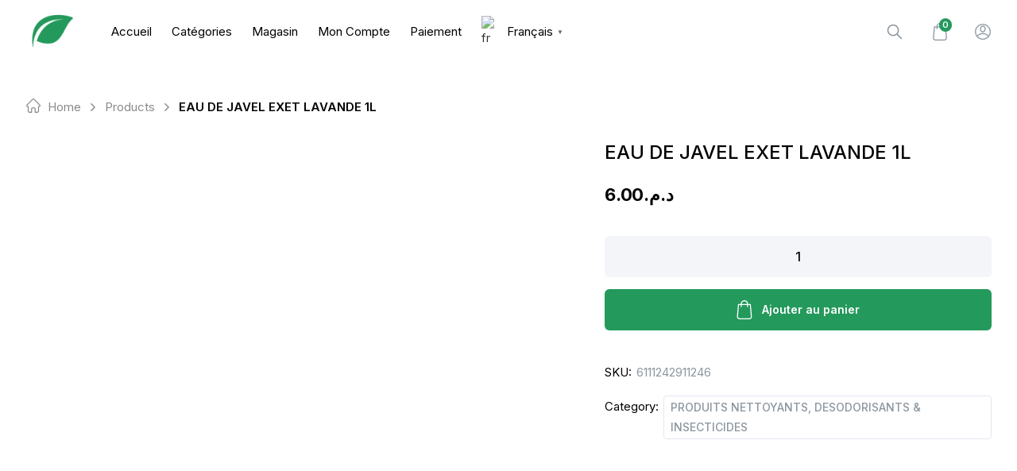

--- FILE ---
content_type: text/html; charset=UTF-8
request_url: https://cima.ma/produit/eau-de-javel-exet-lavande-1l/
body_size: 70537
content:

<!doctype html>
<html class="h-full antialiased" lang="fr-FR" dir="ltr">

<head>
    <meta charset="UTF-8">
    <!-- need maximum-scale 1 to prevent ios input focus auto zooming -->
    <meta name="viewport" content="width=device-width, initial-scale=1 maximum-scale=1">
    <link rel="profile" href="https://gmpg.org/xfn/11">
    
<link rel="manifest" crossorigin="use-credentials" href="https://cima.ma/manifest.webmanifest">
<meta name="theme-color" content="#24995C">
<meta name="mobile-web-app-capable" content="yes">
<meta name="application-name" content="CIMAMARKET">
<meta name="apple-mobile-web-app-capable" content="yes">
<meta name="apple-touch-fullscreen" content="yes">
<meta name="apple-mobile-web-app-title" content="CIMAMARKET">
<meta name="apple-mobile-web-app-status-bar-style" content="default">
<link rel="apple-touch-icon" href="https://cima.ma/wp-content/uploads/2023/09/icon-512-192x192.png">
<link rel="apple-touch-startup-image" media="(device-width: 430px) and (device-height: 932px) and (-webkit-device-pixel-ratio: 3)" href="https://cima.ma/wp-content/uploads/daftplug-instantify/img-pwa-apple-launch-1290x2796.png"><link rel="apple-touch-startup-image" media="(device-width: 393px) and (device-height: 852px) and (-webkit-device-pixel-ratio: 3)" href="https://cima.ma/wp-content/uploads/daftplug-instantify/img-pwa-apple-launch-1179x2256.png"><link rel="apple-touch-startup-image" media="(device-width: 428px) and (device-height: 926px) and (-webkit-device-pixel-ratio: 3)" href="https://cima.ma/wp-content/uploads/daftplug-instantify/img-pwa-apple-launch-1284x2778.png"><link rel="apple-touch-startup-image" media="(device-width: 390px) and (device-height: 844px) and (-webkit-device-pixel-ratio: 3)" href="https://cima.ma/wp-content/uploads/daftplug-instantify/img-pwa-apple-launch-1170x2532.png"><link rel="apple-touch-startup-image" media="(device-width: 375px) and (device-height: 812px) and (-webkit-device-pixel-ratio: 3)" href="https://cima.ma/wp-content/uploads/daftplug-instantify/img-pwa-apple-launch-1125x2436.png"><link rel="apple-touch-startup-image" media="(device-width: 414px) and (device-height: 896px) and (-webkit-device-pixel-ratio: 3)" href="https://cima.ma/wp-content/uploads/daftplug-instantify/img-pwa-apple-launch-1242x2688.png"><link rel="apple-touch-startup-image" media="(device-width: 414px) and (device-height: 896px) and (-webkit-device-pixel-ratio: 2)" href="https://cima.ma/wp-content/uploads/daftplug-instantify/img-pwa-apple-launch-828x1792.png"><link rel="apple-touch-startup-image" media="(device-width: 414px) and (device-height: 736px) and (-webkit-device-pixel-ratio: 3)" href="https://cima.ma/wp-content/uploads/daftplug-instantify/img-pwa-apple-launch-1242x2208.png"><link rel="apple-touch-startup-image" media="(device-width: 375px) and (device-height: 667px) and (-webkit-device-pixel-ratio: 2)" href="https://cima.ma/wp-content/uploads/daftplug-instantify/img-pwa-apple-launch-750x1334.png"><link rel="apple-touch-startup-image" media="(device-width: 320px) and (device-height: 568px) and (-webkit-device-pixel-ratio: 2)" href="https://cima.ma/wp-content/uploads/daftplug-instantify/img-pwa-apple-launch-640x1136.png"><link rel="apple-touch-startup-image" media="(device-width: 1024px) and (device-height: 1366px) and (-webkit-device-pixel-ratio: 2)" href="https://cima.ma/wp-content/uploads/daftplug-instantify/img-pwa-apple-launch-2048x2732.png"><link rel="apple-touch-startup-image" media="(device-width: 834px) and (device-height: 1194px) and (-webkit-device-pixel-ratio: 2)" href="https://cima.ma/wp-content/uploads/daftplug-instantify/img-pwa-apple-launch-1668x2388.png"><link rel="apple-touch-startup-image" media="(device-width: 820px) and (device-height: 1180px) and (-webkit-device-pixel-ratio: 2)" href="https://cima.ma/wp-content/uploads/daftplug-instantify/img-pwa-apple-launch-1640x2360.png"><link rel="apple-touch-startup-image" media="(device-width: 834px) and (device-height: 1112px) and (-webkit-device-pixel-ratio: 2)" href="https://cima.ma/wp-content/uploads/daftplug-instantify/img-pwa-apple-launch-1668x2224.png"><link rel="apple-touch-startup-image" media="(device-width: 810px) and (device-height: 1080px) and (-webkit-device-pixel-ratio: 2)" href="https://cima.ma/wp-content/uploads/daftplug-instantify/img-pwa-apple-launch-1620x2160.png"><link rel="apple-touch-startup-image" media="(device-width: 768px) and (device-height: 1024px) and (-webkit-device-pixel-ratio: 2)" href="https://cima.ma/wp-content/uploads/daftplug-instantify/img-pwa-apple-launch-1536x2048.png"><title>EAU DE JAVEL EXET LAVANDE 1L &#8211; CIMAMARKET</title>
<script type="text/html" id="borobazarGlobalSearchTemplate">
    <% let postArray = []; %>
            <%
            postArray = listing.filter(function( obj ) {
                return obj.product_visibility !== 'hidden';
            });
        %>
    
    <% if (postArray.length === 0) { %>
    <div class="flex flex-col items-center justify-center text-center py-8 px-5">
        <svg width="200" height="180" viewBox="0 0 350 350" fill="none" xmlns="http://www.w3.org/2000/svg">
            <path d="M90.2586 327.146C82.8386 325.571 -6.20141 311.116 0.34359 204.611C6.88859 98.1056 15.1136 66.0456 49.7636 54.3206C84.4136 42.5956 168.554 -12.8444 234.599 39.8656C300.644 92.5756 371.904 139.896 343.624 224.071C315.344 308.281 310.724 336.351 236.909 332.046C163.129 327.776 125.504 334.776 90.2586 327.146Z" fill="#F7F8FA" />
            <path d="M269.886 305.445C271.601 304.01 272.581 302.05 272.756 299.985C272.931 297.92 272.336 295.785 270.936 294.105L209.931 220.745C223.231 207.83 232.156 190.295 233.976 170.415C238.036 126.14 205.346 86.8353 161.071 82.7753C116.796 78.7153 77.4906 111.405 73.4306 155.68C69.3706 199.955 102.061 239.26 146.336 243.32C163.311 244.895 179.586 241.01 193.411 233.17L197.226 230.65L258.546 304.395C261.381 307.825 266.456 308.28 269.886 305.445ZM216.651 168.84C213.466 203.56 182.631 229.18 147.946 225.995C113.226 222.81 87.6056 191.975 90.7906 157.29C93.9756 122.605 124.776 96.9153 159.461 100.1C194.181 103.32 219.836 134.12 216.651 168.84Z" fill="#EFEFEF" />
            <path d="M82.6267 124.845C79.4067 131.705 76.5017 138.775 74.4717 146.055C72.5817 152.81 71.9867 159.67 72.2667 166.67C72.7917 179.83 76.6417 192.745 83.3267 204.085C96.6967 226.8 120.742 241.815 147.027 243.81C163.582 245.07 181.712 241.395 195.677 232.12C196.377 231.665 194.697 231.805 194.382 232.05C181.397 240.625 164.737 244.09 149.372 243.18C136.212 242.375 123.332 238.315 112.132 231.35C90.7817 218.12 76.4667 195.09 74.2267 170.03C73.5617 162.435 73.8417 154.77 75.7317 147.385C77.7617 139.51 80.8417 131.88 84.3067 124.565C84.4467 124.25 82.8367 124.39 82.6267 124.845Z" fill="#6A79A8" />
            <path d="M198.097 232.996C206.042 242.551 213.987 252.071 221.932 261.626C232.887 274.786 243.842 287.946 254.797 301.106C255.777 302.261 256.722 303.486 257.737 304.641C261.902 309.401 269.742 308.211 272.787 302.786C272.927 302.541 271.352 302.646 271.107 303.066C268.272 308.141 262.427 307.686 258.997 303.626C257.912 302.331 256.827 301.036 255.742 299.706C251.227 294.246 246.677 288.821 242.162 283.361C230.752 269.641 219.342 255.921 207.897 242.166C205.167 238.876 202.437 235.621 199.707 232.331C199.427 232.086 197.817 232.646 198.097 232.996Z" fill="#6A79A8" />
            <path d="M121.373 109.201C138.943 98.5606 161.028 97.3706 179.648 106.086C194.488 113.051 206.283 125.791 212.023 141.155C215.348 150.045 216.608 159.6 215.768 169.05C215.733 169.33 217.413 169.12 217.448 168.595C218.988 150.99 213.108 133.351 201.208 120.261C189.133 106.961 171.668 99.3656 153.713 99.4706C141.848 99.5406 130.193 102.936 120.043 109.096C119.378 109.551 121.058 109.411 121.373 109.201Z" fill="#6A79A8" />
            <path d="M274.186 299.39C275.901 297.955 276.881 295.995 277.056 293.93C277.231 291.865 276.636 289.73 275.236 288.05L214.231 214.69C227.531 201.775 236.456 184.24 238.276 164.36C242.336 120.085 209.646 80.7801 165.371 76.7201C121.061 72.6601 81.7562 105.385 77.6962 149.625C73.6362 193.9 106.326 233.24 150.601 237.3C167.576 238.875 183.851 234.99 197.676 227.15L201.491 224.63L262.811 298.375C265.646 301.77 270.756 302.225 274.186 299.39ZM220.916 162.785C217.731 197.505 186.896 223.125 152.211 219.94C117.526 216.755 91.8712 185.92 95.0562 151.235C98.2412 116.55 129.076 90.8951 163.761 94.0801C198.446 97.2651 224.101 128.065 220.916 162.785Z" fill="white" />
            <path d="M274.893 299.601C278.603 296.311 278.848 291.131 275.733 287.351C274.718 286.126 273.703 284.901 272.688 283.676C268.068 278.146 263.483 272.581 258.863 267.051C247.068 252.876 235.308 238.736 223.513 224.561C220.678 221.166 217.843 217.736 215.008 214.341C214.973 214.516 214.938 214.726 214.938 214.901C228.098 202.021 236.673 184.906 238.878 166.601C240.803 150.641 237.898 134.331 230.548 120.016C223.513 106.331 212.628 94.781 199.398 86.976C185.748 78.926 169.788 75.111 153.968 75.916C138.463 76.686 123.273 82.041 110.638 91.071C98.073 100.031 88.133 112.561 82.358 126.911C76.373 141.786 74.938 158.411 78.298 174.091C81.553 189.281 89.253 203.386 100.243 214.376C111.268 225.436 125.443 233.171 140.703 236.426C159.463 240.416 179.343 237.651 196.248 228.621C198.278 227.536 200.133 226.276 202.058 224.981C201.603 224.981 201.183 224.981 200.728 224.981C208.603 234.431 216.443 243.881 224.318 253.331C235.588 266.876 246.823 280.386 258.093 293.931C259.353 295.436 260.578 296.941 261.838 298.446C265.128 302.366 270.693 302.926 274.753 299.741C275.663 299.041 274.263 298.586 273.668 299.076C270.063 301.911 265.828 300.651 263.098 297.396C261.943 295.996 260.753 294.596 259.598 293.161C254.803 287.421 250.078 281.751 245.353 276.046C233.768 262.116 222.148 248.151 210.563 234.221C207.798 230.896 205.033 227.571 202.268 224.281C201.953 223.896 201.288 224.071 200.938 224.281C172.868 242.866 134.963 240.591 108.713 219.801C84.248 200.446 73.083 167.826 80.573 137.516C87.993 107.521 112.983 83.896 143.363 78.261C174.338 72.521 206.398 86.241 224.003 112.281C232.543 124.916 237.373 139.931 237.723 155.156C238.143 172.866 232.613 190.506 222.078 204.716C219.488 208.181 216.618 211.436 213.538 214.481C213.398 214.621 213.328 214.866 213.468 215.041C220.853 223.931 228.273 232.821 235.658 241.746C246.788 255.116 257.918 268.521 269.048 281.891C270.588 283.711 272.093 285.566 273.633 287.386C273.913 287.701 274.158 288.016 274.438 288.331C277.098 291.726 276.713 296.276 273.493 299.146C272.723 299.846 274.368 300.056 274.893 299.601Z" fill="#6A79A8" />
            <path d="M220.077 162.856C217.592 188.651 199.112 210.946 173.947 217.596C148.538 224.316 121.133 213.746 106.433 192.081C91.7326 170.416 92.1876 140.981 107.693 119.876C123.198 98.736 150.987 89.426 176.082 97.126C200.582 104.651 218.397 127.261 220.182 152.776C220.427 156.136 220.357 159.531 220.077 162.856C220.007 163.661 221.722 163.416 221.792 162.716C224.137 136.046 209.192 110.111 184.797 99.016C160.612 87.991 131.458 93.381 112.663 112.141C93.5526 131.181 88.5126 161.176 100.553 185.361C112.453 209.266 138.668 223.511 165.232 220.431C191.237 217.386 213.497 198.241 220.042 172.831C220.882 169.541 221.477 166.146 221.792 162.751C221.827 161.911 220.112 162.156 220.077 162.856Z" fill="#6A79A8" />
            <path opacity="0.5" d="M202.679 201.698C227.364 177.013 227.364 136.991 202.679 112.307C177.994 87.6219 137.972 87.6219 113.288 112.307C88.6028 136.991 88.6028 177.013 113.288 201.698C137.972 226.383 177.994 226.383 202.679 201.698Z" fill="white" />
            <path d="M164.079 93.5561C137.689 91.2461 111.789 105.631 100.239 129.571C88.5487 153.791 93.7287 183.471 112.839 202.336C131.879 221.131 161.489 225.996 185.569 214.411C209.614 202.861 224.419 177.031 221.724 150.431C219.064 124.111 199.499 101.641 173.879 95.2011C170.659 94.3961 167.369 93.8711 164.079 93.5561C163.379 93.4861 162.294 94.5011 163.449 94.6061C189.209 97.0561 211.329 115.676 218.154 140.666C225.049 165.901 215.074 193.481 193.654 208.496C172.059 223.616 142.554 223.161 121.309 207.551C100.379 192.151 90.9637 164.676 98.0337 139.686C105.069 114.801 127.609 96.2861 153.439 94.4661C156.764 94.2211 160.124 94.2911 163.449 94.5711C164.149 94.6411 165.199 93.6611 164.079 93.5561Z" fill="#6A79A8" />
            <path d="M180.251 173.637C176.786 169.402 171.501 166.287 166.321 164.712C157.641 162.052 148.051 163.767 140.526 168.702C138.776 169.857 136.991 171.152 135.591 172.727C134.891 173.497 136.536 173.672 136.991 173.147C140.316 169.437 145.321 166.847 150.081 165.587C158.656 163.277 167.651 165.272 174.686 170.627C176.121 171.712 177.556 172.937 178.711 174.337C179.131 174.897 180.741 174.267 180.251 173.637Z" fill="#6A79A8" />
            <path d="M138.911 148.086C138.911 146.336 137.511 144.901 135.761 144.901C134.011 144.901 132.576 146.301 132.576 148.051C132.576 149.801 133.976 151.236 135.726 151.236C137.476 151.236 138.911 149.836 138.911 148.086Z" fill="#6A79A8" />
            <path d="M182.362 148.475C182.454 146.738 181.121 145.254 179.384 145.161C177.647 145.068 176.163 146.402 176.07 148.139C175.978 149.876 177.311 151.36 179.048 151.453C180.785 151.545 182.269 150.212 182.362 148.475Z" fill="#6A79A8" />
            <path d="M124.592 168.52C127.124 168.493 129.147 165.728 129.11 162.346C129.074 158.964 126.991 156.244 124.459 156.271C121.928 156.299 119.905 159.063 119.941 162.445C119.978 165.828 122.06 168.547 124.592 168.52Z" fill="#FF9C81" />
            <path d="M190.354 167.784C192.886 167.756 194.909 164.992 194.872 161.61C194.836 158.227 192.753 155.507 190.221 155.535C187.689 155.562 185.666 158.326 185.703 161.709C185.74 165.091 187.822 167.811 190.354 167.784Z" fill="#FF9C81" />
        </svg>
        <h5 class="mt-5 mb-3 text-main">Sorry, no result found</h5>
        <p class="m-0 pb-2 text-sm text-light">Sorry, nothing matched your search terms. Please try again.</p>
    </div>
    <% } %>

    <% _.each(postArray, function(list, index ) { %>
    <%
        let id = list ? list.id : '';
        let thumbnail = list ? list.thumbnail : '';
        let title = list ? list.title : '';
        let permalink = list ? list.permalink : '';
        let price = list ? list._price : 0;
        let price_html = list ? list.price_html : '';
        let product_type = list ? list.product_type : '';
        let is_in_stock = list ? list.is_in_stock : '';
    %>

    <div class="borobazar-product-search-card borobazar-product-<%= list.post_id %> flex items-center py-2 px-5 transition-colors duration-200 hover:bg-base">
        <div class="borobazar-product-search-card-thumb mr-4">
            <a class="borobazar-image-fade-in flex items-center" href="<%=permalink %>">
                <img loading="lazy" class="opacity-0 transition-opacity duration-200" src="<%=thumbnail %>" alt="<%=title %>" height="54" width="54" />
            </a>
        </div>
        <div class='borobazar-product-search-card-description'>
            <a href="<%=permalink %>" class='borobazar-product-search-card-title no-underline text-main'><%= title %></a>
            <div class="borobazar-product-search-card-price text-sm">
                <%= price_html %>
            </div>
        </div>
    </div>
    <% }) %>
</script><meta name='robots' content='max-image-preview:large' />
	<style>img:is([sizes="auto" i], [sizes^="auto," i]) { contain-intrinsic-size: 3000px 1500px }</style>
	<link rel='dns-prefetch' href='//www.googletagmanager.com' />
<link rel='dns-prefetch' href='//fonts.googleapis.com' />
<link rel="alternate" type="application/rss+xml" title="CIMAMARKET &raquo; Flux" href="https://cima.ma/feed/" />
<link rel="alternate" type="application/rss+xml" title="CIMAMARKET &raquo; Flux des commentaires" href="https://cima.ma/comments/feed/" />
<link rel="alternate" type="application/rss+xml" title="CIMAMARKET &raquo; EAU DE JAVEL EXET LAVANDE 1L Flux des commentaires" href="https://cima.ma/produit/eau-de-javel-exet-lavande-1l/feed/" />
<script type="text/javascript">
/* <![CDATA[ */
window._wpemojiSettings = {"baseUrl":"https:\/\/s.w.org\/images\/core\/emoji\/15.1.0\/72x72\/","ext":".png","svgUrl":"https:\/\/s.w.org\/images\/core\/emoji\/15.1.0\/svg\/","svgExt":".svg","source":{"concatemoji":"https:\/\/cima.ma\/wp-includes\/js\/wp-emoji-release.min.js?ver=6.8.1"}};
/*! This file is auto-generated */
!function(i,n){var o,s,e;function c(e){try{var t={supportTests:e,timestamp:(new Date).valueOf()};sessionStorage.setItem(o,JSON.stringify(t))}catch(e){}}function p(e,t,n){e.clearRect(0,0,e.canvas.width,e.canvas.height),e.fillText(t,0,0);var t=new Uint32Array(e.getImageData(0,0,e.canvas.width,e.canvas.height).data),r=(e.clearRect(0,0,e.canvas.width,e.canvas.height),e.fillText(n,0,0),new Uint32Array(e.getImageData(0,0,e.canvas.width,e.canvas.height).data));return t.every(function(e,t){return e===r[t]})}function u(e,t,n){switch(t){case"flag":return n(e,"\ud83c\udff3\ufe0f\u200d\u26a7\ufe0f","\ud83c\udff3\ufe0f\u200b\u26a7\ufe0f")?!1:!n(e,"\ud83c\uddfa\ud83c\uddf3","\ud83c\uddfa\u200b\ud83c\uddf3")&&!n(e,"\ud83c\udff4\udb40\udc67\udb40\udc62\udb40\udc65\udb40\udc6e\udb40\udc67\udb40\udc7f","\ud83c\udff4\u200b\udb40\udc67\u200b\udb40\udc62\u200b\udb40\udc65\u200b\udb40\udc6e\u200b\udb40\udc67\u200b\udb40\udc7f");case"emoji":return!n(e,"\ud83d\udc26\u200d\ud83d\udd25","\ud83d\udc26\u200b\ud83d\udd25")}return!1}function f(e,t,n){var r="undefined"!=typeof WorkerGlobalScope&&self instanceof WorkerGlobalScope?new OffscreenCanvas(300,150):i.createElement("canvas"),a=r.getContext("2d",{willReadFrequently:!0}),o=(a.textBaseline="top",a.font="600 32px Arial",{});return e.forEach(function(e){o[e]=t(a,e,n)}),o}function t(e){var t=i.createElement("script");t.src=e,t.defer=!0,i.head.appendChild(t)}"undefined"!=typeof Promise&&(o="wpEmojiSettingsSupports",s=["flag","emoji"],n.supports={everything:!0,everythingExceptFlag:!0},e=new Promise(function(e){i.addEventListener("DOMContentLoaded",e,{once:!0})}),new Promise(function(t){var n=function(){try{var e=JSON.parse(sessionStorage.getItem(o));if("object"==typeof e&&"number"==typeof e.timestamp&&(new Date).valueOf()<e.timestamp+604800&&"object"==typeof e.supportTests)return e.supportTests}catch(e){}return null}();if(!n){if("undefined"!=typeof Worker&&"undefined"!=typeof OffscreenCanvas&&"undefined"!=typeof URL&&URL.createObjectURL&&"undefined"!=typeof Blob)try{var e="postMessage("+f.toString()+"("+[JSON.stringify(s),u.toString(),p.toString()].join(",")+"));",r=new Blob([e],{type:"text/javascript"}),a=new Worker(URL.createObjectURL(r),{name:"wpTestEmojiSupports"});return void(a.onmessage=function(e){c(n=e.data),a.terminate(),t(n)})}catch(e){}c(n=f(s,u,p))}t(n)}).then(function(e){for(var t in e)n.supports[t]=e[t],n.supports.everything=n.supports.everything&&n.supports[t],"flag"!==t&&(n.supports.everythingExceptFlag=n.supports.everythingExceptFlag&&n.supports[t]);n.supports.everythingExceptFlag=n.supports.everythingExceptFlag&&!n.supports.flag,n.DOMReady=!1,n.readyCallback=function(){n.DOMReady=!0}}).then(function(){return e}).then(function(){var e;n.supports.everything||(n.readyCallback(),(e=n.source||{}).concatemoji?t(e.concatemoji):e.wpemoji&&e.twemoji&&(t(e.twemoji),t(e.wpemoji)))}))}((window,document),window._wpemojiSettings);
/* ]]> */
</script>
<link rel='stylesheet' id='buttons-css' href='https://cima.ma/wp-includes/css/buttons.min.css?ver=6.8.1' type='text/css' media='all' />
<link rel='stylesheet' id='dashicons-css' href='https://cima.ma/wp-includes/css/dashicons.min.css?ver=6.8.1' type='text/css' media='all' />
<link rel='stylesheet' id='mediaelement-css' href='https://cima.ma/wp-includes/js/mediaelement/mediaelementplayer-legacy.min.css?ver=4.2.17' type='text/css' media='all' />
<link rel='stylesheet' id='wp-mediaelement-css' href='https://cima.ma/wp-includes/js/mediaelement/wp-mediaelement.min.css?ver=6.8.1' type='text/css' media='all' />
<link rel='stylesheet' id='media-views-css' href='https://cima.ma/wp-includes/css/media-views.min.css?ver=6.8.1' type='text/css' media='all' />
<link rel='stylesheet' id='imgareaselect-css' href='https://cima.ma/wp-includes/js/imgareaselect/imgareaselect.css?ver=0.9.8' type='text/css' media='all' />
<style id='wp-emoji-styles-inline-css' type='text/css'>

	img.wp-smiley, img.emoji {
		display: inline !important;
		border: none !important;
		box-shadow: none !important;
		height: 1em !important;
		width: 1em !important;
		margin: 0 0.07em !important;
		vertical-align: -0.1em !important;
		background: none !important;
		padding: 0 !important;
	}
</style>
<link rel='stylesheet' id='wp-block-library-css' href='https://cima.ma/wp-includes/css/dist/block-library/style.min.css?ver=6.8.1' type='text/css' media='all' />
<style id='wp-block-library-theme-inline-css' type='text/css'>
.wp-block-audio :where(figcaption){color:#555;font-size:13px;text-align:center}.is-dark-theme .wp-block-audio :where(figcaption){color:#ffffffa6}.wp-block-audio{margin:0 0 1em}.wp-block-code{border:1px solid #ccc;border-radius:4px;font-family:Menlo,Consolas,monaco,monospace;padding:.8em 1em}.wp-block-embed :where(figcaption){color:#555;font-size:13px;text-align:center}.is-dark-theme .wp-block-embed :where(figcaption){color:#ffffffa6}.wp-block-embed{margin:0 0 1em}.blocks-gallery-caption{color:#555;font-size:13px;text-align:center}.is-dark-theme .blocks-gallery-caption{color:#ffffffa6}:root :where(.wp-block-image figcaption){color:#555;font-size:13px;text-align:center}.is-dark-theme :root :where(.wp-block-image figcaption){color:#ffffffa6}.wp-block-image{margin:0 0 1em}.wp-block-pullquote{border-bottom:4px solid;border-top:4px solid;color:currentColor;margin-bottom:1.75em}.wp-block-pullquote cite,.wp-block-pullquote footer,.wp-block-pullquote__citation{color:currentColor;font-size:.8125em;font-style:normal;text-transform:uppercase}.wp-block-quote{border-left:.25em solid;margin:0 0 1.75em;padding-left:1em}.wp-block-quote cite,.wp-block-quote footer{color:currentColor;font-size:.8125em;font-style:normal;position:relative}.wp-block-quote:where(.has-text-align-right){border-left:none;border-right:.25em solid;padding-left:0;padding-right:1em}.wp-block-quote:where(.has-text-align-center){border:none;padding-left:0}.wp-block-quote.is-large,.wp-block-quote.is-style-large,.wp-block-quote:where(.is-style-plain){border:none}.wp-block-search .wp-block-search__label{font-weight:700}.wp-block-search__button{border:1px solid #ccc;padding:.375em .625em}:where(.wp-block-group.has-background){padding:1.25em 2.375em}.wp-block-separator.has-css-opacity{opacity:.4}.wp-block-separator{border:none;border-bottom:2px solid;margin-left:auto;margin-right:auto}.wp-block-separator.has-alpha-channel-opacity{opacity:1}.wp-block-separator:not(.is-style-wide):not(.is-style-dots){width:100px}.wp-block-separator.has-background:not(.is-style-dots){border-bottom:none;height:1px}.wp-block-separator.has-background:not(.is-style-wide):not(.is-style-dots){height:2px}.wp-block-table{margin:0 0 1em}.wp-block-table td,.wp-block-table th{word-break:normal}.wp-block-table :where(figcaption){color:#555;font-size:13px;text-align:center}.is-dark-theme .wp-block-table :where(figcaption){color:#ffffffa6}.wp-block-video :where(figcaption){color:#555;font-size:13px;text-align:center}.is-dark-theme .wp-block-video :where(figcaption){color:#ffffffa6}.wp-block-video{margin:0 0 1em}:root :where(.wp-block-template-part.has-background){margin-bottom:0;margin-top:0;padding:1.25em 2.375em}
</style>
<style id='classic-theme-styles-inline-css' type='text/css'>
/*! This file is auto-generated */
.wp-block-button__link{color:#fff;background-color:#32373c;border-radius:9999px;box-shadow:none;text-decoration:none;padding:calc(.667em + 2px) calc(1.333em + 2px);font-size:1.125em}.wp-block-file__button{background:#32373c;color:#fff;text-decoration:none}
</style>
<style id='safe-svg-svg-icon-style-inline-css' type='text/css'>
.safe-svg-cover{text-align:center}.safe-svg-cover .safe-svg-inside{display:inline-block;max-width:100%}.safe-svg-cover svg{height:100%;max-height:100%;max-width:100%;width:100%}

</style>
<style id='global-styles-inline-css' type='text/css'>
:root{--wp--preset--aspect-ratio--square: 1;--wp--preset--aspect-ratio--4-3: 4/3;--wp--preset--aspect-ratio--3-4: 3/4;--wp--preset--aspect-ratio--3-2: 3/2;--wp--preset--aspect-ratio--2-3: 2/3;--wp--preset--aspect-ratio--16-9: 16/9;--wp--preset--aspect-ratio--9-16: 9/16;--wp--preset--color--black: #000000;--wp--preset--color--cyan-bluish-gray: #abb8c3;--wp--preset--color--white: #ffffff;--wp--preset--color--pale-pink: #f78da7;--wp--preset--color--vivid-red: #cf2e2e;--wp--preset--color--luminous-vivid-orange: #ff6900;--wp--preset--color--luminous-vivid-amber: #fcb900;--wp--preset--color--light-green-cyan: #7bdcb5;--wp--preset--color--vivid-green-cyan: #00d084;--wp--preset--color--pale-cyan-blue: #8ed1fc;--wp--preset--color--vivid-cyan-blue: #0693e3;--wp--preset--color--vivid-purple: #9b51e0;--wp--preset--gradient--vivid-cyan-blue-to-vivid-purple: linear-gradient(135deg,rgba(6,147,227,1) 0%,rgb(155,81,224) 100%);--wp--preset--gradient--light-green-cyan-to-vivid-green-cyan: linear-gradient(135deg,rgb(122,220,180) 0%,rgb(0,208,130) 100%);--wp--preset--gradient--luminous-vivid-amber-to-luminous-vivid-orange: linear-gradient(135deg,rgba(252,185,0,1) 0%,rgba(255,105,0,1) 100%);--wp--preset--gradient--luminous-vivid-orange-to-vivid-red: linear-gradient(135deg,rgba(255,105,0,1) 0%,rgb(207,46,46) 100%);--wp--preset--gradient--very-light-gray-to-cyan-bluish-gray: linear-gradient(135deg,rgb(238,238,238) 0%,rgb(169,184,195) 100%);--wp--preset--gradient--cool-to-warm-spectrum: linear-gradient(135deg,rgb(74,234,220) 0%,rgb(151,120,209) 20%,rgb(207,42,186) 40%,rgb(238,44,130) 60%,rgb(251,105,98) 80%,rgb(254,248,76) 100%);--wp--preset--gradient--blush-light-purple: linear-gradient(135deg,rgb(255,206,236) 0%,rgb(152,150,240) 100%);--wp--preset--gradient--blush-bordeaux: linear-gradient(135deg,rgb(254,205,165) 0%,rgb(254,45,45) 50%,rgb(107,0,62) 100%);--wp--preset--gradient--luminous-dusk: linear-gradient(135deg,rgb(255,203,112) 0%,rgb(199,81,192) 50%,rgb(65,88,208) 100%);--wp--preset--gradient--pale-ocean: linear-gradient(135deg,rgb(255,245,203) 0%,rgb(182,227,212) 50%,rgb(51,167,181) 100%);--wp--preset--gradient--electric-grass: linear-gradient(135deg,rgb(202,248,128) 0%,rgb(113,206,126) 100%);--wp--preset--gradient--midnight: linear-gradient(135deg,rgb(2,3,129) 0%,rgb(40,116,252) 100%);--wp--preset--font-size--small: 18px;--wp--preset--font-size--medium: 20px;--wp--preset--font-size--large: 24px;--wp--preset--font-size--x-large: 42px;--wp--preset--font-size--normal: 22px;--wp--preset--font-size--larger: 40px;--wp--preset--spacing--20: 0.44rem;--wp--preset--spacing--30: 0.67rem;--wp--preset--spacing--40: 1rem;--wp--preset--spacing--50: 1.5rem;--wp--preset--spacing--60: 2.25rem;--wp--preset--spacing--70: 3.38rem;--wp--preset--spacing--80: 5.06rem;--wp--preset--shadow--natural: 6px 6px 9px rgba(0, 0, 0, 0.2);--wp--preset--shadow--deep: 12px 12px 50px rgba(0, 0, 0, 0.4);--wp--preset--shadow--sharp: 6px 6px 0px rgba(0, 0, 0, 0.2);--wp--preset--shadow--outlined: 6px 6px 0px -3px rgba(255, 255, 255, 1), 6px 6px rgba(0, 0, 0, 1);--wp--preset--shadow--crisp: 6px 6px 0px rgba(0, 0, 0, 1);}:where(.is-layout-flex){gap: 0.5em;}:where(.is-layout-grid){gap: 0.5em;}body .is-layout-flex{display: flex;}.is-layout-flex{flex-wrap: wrap;align-items: center;}.is-layout-flex > :is(*, div){margin: 0;}body .is-layout-grid{display: grid;}.is-layout-grid > :is(*, div){margin: 0;}:where(.wp-block-columns.is-layout-flex){gap: 2em;}:where(.wp-block-columns.is-layout-grid){gap: 2em;}:where(.wp-block-post-template.is-layout-flex){gap: 1.25em;}:where(.wp-block-post-template.is-layout-grid){gap: 1.25em;}.has-black-color{color: var(--wp--preset--color--black) !important;}.has-cyan-bluish-gray-color{color: var(--wp--preset--color--cyan-bluish-gray) !important;}.has-white-color{color: var(--wp--preset--color--white) !important;}.has-pale-pink-color{color: var(--wp--preset--color--pale-pink) !important;}.has-vivid-red-color{color: var(--wp--preset--color--vivid-red) !important;}.has-luminous-vivid-orange-color{color: var(--wp--preset--color--luminous-vivid-orange) !important;}.has-luminous-vivid-amber-color{color: var(--wp--preset--color--luminous-vivid-amber) !important;}.has-light-green-cyan-color{color: var(--wp--preset--color--light-green-cyan) !important;}.has-vivid-green-cyan-color{color: var(--wp--preset--color--vivid-green-cyan) !important;}.has-pale-cyan-blue-color{color: var(--wp--preset--color--pale-cyan-blue) !important;}.has-vivid-cyan-blue-color{color: var(--wp--preset--color--vivid-cyan-blue) !important;}.has-vivid-purple-color{color: var(--wp--preset--color--vivid-purple) !important;}.has-black-background-color{background-color: var(--wp--preset--color--black) !important;}.has-cyan-bluish-gray-background-color{background-color: var(--wp--preset--color--cyan-bluish-gray) !important;}.has-white-background-color{background-color: var(--wp--preset--color--white) !important;}.has-pale-pink-background-color{background-color: var(--wp--preset--color--pale-pink) !important;}.has-vivid-red-background-color{background-color: var(--wp--preset--color--vivid-red) !important;}.has-luminous-vivid-orange-background-color{background-color: var(--wp--preset--color--luminous-vivid-orange) !important;}.has-luminous-vivid-amber-background-color{background-color: var(--wp--preset--color--luminous-vivid-amber) !important;}.has-light-green-cyan-background-color{background-color: var(--wp--preset--color--light-green-cyan) !important;}.has-vivid-green-cyan-background-color{background-color: var(--wp--preset--color--vivid-green-cyan) !important;}.has-pale-cyan-blue-background-color{background-color: var(--wp--preset--color--pale-cyan-blue) !important;}.has-vivid-cyan-blue-background-color{background-color: var(--wp--preset--color--vivid-cyan-blue) !important;}.has-vivid-purple-background-color{background-color: var(--wp--preset--color--vivid-purple) !important;}.has-black-border-color{border-color: var(--wp--preset--color--black) !important;}.has-cyan-bluish-gray-border-color{border-color: var(--wp--preset--color--cyan-bluish-gray) !important;}.has-white-border-color{border-color: var(--wp--preset--color--white) !important;}.has-pale-pink-border-color{border-color: var(--wp--preset--color--pale-pink) !important;}.has-vivid-red-border-color{border-color: var(--wp--preset--color--vivid-red) !important;}.has-luminous-vivid-orange-border-color{border-color: var(--wp--preset--color--luminous-vivid-orange) !important;}.has-luminous-vivid-amber-border-color{border-color: var(--wp--preset--color--luminous-vivid-amber) !important;}.has-light-green-cyan-border-color{border-color: var(--wp--preset--color--light-green-cyan) !important;}.has-vivid-green-cyan-border-color{border-color: var(--wp--preset--color--vivid-green-cyan) !important;}.has-pale-cyan-blue-border-color{border-color: var(--wp--preset--color--pale-cyan-blue) !important;}.has-vivid-cyan-blue-border-color{border-color: var(--wp--preset--color--vivid-cyan-blue) !important;}.has-vivid-purple-border-color{border-color: var(--wp--preset--color--vivid-purple) !important;}.has-vivid-cyan-blue-to-vivid-purple-gradient-background{background: var(--wp--preset--gradient--vivid-cyan-blue-to-vivid-purple) !important;}.has-light-green-cyan-to-vivid-green-cyan-gradient-background{background: var(--wp--preset--gradient--light-green-cyan-to-vivid-green-cyan) !important;}.has-luminous-vivid-amber-to-luminous-vivid-orange-gradient-background{background: var(--wp--preset--gradient--luminous-vivid-amber-to-luminous-vivid-orange) !important;}.has-luminous-vivid-orange-to-vivid-red-gradient-background{background: var(--wp--preset--gradient--luminous-vivid-orange-to-vivid-red) !important;}.has-very-light-gray-to-cyan-bluish-gray-gradient-background{background: var(--wp--preset--gradient--very-light-gray-to-cyan-bluish-gray) !important;}.has-cool-to-warm-spectrum-gradient-background{background: var(--wp--preset--gradient--cool-to-warm-spectrum) !important;}.has-blush-light-purple-gradient-background{background: var(--wp--preset--gradient--blush-light-purple) !important;}.has-blush-bordeaux-gradient-background{background: var(--wp--preset--gradient--blush-bordeaux) !important;}.has-luminous-dusk-gradient-background{background: var(--wp--preset--gradient--luminous-dusk) !important;}.has-pale-ocean-gradient-background{background: var(--wp--preset--gradient--pale-ocean) !important;}.has-electric-grass-gradient-background{background: var(--wp--preset--gradient--electric-grass) !important;}.has-midnight-gradient-background{background: var(--wp--preset--gradient--midnight) !important;}.has-small-font-size{font-size: var(--wp--preset--font-size--small) !important;}.has-medium-font-size{font-size: var(--wp--preset--font-size--medium) !important;}.has-large-font-size{font-size: var(--wp--preset--font-size--large) !important;}.has-x-large-font-size{font-size: var(--wp--preset--font-size--x-large) !important;}
:where(.wp-block-post-template.is-layout-flex){gap: 1.25em;}:where(.wp-block-post-template.is-layout-grid){gap: 1.25em;}
:where(.wp-block-columns.is-layout-flex){gap: 2em;}:where(.wp-block-columns.is-layout-grid){gap: 2em;}
:root :where(.wp-block-pullquote){font-size: 1.5em;line-height: 1.6;}
</style>
<link rel='stylesheet' id='daftplug-instantify-pwa-offlinenotification-css' href='https://cima.ma/wp-content/plugins/daftplug-instantify/pwa/public/assets/css/style-offlinenotification.css?ver=7.4' type='text/css' media='all' />
<link rel='stylesheet' id='daftplug-instantify-pwa-public-css' href='https://cima.ma/wp-content/plugins/daftplug-instantify/pwa/public/assets/css/style-pwa.min.css?ver=7.4' type='text/css' media='all' />
<link rel='stylesheet' id='daftplug-instantify-public-css' href='https://cima.ma/wp-content/plugins/daftplug-instantify/public/assets/css/style-public.min.css?ver=7.4' type='text/css' media='all' />
<link rel='stylesheet' id='swiper_css-css' href='https://cima.ma/wp-content/plugins/gridster/assets/client/css/swiper-bundle.min.css?ver=6.0.0' type='text/css' media='all' />
<link rel='stylesheet' id='jquery.toast.min-css' href='https://cima.ma/wp-content/plugins/gridster/assets/client/css/jquery.toast.min.css?ver=1.2.2' type='text/css' media='all' />
<link rel='stylesheet' id='gs-gutenberg-style-css-css' href='https://cima.ma/wp-content/plugins/gridster/dist/blocks.style.build.css?ver=1.2.2' type='text/css' media='all' />
<link rel='stylesheet' id='jquery-modal-css' href='https://cima.ma/wp-content/plugins/redq-woocommerce-quick-view/assets/css/jquery.modal.min.css?ver=6.8.1' type='text/css' media='all' />
<link rel='stylesheet' id='photoswipe-css' href='https://cima.ma/wp-content/plugins/woocommerce/assets/css/photoswipe/photoswipe.min.css?ver=9.9.6' type='text/css' media='all' />
<link rel='stylesheet' id='photoswipe-default-skin-css' href='https://cima.ma/wp-content/plugins/woocommerce/assets/css/photoswipe/default-skin/default-skin.min.css?ver=9.9.6' type='text/css' media='all' />
<link rel='stylesheet' id='woocommerce-layout-css' href='https://cima.ma/wp-content/plugins/woocommerce/assets/css/woocommerce-layout.css?ver=9.9.6' type='text/css' media='all' />
<link rel='stylesheet' id='woocommerce-smallscreen-css' href='https://cima.ma/wp-content/plugins/woocommerce/assets/css/woocommerce-smallscreen.css?ver=9.9.6' type='text/css' media='only screen and (max-width: 768px)' />
<link rel='stylesheet' id='woocommerce-general-css' href='https://cima.ma/wp-content/plugins/woocommerce/assets/css/woocommerce.css?ver=9.9.6' type='text/css' media='all' />
<style id='woocommerce-inline-inline-css' type='text/css'>
.woocommerce form .form-row .required { visibility: visible; }
</style>
<link rel='stylesheet' id='if-gutenberg-front-css-css' href='https://cima.ma/wp-content/plugins/borobazar-helper/dist/blocks.style.build.css?ver=1.3.8' type='text/css' media='all' />
<link rel='stylesheet' id='brands-styles-css' href='https://cima.ma/wp-content/plugins/woocommerce/assets/css/brands.css?ver=9.9.6' type='text/css' media='all' />
<link rel='stylesheet' id='borobazar-css-variables-css' href='https://cima.ma/wp-content/themes/borobazar/assets/client/css/custom-script.css?ver=6.8.1' type='text/css' media='all' />
<style id='borobazar-css-variables-inline-css' type='text/css'>
:root {
            --topbar-content         : #8C969F;
            --topbar-search          : #595959;
            --topbar-bg              : #f2f5f9;
            --topbar-counter         : #FFFFFF;
            --topbar-counter-bg      : #02b290;
            --color-brand            : #24995c;
            --color-brand-hover      : #24995c;
            --color-main-text        : #000000;
            --color-dark-text        : #595959;
            --color-light-text       : #666666;
            --color-lighter-text     : #808080;
            --color-lightest-text    : #8C969F;
            --color-border-main      : #E2E8F0;
            --color-border-light     : #DBDEE5;
            --color-border-lighter   : #E7ECF0;
            --color-bg               : #F3F5F9;
            --color-store-notice-bg  : #dd3333;
            --color-store-notice-text: #ffffff;
            --color-bottom-nav-bg    : #ffffff;
            --color-bottom-nav-icon  : #8C969F;
            --body-font-family       : Inter;
            --body-font-size         : 15px;
            --body-font-weight       : ;
            --body-font-style        : regular;
            --body-line-height       : 1.8;
            --h1-font-family         : Manrope;
            --h1-font-size           : 40px;
            --h1-font-weight         : 700;
            --h1-font-style          : ;
            --h1-line-height         : 1.5;
            --h1-color               : #000000;
            --h2-font-family         : Manrope;
            --h2-font-size           : 24px;
            --h2-font-weight         : 700;
            --h2-font-style          : ;
            --h2-line-height         : 1.5;
            --h2-color               : #000000;
            --h3-font-family         : Manrope;
            --h3-font-size           : 22px;
            --h3-font-weight         : 700;
            --h3-font-style          : ;
            --h3-line-height         : 1.5;
            --h3-color               : #000000;
            --h4-font-family         : Manrope;
            --h4-font-size           : 18px;
            --h4-font-weight         : 700;
            --h4-font-style          : ;
            --h4-line-height         : 1.5;
            --h4-color               : #000000;
            --h5-font-family         : Manrope;
            --h5-font-size           : 16px;
            --h5-font-weight         : 700;
            --h5-font-style          : ;
            --h5-line-height         : 1.5;
            --h5-color               : #000000;
            --h6-font-family         : Manrope;
            --h6-font-size           : 15px;
            --h6-font-weight         : 700;
            --h6-font-style          : ;
            --h6-line-height         : 1.5;
            --h6-color               : #000000;
            --special-font-family    : Caveat;
            --special-font-size      : 30px;
            --special-font-weight    : 700;
            --special-font-style     : ;
            --special-line-height    : 1.26;
        }
</style>
<link rel='stylesheet' id='borobazar-manrope-font-css' href='https://fonts.googleapis.com/css2?family=Manrope%3Awght%40300%3B400%3B500%3B600%3B700%3B800&#038;display=swap&#038;ver=6.8.1' type='text/css' media='all' />
<link rel='stylesheet' id='borobazar-inter-font-css' href='https://fonts.googleapis.com/css2?family=Inter%3Awght%40300%3B400%3B500%3B600%3B700%3B800&#038;display=swap&#038;ver=6.8.1' type='text/css' media='all' />
<link rel='stylesheet' id='borobazar-caveat-font-css' href='https://fonts.googleapis.com/css2?family=Caveat%3Awght%40400%3B500%3B600%3B700&#038;display=swap&#038;ver=6.8.1' type='text/css' media='all' />
<link rel='stylesheet' id='jquery.overlayScrollbars.min-css' href='https://cima.ma/wp-content/themes/borobazar/assets/client/library/jquery.overlayScrollbars.min.css?ver=1.3.8' type='text/css' media='all' />
<link rel='stylesheet' id='borobazar-tailwind-css' href='https://cima.ma/wp-content/themes/borobazar/dist/borobazar-tailwind.css?ver=1.3.8' type='text/css' media='all' />
<link rel='stylesheet' id='borobazar-woo-style-css' href='https://cima.ma/wp-content/themes/borobazar/dist/borobazar-woo-style.css?ver=1.3.8' type='text/css' media='all' />
<link rel='stylesheet' id='borobazar-main-style-css' href='https://cima.ma/wp-content/themes/borobazar/dist/borobazar-main-style.css?ver=1.3.8' type='text/css' media='all' />
<script type="text/template" id="tmpl-variation-template">
	<div class="woocommerce-variation-description">{{{ data.variation.variation_description }}}</div>
	<div class="woocommerce-variation-price">{{{ data.variation.price_html }}}</div>
	<div class="woocommerce-variation-availability">{{{ data.variation.availability_html }}}</div>
</script>
<script type="text/template" id="tmpl-unavailable-variation-template">
	<p role="alert">Désolé, ce produit n&rsquo;est pas disponible. Veuillez choisir une combinaison différente.</p>
</script>
<script type="text/javascript">
            window._nslDOMReady = function (callback) {
                if ( document.readyState === "complete" || document.readyState === "interactive" ) {
                    callback();
                } else {
                    document.addEventListener( "DOMContentLoaded", callback );
                }
            };
            </script><script type="text/javascript" id="woocommerce-google-analytics-integration-gtag-js-after">
/* <![CDATA[ */
/* Google Analytics for WooCommerce (gtag.js) */
					window.dataLayer = window.dataLayer || [];
					function gtag(){dataLayer.push(arguments);}
					// Set up default consent state.
					for ( const mode of [{"analytics_storage":"denied","ad_storage":"denied","ad_user_data":"denied","ad_personalization":"denied","region":["AT","BE","BG","HR","CY","CZ","DK","EE","FI","FR","DE","GR","HU","IS","IE","IT","LV","LI","LT","LU","MT","NL","NO","PL","PT","RO","SK","SI","ES","SE","GB","CH"]}] || [] ) {
						gtag( "consent", "default", { "wait_for_update": 500, ...mode } );
					}
					gtag("js", new Date());
					gtag("set", "developer_id.dOGY3NW", true);
					gtag("config", "G-4Y8ZVSH0DP", {"track_404":true,"allow_google_signals":true,"logged_in":false,"linker":{"domains":[],"allow_incoming":false},"custom_map":{"dimension1":"logged_in"}});
/* ]]> */
</script>
<script type="text/javascript" src="https://cima.ma/wp-includes/js/jquery/jquery.min.js?ver=3.7.1" id="jquery-core-js"></script>
<script type="text/javascript" src="https://cima.ma/wp-includes/js/jquery/jquery-migrate.min.js?ver=3.4.1" id="jquery-migrate-js"></script>
<script type="text/javascript" src="https://cima.ma/wp-includes/js/underscore.min.js?ver=1.13.7" id="underscore-js"></script>
<script type="text/javascript" id="utils-js-extra">
/* <![CDATA[ */
var userSettings = {"url":"\/","uid":"0","time":"1768710571","secure":"1"};
/* ]]> */
</script>
<script type="text/javascript" src="https://cima.ma/wp-includes/js/utils.min.js?ver=6.8.1" id="utils-js"></script>
<script type="text/javascript" id="wp-util-js-extra">
/* <![CDATA[ */
var _wpUtilSettings = {"ajax":{"url":"\/wp-admin\/admin-ajax.php"}};
/* ]]> */
</script>
<script type="text/javascript" src="https://cima.ma/wp-includes/js/wp-util.min.js?ver=6.8.1" id="wp-util-js"></script>
<script type="text/javascript" src="https://cima.ma/wp-includes/js/plupload/moxie.min.js?ver=1.3.5.1" id="moxiejs-js"></script>
<script type="text/javascript" src="https://cima.ma/wp-includes/js/plupload/plupload.min.js?ver=2.1.9" id="plupload-js"></script>
<!--[if lt IE 8]>
<script type="text/javascript" src="https://cima.ma/wp-includes/js/json2.min.js?ver=2015-05-03" id="json2-js"></script>
<![endif]-->
<script type="text/javascript" src="https://cima.ma/wp-content/plugins/woocommerce/assets/js/jquery-blockui/jquery.blockUI.min.js?ver=2.7.0-wc.9.9.6" id="jquery-blockui-js" data-wp-strategy="defer"></script>
<script type="text/javascript" src="https://cima.ma/wp-content/plugins/woocommerce/assets/js/js-cookie/js.cookie.min.js?ver=2.1.4-wc.9.9.6" id="js-cookie-js" data-wp-strategy="defer"></script>
<script type="text/javascript" src="https://cima.ma/wp-content/plugins/woocommerce/assets/js/zoom/jquery.zoom.min.js?ver=1.7.21-wc.9.9.6" id="zoom-js" defer="defer" data-wp-strategy="defer"></script>
<script type="text/javascript" src="https://cima.ma/wp-content/plugins/woocommerce/assets/js/flexslider/jquery.flexslider.min.js?ver=2.7.2-wc.9.9.6" id="flexslider-js" defer="defer" data-wp-strategy="defer"></script>
<script type="text/javascript" src="https://cima.ma/wp-content/plugins/woocommerce/assets/js/photoswipe/photoswipe.min.js?ver=4.1.1-wc.9.9.6" id="photoswipe-js" defer="defer" data-wp-strategy="defer"></script>
<script type="text/javascript" src="https://cima.ma/wp-content/plugins/woocommerce/assets/js/photoswipe/photoswipe-ui-default.min.js?ver=4.1.1-wc.9.9.6" id="photoswipe-ui-default-js" defer="defer" data-wp-strategy="defer"></script>
<script type="text/javascript" id="wc-single-product-js-extra">
/* <![CDATA[ */
var wc_single_product_params = {"i18n_required_rating_text":"Veuillez s\u00e9lectionner une note","i18n_rating_options":["1\u00a0\u00e9toile sur 5","2\u00a0\u00e9toiles sur 5","3\u00a0\u00e9toiles sur 5","4\u00a0\u00e9toiles sur 5","5\u00a0\u00e9toiles sur 5"],"i18n_product_gallery_trigger_text":"Voir la galerie d\u2019images en plein \u00e9cran","review_rating_required":"yes","flexslider":{"rtl":false,"animation":"slide","smoothHeight":true,"directionNav":false,"controlNav":"thumbnails","slideshow":false,"animationSpeed":500,"animationLoop":false,"allowOneSlide":false},"zoom_enabled":"1","zoom_options":[],"photoswipe_enabled":"1","photoswipe_options":{"shareEl":false,"closeOnScroll":false,"history":false,"hideAnimationDuration":0,"showAnimationDuration":0},"flexslider_enabled":"1"};
/* ]]> */
</script>
<script type="text/javascript" src="https://cima.ma/wp-content/plugins/woocommerce/assets/js/frontend/single-product.min.js?ver=9.9.6" id="wc-single-product-js" defer="defer" data-wp-strategy="defer"></script>
<script type="text/javascript" id="wc-add-to-cart-variation-js-extra">
/* <![CDATA[ */
var wc_add_to_cart_variation_params = {"wc_ajax_url":"\/?wc-ajax=%%endpoint%%","i18n_no_matching_variations_text":"D\u00e9sol\u00e9, aucun produit ne r\u00e9pond \u00e0 vos crit\u00e8res. Veuillez choisir une combinaison diff\u00e9rente.","i18n_make_a_selection_text":"Veuillez s\u00e9lectionner des options du produit avant de l\u2019ajouter \u00e0 votre panier.","i18n_unavailable_text":"D\u00e9sol\u00e9, ce produit n\u2019est pas disponible. Veuillez choisir une combinaison diff\u00e9rente.","i18n_reset_alert_text":"Votre s\u00e9lection a \u00e9t\u00e9 r\u00e9initialis\u00e9e. Veuillez s\u00e9lectionner des options du produit avant de l\u2019ajouter \u00e0 votre panier."};
/* ]]> */
</script>
<script type="text/javascript" src="https://cima.ma/wp-content/plugins/woocommerce/assets/js/frontend/add-to-cart-variation.min.js?ver=9.9.6" id="wc-add-to-cart-variation-js" defer="defer" data-wp-strategy="defer"></script>
<link rel="https://api.w.org/" href="https://cima.ma/wp-json/" /><link rel="alternate" title="JSON" type="application/json" href="https://cima.ma/wp-json/wp/v2/product/3730" /><link rel="EditURI" type="application/rsd+xml" title="RSD" href="https://cima.ma/xmlrpc.php?rsd" />
<meta name="generator" content="WordPress 6.8.1" />
<meta name="generator" content="WooCommerce 9.9.6" />
<link rel="canonical" href="https://cima.ma/produit/eau-de-javel-exet-lavande-1l/" />
<link rel='shortlink' href='https://cima.ma/?p=3730' />
<link rel="alternate" title="oEmbed (JSON)" type="application/json+oembed" href="https://cima.ma/wp-json/oembed/1.0/embed?url=https%3A%2F%2Fcima.ma%2Fproduit%2Feau-de-javel-exet-lavande-1l%2F" />
<link rel="alternate" title="oEmbed (XML)" type="text/xml+oembed" href="https://cima.ma/wp-json/oembed/1.0/embed?url=https%3A%2F%2Fcima.ma%2Fproduit%2Feau-de-javel-exet-lavande-1l%2F&#038;format=xml" />
<meta name='impact-site-verification' value='12673da6-e384-4ac2-872d-97586c53b879'>	<noscript><style>.woocommerce-product-gallery{ opacity: 1 !important; }</style></noscript>
		<script type="text/javascript" id="serviceworker">
	    if (navigator.serviceWorker) {
	        window.addEventListener('load', function() {
	            navigator.serviceWorker.register(
	                "https:\/\/cima.ma\/serviceworker.sw", {scope: "\/"}
	            );
	        });
	    }
	</script>
	<link rel="icon" href="https://cima.ma/wp-content/uploads/2021/10/cropped-cimamarket-icon-32x32.png" sizes="32x32" />
<link rel="icon" href="https://cima.ma/wp-content/uploads/2021/10/cropped-cimamarket-icon-192x192.png" sizes="192x192" />
<link rel="apple-touch-icon" href="https://cima.ma/wp-content/uploads/2021/10/cropped-cimamarket-icon-180x180.png" />
<meta name="msapplication-TileImage" content="https://cima.ma/wp-content/uploads/2021/10/cropped-cimamarket-icon-270x270.png" />
		<style type="text/css" id="wp-custom-css">
			/* google translate button */
a.glink img {
	margin-right: 8px !important;
}

.gt_container-ru1aog a.glink span {
	margin-right: 8px !important;
}
/* google translate button */

/* google translate modal */
.gt_white_content a {
	border-bottom: none !important;
}
/* google translate modal */

/* header logo */
.custom-logo {
	padding: 8px !important;
	width: 68px !important;
}
/* header logo */

/* footer logo */
body > footer > div > div.borobazar-footer-area > div > div.wp-block-borobazar-blocks-borobazar-wrapper.borobazar-block-spacing-wrapper.borobazar-block-spacing-margin-wrapper.borobazar-block-shadow > div > div:nth-child(1) > div > a > img {
	height: 68px !important;
}
/* footer logo */

/* footer container */
body > footer > div > div.borobazar-footer-area > div > div.wp-block-borobazar-blocks-borobazar-wrapper.borobazar-block-spacing-wrapper.borobazar-block-spacing-margin-wrapper.borobazar-block-shadow > div {
	margin-bottom: 0px !important;
}
/* footer container */

/* banner card image */
.borobazar-slider-slide > .inline-flex.items-center > img {
	border-radius: .375rem
}
/* banner card image */

/* "alpine" product card */
.borobazar-alpine-product-card {
	box-shadow: none !important;
}
/* "alpine" product card */

/* sidebar product filter container */
.borobazar-parameter-list.border.border-lighter.border-solid.rounded-md.mb-9 {
	margin-bottom: 0px !important;
}
/* sidebar product filter container */

/* sidebar product filter (1th) item */
#borobazar-product-filter-form > div > div.os-padding > div > div > div > div:nth-child(1) {
	display: none !important;
}
/* sidebar product filter (1th) item */

/* "alpine" product card image */
.borobazar-alpine-product-card-thumb img {
	object-fit: cover !important;
	border-radius: .375rem !important;
}
/* "alpine" product card image */

/* product page img */
.redq-quick-view-modal-blocker div.product div.woocommerce-product-gallery .woocommerce-product-gallery__image img, .single-product div.product div.woocommerce-product-gallery .woocommerce-product-gallery__image img {
	object-fit: contain !important;
}
/* product page img */

/* sidebar search filter title */
/*
#borobazar-product-filter-form > div.mb-9.extend-search-filters-top {
	display: none !important;
}
*/
/* sidebar search filter title */

/* sidebar search filter subtitle */
#borobazar-product-filter-form > div.borobazar-product-search-filters.mb-9.last\:mb-0 > h3 {
	display: none !important;
}
/* sidebar search filter subtitle */

/* sidebar search filter (1th) item */
#borobazar-product-filter-form > div.borobazar-product-search-filters.mb-9.last\:mb-0 > div > div:nth-child(1) {
	display: none !important;
}
/* sidebar search filter (1th) item */

/* cart page home button */
#post-13 > div > div > p {
	display: none !important;
}
/* cart page home button */

/* woocommerce info messages */
.woocommerce-error, .woocommerce-info, .woocommerce-message {
	margin: 0px !important;
}
/* woocommerce info messages */

/* 404 svg icon */
.error404 #primary > div > svg {
	display: none !important;
}
/* 404 svg icon */

/* 404 title header */
#primary > div > h1 {
	margin-top: 2rem !important;
}
/* 404 title header */

/* 404 info message */
.error404 #primary > div > p {
	margin: 0px !important;
}

/* 404 info message */

/* login / signup buttons */
/*
.borobazar-join-us-btn {
	display: none !important;
}
*/
/* login / signup buttons */

/* woocommerce content block */
.entry-content .wp-block-group, .entry-content>div:not([data-type*=borobazar]):not([data-type*=gridster]):not([class*=borobazar]):not([class*=gridster]), .entry-content>figure, .entry-content>form, .entry-content>pre, .page-content .wp-block-group, .page-content>div:not([data-type*=borobazar]):not([data-type*=gridster]):not([class*=borobazar]):not([class*=gridster]), .page-content>figure, .page-content>form, .page-content>pre {
	margin-bottom: 0px !important;
}
/* woocommerce content block */








body > footer > div > div.borobazar-footer-area > div > div.borobazar-block-spacing-wrapper.borobazar-app-block.borobazar-full-width-block > div > div.relative.text-center.sm\:text-justify > div.flex.justify-center.sm\:justify-start.items-center.mt-7.lg\:mt-8 {
	display: none !important;
}
		</style>
		<style id="kirki-inline-styles">.borobazar-site-page-banner{background-image:url("https://borobazar.redq.io/minimal/wp-content/uploads/sites/4/2021/10/page-hero-bg.png");background-color:rgba(231, 242, 240, 1);background-repeat:no-repeat;background-position:center center;background-attachment:scroll;-webkit-background-size:cover;-moz-background-size:cover;-ms-background-size:cover;-o-background-size:cover;background-size:cover;}.borobazar-blog-page-banner{background-image:url("https://borobazar.redq.io/minimal/wp-content/uploads/sites/4/2021/12/Blog-banner.webp");background-color:rgba(231, 242, 240, 1);background-repeat:no-repeat;background-position:center center;background-attachment:scroll;-webkit-background-size:cover;-moz-background-size:cover;-ms-background-size:cover;-o-background-size:cover;background-size:cover;}.borobazar-blog-single-page-banner{background-image:url("https://borobazar.redq.io/minimal/wp-content/uploads/sites/4/2021/10/page-hero-bg.png");background-color:rgba(231, 242, 240, 1);background-repeat:no-repeat;background-position:center center;background-attachment:scroll;-webkit-background-size:cover;-moz-background-size:cover;-ms-background-size:cover;-o-background-size:cover;background-size:cover;}.borobazar-woo-page-banner{background-image:url("https://borobazar.redq.io/minimal/wp-content/uploads/sites/4/2021/12/Other-pages.webp");background-color:rgba(231, 242, 240, 1);background-repeat:no-repeat;background-position:center center;background-attachment:scroll;-webkit-background-size:cover;-moz-background-size:cover;-ms-background-size:cover;-o-background-size:cover;background-size:cover;}/* cyrillic-ext */
@font-face {
  font-family: 'Inter';
  font-style: normal;
  font-weight: 400;
  font-display: swap;
  src: url(https://cima.ma/wp-content/fonts/inter/UcCO3FwrK3iLTeHuS_nVMrMxCp50SjIw2boKoduKmMEVuLyfAZJhiI2B.woff2) format('woff2');
  unicode-range: U+0460-052F, U+1C80-1C8A, U+20B4, U+2DE0-2DFF, U+A640-A69F, U+FE2E-FE2F;
}
/* cyrillic */
@font-face {
  font-family: 'Inter';
  font-style: normal;
  font-weight: 400;
  font-display: swap;
  src: url(https://cima.ma/wp-content/fonts/inter/UcCO3FwrK3iLTeHuS_nVMrMxCp50SjIw2boKoduKmMEVuLyfAZthiI2B.woff2) format('woff2');
  unicode-range: U+0301, U+0400-045F, U+0490-0491, U+04B0-04B1, U+2116;
}
/* greek-ext */
@font-face {
  font-family: 'Inter';
  font-style: normal;
  font-weight: 400;
  font-display: swap;
  src: url(https://cima.ma/wp-content/fonts/inter/UcCO3FwrK3iLTeHuS_nVMrMxCp50SjIw2boKoduKmMEVuLyfAZNhiI2B.woff2) format('woff2');
  unicode-range: U+1F00-1FFF;
}
/* greek */
@font-face {
  font-family: 'Inter';
  font-style: normal;
  font-weight: 400;
  font-display: swap;
  src: url(https://cima.ma/wp-content/fonts/inter/UcCO3FwrK3iLTeHuS_nVMrMxCp50SjIw2boKoduKmMEVuLyfAZxhiI2B.woff2) format('woff2');
  unicode-range: U+0370-0377, U+037A-037F, U+0384-038A, U+038C, U+038E-03A1, U+03A3-03FF;
}
/* vietnamese */
@font-face {
  font-family: 'Inter';
  font-style: normal;
  font-weight: 400;
  font-display: swap;
  src: url(https://cima.ma/wp-content/fonts/inter/UcCO3FwrK3iLTeHuS_nVMrMxCp50SjIw2boKoduKmMEVuLyfAZBhiI2B.woff2) format('woff2');
  unicode-range: U+0102-0103, U+0110-0111, U+0128-0129, U+0168-0169, U+01A0-01A1, U+01AF-01B0, U+0300-0301, U+0303-0304, U+0308-0309, U+0323, U+0329, U+1EA0-1EF9, U+20AB;
}
/* latin-ext */
@font-face {
  font-family: 'Inter';
  font-style: normal;
  font-weight: 400;
  font-display: swap;
  src: url(https://cima.ma/wp-content/fonts/inter/UcCO3FwrK3iLTeHuS_nVMrMxCp50SjIw2boKoduKmMEVuLyfAZFhiI2B.woff2) format('woff2');
  unicode-range: U+0100-02BA, U+02BD-02C5, U+02C7-02CC, U+02CE-02D7, U+02DD-02FF, U+0304, U+0308, U+0329, U+1D00-1DBF, U+1E00-1E9F, U+1EF2-1EFF, U+2020, U+20A0-20AB, U+20AD-20C0, U+2113, U+2C60-2C7F, U+A720-A7FF;
}
/* latin */
@font-face {
  font-family: 'Inter';
  font-style: normal;
  font-weight: 400;
  font-display: swap;
  src: url(https://cima.ma/wp-content/fonts/inter/UcCO3FwrK3iLTeHuS_nVMrMxCp50SjIw2boKoduKmMEVuLyfAZ9hiA.woff2) format('woff2');
  unicode-range: U+0000-00FF, U+0131, U+0152-0153, U+02BB-02BC, U+02C6, U+02DA, U+02DC, U+0304, U+0308, U+0329, U+2000-206F, U+20AC, U+2122, U+2191, U+2193, U+2212, U+2215, U+FEFF, U+FFFD;
}/* cyrillic-ext */
@font-face {
  font-family: 'Manrope';
  font-style: normal;
  font-weight: 700;
  font-display: swap;
  src: url(https://cima.ma/wp-content/fonts/manrope/xn7_YHE41ni1AdIRqAuZuw1Bx9mbZk4aE9_P-bnBeA.woff2) format('woff2');
  unicode-range: U+0460-052F, U+1C80-1C8A, U+20B4, U+2DE0-2DFF, U+A640-A69F, U+FE2E-FE2F;
}
/* cyrillic */
@font-face {
  font-family: 'Manrope';
  font-style: normal;
  font-weight: 700;
  font-display: swap;
  src: url(https://cima.ma/wp-content/fonts/manrope/xn7_YHE41ni1AdIRqAuZuw1Bx9mbZk4aE9_G-bnBeA.woff2) format('woff2');
  unicode-range: U+0301, U+0400-045F, U+0490-0491, U+04B0-04B1, U+2116;
}
/* greek */
@font-face {
  font-family: 'Manrope';
  font-style: normal;
  font-weight: 700;
  font-display: swap;
  src: url(https://cima.ma/wp-content/fonts/manrope/xn7_YHE41ni1AdIRqAuZuw1Bx9mbZk4aE9_B-bnBeA.woff2) format('woff2');
  unicode-range: U+0370-0377, U+037A-037F, U+0384-038A, U+038C, U+038E-03A1, U+03A3-03FF;
}
/* vietnamese */
@font-face {
  font-family: 'Manrope';
  font-style: normal;
  font-weight: 700;
  font-display: swap;
  src: url(https://cima.ma/wp-content/fonts/manrope/xn7_YHE41ni1AdIRqAuZuw1Bx9mbZk4aE9_N-bnBeA.woff2) format('woff2');
  unicode-range: U+0102-0103, U+0110-0111, U+0128-0129, U+0168-0169, U+01A0-01A1, U+01AF-01B0, U+0300-0301, U+0303-0304, U+0308-0309, U+0323, U+0329, U+1EA0-1EF9, U+20AB;
}
/* latin-ext */
@font-face {
  font-family: 'Manrope';
  font-style: normal;
  font-weight: 700;
  font-display: swap;
  src: url(https://cima.ma/wp-content/fonts/manrope/xn7_YHE41ni1AdIRqAuZuw1Bx9mbZk4aE9_M-bnBeA.woff2) format('woff2');
  unicode-range: U+0100-02BA, U+02BD-02C5, U+02C7-02CC, U+02CE-02D7, U+02DD-02FF, U+0304, U+0308, U+0329, U+1D00-1DBF, U+1E00-1E9F, U+1EF2-1EFF, U+2020, U+20A0-20AB, U+20AD-20C0, U+2113, U+2C60-2C7F, U+A720-A7FF;
}
/* latin */
@font-face {
  font-family: 'Manrope';
  font-style: normal;
  font-weight: 700;
  font-display: swap;
  src: url(https://cima.ma/wp-content/fonts/manrope/xn7_YHE41ni1AdIRqAuZuw1Bx9mbZk4aE9_C-bk.woff2) format('woff2');
  unicode-range: U+0000-00FF, U+0131, U+0152-0153, U+02BB-02BC, U+02C6, U+02DA, U+02DC, U+0304, U+0308, U+0329, U+2000-206F, U+20AC, U+2122, U+2191, U+2193, U+2212, U+2215, U+FEFF, U+FFFD;
}/* cyrillic-ext */
@font-face {
  font-family: 'Caveat';
  font-style: normal;
  font-weight: 700;
  font-display: swap;
  src: url(https://cima.ma/wp-content/fonts/caveat/WnznHAc5bAfYB2QRah7pcpNvOx-pjRV6eIipYSxP.woff2) format('woff2');
  unicode-range: U+0460-052F, U+1C80-1C8A, U+20B4, U+2DE0-2DFF, U+A640-A69F, U+FE2E-FE2F;
}
/* cyrillic */
@font-face {
  font-family: 'Caveat';
  font-style: normal;
  font-weight: 700;
  font-display: swap;
  src: url(https://cima.ma/wp-content/fonts/caveat/WnznHAc5bAfYB2QRah7pcpNvOx-pjRV6eIGpYSxP.woff2) format('woff2');
  unicode-range: U+0301, U+0400-045F, U+0490-0491, U+04B0-04B1, U+2116;
}
/* latin-ext */
@font-face {
  font-family: 'Caveat';
  font-style: normal;
  font-weight: 700;
  font-display: swap;
  src: url(https://cima.ma/wp-content/fonts/caveat/WnznHAc5bAfYB2QRah7pcpNvOx-pjRV6eIupYSxP.woff2) format('woff2');
  unicode-range: U+0100-02BA, U+02BD-02C5, U+02C7-02CC, U+02CE-02D7, U+02DD-02FF, U+0304, U+0308, U+0329, U+1D00-1DBF, U+1E00-1E9F, U+1EF2-1EFF, U+2020, U+20A0-20AB, U+20AD-20C0, U+2113, U+2C60-2C7F, U+A720-A7FF;
}
/* latin */
@font-face {
  font-family: 'Caveat';
  font-style: normal;
  font-weight: 700;
  font-display: swap;
  src: url(https://cima.ma/wp-content/fonts/caveat/WnznHAc5bAfYB2QRah7pcpNvOx-pjRV6eIWpYQ.woff2) format('woff2');
  unicode-range: U+0000-00FF, U+0131, U+0152-0153, U+02BB-02BC, U+02C6, U+02DA, U+02DC, U+0304, U+0308, U+0329, U+2000-206F, U+20AC, U+2122, U+2191, U+2193, U+2212, U+2215, U+FEFF, U+FFFD;
}/* cyrillic-ext */
@font-face {
  font-family: 'Inter';
  font-style: normal;
  font-weight: 400;
  font-display: swap;
  src: url(https://cima.ma/wp-content/fonts/inter/UcCO3FwrK3iLTeHuS_nVMrMxCp50SjIw2boKoduKmMEVuLyfAZJhiI2B.woff2) format('woff2');
  unicode-range: U+0460-052F, U+1C80-1C8A, U+20B4, U+2DE0-2DFF, U+A640-A69F, U+FE2E-FE2F;
}
/* cyrillic */
@font-face {
  font-family: 'Inter';
  font-style: normal;
  font-weight: 400;
  font-display: swap;
  src: url(https://cima.ma/wp-content/fonts/inter/UcCO3FwrK3iLTeHuS_nVMrMxCp50SjIw2boKoduKmMEVuLyfAZthiI2B.woff2) format('woff2');
  unicode-range: U+0301, U+0400-045F, U+0490-0491, U+04B0-04B1, U+2116;
}
/* greek-ext */
@font-face {
  font-family: 'Inter';
  font-style: normal;
  font-weight: 400;
  font-display: swap;
  src: url(https://cima.ma/wp-content/fonts/inter/UcCO3FwrK3iLTeHuS_nVMrMxCp50SjIw2boKoduKmMEVuLyfAZNhiI2B.woff2) format('woff2');
  unicode-range: U+1F00-1FFF;
}
/* greek */
@font-face {
  font-family: 'Inter';
  font-style: normal;
  font-weight: 400;
  font-display: swap;
  src: url(https://cima.ma/wp-content/fonts/inter/UcCO3FwrK3iLTeHuS_nVMrMxCp50SjIw2boKoduKmMEVuLyfAZxhiI2B.woff2) format('woff2');
  unicode-range: U+0370-0377, U+037A-037F, U+0384-038A, U+038C, U+038E-03A1, U+03A3-03FF;
}
/* vietnamese */
@font-face {
  font-family: 'Inter';
  font-style: normal;
  font-weight: 400;
  font-display: swap;
  src: url(https://cima.ma/wp-content/fonts/inter/UcCO3FwrK3iLTeHuS_nVMrMxCp50SjIw2boKoduKmMEVuLyfAZBhiI2B.woff2) format('woff2');
  unicode-range: U+0102-0103, U+0110-0111, U+0128-0129, U+0168-0169, U+01A0-01A1, U+01AF-01B0, U+0300-0301, U+0303-0304, U+0308-0309, U+0323, U+0329, U+1EA0-1EF9, U+20AB;
}
/* latin-ext */
@font-face {
  font-family: 'Inter';
  font-style: normal;
  font-weight: 400;
  font-display: swap;
  src: url(https://cima.ma/wp-content/fonts/inter/UcCO3FwrK3iLTeHuS_nVMrMxCp50SjIw2boKoduKmMEVuLyfAZFhiI2B.woff2) format('woff2');
  unicode-range: U+0100-02BA, U+02BD-02C5, U+02C7-02CC, U+02CE-02D7, U+02DD-02FF, U+0304, U+0308, U+0329, U+1D00-1DBF, U+1E00-1E9F, U+1EF2-1EFF, U+2020, U+20A0-20AB, U+20AD-20C0, U+2113, U+2C60-2C7F, U+A720-A7FF;
}
/* latin */
@font-face {
  font-family: 'Inter';
  font-style: normal;
  font-weight: 400;
  font-display: swap;
  src: url(https://cima.ma/wp-content/fonts/inter/UcCO3FwrK3iLTeHuS_nVMrMxCp50SjIw2boKoduKmMEVuLyfAZ9hiA.woff2) format('woff2');
  unicode-range: U+0000-00FF, U+0131, U+0152-0153, U+02BB-02BC, U+02C6, U+02DA, U+02DC, U+0304, U+0308, U+0329, U+2000-206F, U+20AC, U+2122, U+2191, U+2193, U+2212, U+2215, U+FEFF, U+FFFD;
}/* cyrillic-ext */
@font-face {
  font-family: 'Manrope';
  font-style: normal;
  font-weight: 700;
  font-display: swap;
  src: url(https://cima.ma/wp-content/fonts/manrope/xn7_YHE41ni1AdIRqAuZuw1Bx9mbZk4aE9_P-bnBeA.woff2) format('woff2');
  unicode-range: U+0460-052F, U+1C80-1C8A, U+20B4, U+2DE0-2DFF, U+A640-A69F, U+FE2E-FE2F;
}
/* cyrillic */
@font-face {
  font-family: 'Manrope';
  font-style: normal;
  font-weight: 700;
  font-display: swap;
  src: url(https://cima.ma/wp-content/fonts/manrope/xn7_YHE41ni1AdIRqAuZuw1Bx9mbZk4aE9_G-bnBeA.woff2) format('woff2');
  unicode-range: U+0301, U+0400-045F, U+0490-0491, U+04B0-04B1, U+2116;
}
/* greek */
@font-face {
  font-family: 'Manrope';
  font-style: normal;
  font-weight: 700;
  font-display: swap;
  src: url(https://cima.ma/wp-content/fonts/manrope/xn7_YHE41ni1AdIRqAuZuw1Bx9mbZk4aE9_B-bnBeA.woff2) format('woff2');
  unicode-range: U+0370-0377, U+037A-037F, U+0384-038A, U+038C, U+038E-03A1, U+03A3-03FF;
}
/* vietnamese */
@font-face {
  font-family: 'Manrope';
  font-style: normal;
  font-weight: 700;
  font-display: swap;
  src: url(https://cima.ma/wp-content/fonts/manrope/xn7_YHE41ni1AdIRqAuZuw1Bx9mbZk4aE9_N-bnBeA.woff2) format('woff2');
  unicode-range: U+0102-0103, U+0110-0111, U+0128-0129, U+0168-0169, U+01A0-01A1, U+01AF-01B0, U+0300-0301, U+0303-0304, U+0308-0309, U+0323, U+0329, U+1EA0-1EF9, U+20AB;
}
/* latin-ext */
@font-face {
  font-family: 'Manrope';
  font-style: normal;
  font-weight: 700;
  font-display: swap;
  src: url(https://cima.ma/wp-content/fonts/manrope/xn7_YHE41ni1AdIRqAuZuw1Bx9mbZk4aE9_M-bnBeA.woff2) format('woff2');
  unicode-range: U+0100-02BA, U+02BD-02C5, U+02C7-02CC, U+02CE-02D7, U+02DD-02FF, U+0304, U+0308, U+0329, U+1D00-1DBF, U+1E00-1E9F, U+1EF2-1EFF, U+2020, U+20A0-20AB, U+20AD-20C0, U+2113, U+2C60-2C7F, U+A720-A7FF;
}
/* latin */
@font-face {
  font-family: 'Manrope';
  font-style: normal;
  font-weight: 700;
  font-display: swap;
  src: url(https://cima.ma/wp-content/fonts/manrope/xn7_YHE41ni1AdIRqAuZuw1Bx9mbZk4aE9_C-bk.woff2) format('woff2');
  unicode-range: U+0000-00FF, U+0131, U+0152-0153, U+02BB-02BC, U+02C6, U+02DA, U+02DC, U+0304, U+0308, U+0329, U+2000-206F, U+20AC, U+2122, U+2191, U+2193, U+2212, U+2215, U+FEFF, U+FFFD;
}/* cyrillic-ext */
@font-face {
  font-family: 'Caveat';
  font-style: normal;
  font-weight: 700;
  font-display: swap;
  src: url(https://cima.ma/wp-content/fonts/caveat/WnznHAc5bAfYB2QRah7pcpNvOx-pjRV6eIipYSxP.woff2) format('woff2');
  unicode-range: U+0460-052F, U+1C80-1C8A, U+20B4, U+2DE0-2DFF, U+A640-A69F, U+FE2E-FE2F;
}
/* cyrillic */
@font-face {
  font-family: 'Caveat';
  font-style: normal;
  font-weight: 700;
  font-display: swap;
  src: url(https://cima.ma/wp-content/fonts/caveat/WnznHAc5bAfYB2QRah7pcpNvOx-pjRV6eIGpYSxP.woff2) format('woff2');
  unicode-range: U+0301, U+0400-045F, U+0490-0491, U+04B0-04B1, U+2116;
}
/* latin-ext */
@font-face {
  font-family: 'Caveat';
  font-style: normal;
  font-weight: 700;
  font-display: swap;
  src: url(https://cima.ma/wp-content/fonts/caveat/WnznHAc5bAfYB2QRah7pcpNvOx-pjRV6eIupYSxP.woff2) format('woff2');
  unicode-range: U+0100-02BA, U+02BD-02C5, U+02C7-02CC, U+02CE-02D7, U+02DD-02FF, U+0304, U+0308, U+0329, U+1D00-1DBF, U+1E00-1E9F, U+1EF2-1EFF, U+2020, U+20A0-20AB, U+20AD-20C0, U+2113, U+2C60-2C7F, U+A720-A7FF;
}
/* latin */
@font-face {
  font-family: 'Caveat';
  font-style: normal;
  font-weight: 700;
  font-display: swap;
  src: url(https://cima.ma/wp-content/fonts/caveat/WnznHAc5bAfYB2QRah7pcpNvOx-pjRV6eIWpYQ.woff2) format('woff2');
  unicode-range: U+0000-00FF, U+0131, U+0152-0153, U+02BB-02BC, U+02C6, U+02DA, U+02DC, U+0304, U+0308, U+0329, U+2000-206F, U+20AC, U+2122, U+2191, U+2193, U+2212, U+2215, U+FEFF, U+FFFD;
}/* cyrillic-ext */
@font-face {
  font-family: 'Inter';
  font-style: normal;
  font-weight: 400;
  font-display: swap;
  src: url(https://cima.ma/wp-content/fonts/inter/UcCO3FwrK3iLTeHuS_nVMrMxCp50SjIw2boKoduKmMEVuLyfAZJhiI2B.woff2) format('woff2');
  unicode-range: U+0460-052F, U+1C80-1C8A, U+20B4, U+2DE0-2DFF, U+A640-A69F, U+FE2E-FE2F;
}
/* cyrillic */
@font-face {
  font-family: 'Inter';
  font-style: normal;
  font-weight: 400;
  font-display: swap;
  src: url(https://cima.ma/wp-content/fonts/inter/UcCO3FwrK3iLTeHuS_nVMrMxCp50SjIw2boKoduKmMEVuLyfAZthiI2B.woff2) format('woff2');
  unicode-range: U+0301, U+0400-045F, U+0490-0491, U+04B0-04B1, U+2116;
}
/* greek-ext */
@font-face {
  font-family: 'Inter';
  font-style: normal;
  font-weight: 400;
  font-display: swap;
  src: url(https://cima.ma/wp-content/fonts/inter/UcCO3FwrK3iLTeHuS_nVMrMxCp50SjIw2boKoduKmMEVuLyfAZNhiI2B.woff2) format('woff2');
  unicode-range: U+1F00-1FFF;
}
/* greek */
@font-face {
  font-family: 'Inter';
  font-style: normal;
  font-weight: 400;
  font-display: swap;
  src: url(https://cima.ma/wp-content/fonts/inter/UcCO3FwrK3iLTeHuS_nVMrMxCp50SjIw2boKoduKmMEVuLyfAZxhiI2B.woff2) format('woff2');
  unicode-range: U+0370-0377, U+037A-037F, U+0384-038A, U+038C, U+038E-03A1, U+03A3-03FF;
}
/* vietnamese */
@font-face {
  font-family: 'Inter';
  font-style: normal;
  font-weight: 400;
  font-display: swap;
  src: url(https://cima.ma/wp-content/fonts/inter/UcCO3FwrK3iLTeHuS_nVMrMxCp50SjIw2boKoduKmMEVuLyfAZBhiI2B.woff2) format('woff2');
  unicode-range: U+0102-0103, U+0110-0111, U+0128-0129, U+0168-0169, U+01A0-01A1, U+01AF-01B0, U+0300-0301, U+0303-0304, U+0308-0309, U+0323, U+0329, U+1EA0-1EF9, U+20AB;
}
/* latin-ext */
@font-face {
  font-family: 'Inter';
  font-style: normal;
  font-weight: 400;
  font-display: swap;
  src: url(https://cima.ma/wp-content/fonts/inter/UcCO3FwrK3iLTeHuS_nVMrMxCp50SjIw2boKoduKmMEVuLyfAZFhiI2B.woff2) format('woff2');
  unicode-range: U+0100-02BA, U+02BD-02C5, U+02C7-02CC, U+02CE-02D7, U+02DD-02FF, U+0304, U+0308, U+0329, U+1D00-1DBF, U+1E00-1E9F, U+1EF2-1EFF, U+2020, U+20A0-20AB, U+20AD-20C0, U+2113, U+2C60-2C7F, U+A720-A7FF;
}
/* latin */
@font-face {
  font-family: 'Inter';
  font-style: normal;
  font-weight: 400;
  font-display: swap;
  src: url(https://cima.ma/wp-content/fonts/inter/UcCO3FwrK3iLTeHuS_nVMrMxCp50SjIw2boKoduKmMEVuLyfAZ9hiA.woff2) format('woff2');
  unicode-range: U+0000-00FF, U+0131, U+0152-0153, U+02BB-02BC, U+02C6, U+02DA, U+02DC, U+0304, U+0308, U+0329, U+2000-206F, U+20AC, U+2122, U+2191, U+2193, U+2212, U+2215, U+FEFF, U+FFFD;
}/* cyrillic-ext */
@font-face {
  font-family: 'Manrope';
  font-style: normal;
  font-weight: 700;
  font-display: swap;
  src: url(https://cima.ma/wp-content/fonts/manrope/xn7_YHE41ni1AdIRqAuZuw1Bx9mbZk4aE9_P-bnBeA.woff2) format('woff2');
  unicode-range: U+0460-052F, U+1C80-1C8A, U+20B4, U+2DE0-2DFF, U+A640-A69F, U+FE2E-FE2F;
}
/* cyrillic */
@font-face {
  font-family: 'Manrope';
  font-style: normal;
  font-weight: 700;
  font-display: swap;
  src: url(https://cima.ma/wp-content/fonts/manrope/xn7_YHE41ni1AdIRqAuZuw1Bx9mbZk4aE9_G-bnBeA.woff2) format('woff2');
  unicode-range: U+0301, U+0400-045F, U+0490-0491, U+04B0-04B1, U+2116;
}
/* greek */
@font-face {
  font-family: 'Manrope';
  font-style: normal;
  font-weight: 700;
  font-display: swap;
  src: url(https://cima.ma/wp-content/fonts/manrope/xn7_YHE41ni1AdIRqAuZuw1Bx9mbZk4aE9_B-bnBeA.woff2) format('woff2');
  unicode-range: U+0370-0377, U+037A-037F, U+0384-038A, U+038C, U+038E-03A1, U+03A3-03FF;
}
/* vietnamese */
@font-face {
  font-family: 'Manrope';
  font-style: normal;
  font-weight: 700;
  font-display: swap;
  src: url(https://cima.ma/wp-content/fonts/manrope/xn7_YHE41ni1AdIRqAuZuw1Bx9mbZk4aE9_N-bnBeA.woff2) format('woff2');
  unicode-range: U+0102-0103, U+0110-0111, U+0128-0129, U+0168-0169, U+01A0-01A1, U+01AF-01B0, U+0300-0301, U+0303-0304, U+0308-0309, U+0323, U+0329, U+1EA0-1EF9, U+20AB;
}
/* latin-ext */
@font-face {
  font-family: 'Manrope';
  font-style: normal;
  font-weight: 700;
  font-display: swap;
  src: url(https://cima.ma/wp-content/fonts/manrope/xn7_YHE41ni1AdIRqAuZuw1Bx9mbZk4aE9_M-bnBeA.woff2) format('woff2');
  unicode-range: U+0100-02BA, U+02BD-02C5, U+02C7-02CC, U+02CE-02D7, U+02DD-02FF, U+0304, U+0308, U+0329, U+1D00-1DBF, U+1E00-1E9F, U+1EF2-1EFF, U+2020, U+20A0-20AB, U+20AD-20C0, U+2113, U+2C60-2C7F, U+A720-A7FF;
}
/* latin */
@font-face {
  font-family: 'Manrope';
  font-style: normal;
  font-weight: 700;
  font-display: swap;
  src: url(https://cima.ma/wp-content/fonts/manrope/xn7_YHE41ni1AdIRqAuZuw1Bx9mbZk4aE9_C-bk.woff2) format('woff2');
  unicode-range: U+0000-00FF, U+0131, U+0152-0153, U+02BB-02BC, U+02C6, U+02DA, U+02DC, U+0304, U+0308, U+0329, U+2000-206F, U+20AC, U+2122, U+2191, U+2193, U+2212, U+2215, U+FEFF, U+FFFD;
}/* cyrillic-ext */
@font-face {
  font-family: 'Caveat';
  font-style: normal;
  font-weight: 700;
  font-display: swap;
  src: url(https://cima.ma/wp-content/fonts/caveat/WnznHAc5bAfYB2QRah7pcpNvOx-pjRV6eIipYSxP.woff2) format('woff2');
  unicode-range: U+0460-052F, U+1C80-1C8A, U+20B4, U+2DE0-2DFF, U+A640-A69F, U+FE2E-FE2F;
}
/* cyrillic */
@font-face {
  font-family: 'Caveat';
  font-style: normal;
  font-weight: 700;
  font-display: swap;
  src: url(https://cima.ma/wp-content/fonts/caveat/WnznHAc5bAfYB2QRah7pcpNvOx-pjRV6eIGpYSxP.woff2) format('woff2');
  unicode-range: U+0301, U+0400-045F, U+0490-0491, U+04B0-04B1, U+2116;
}
/* latin-ext */
@font-face {
  font-family: 'Caveat';
  font-style: normal;
  font-weight: 700;
  font-display: swap;
  src: url(https://cima.ma/wp-content/fonts/caveat/WnznHAc5bAfYB2QRah7pcpNvOx-pjRV6eIupYSxP.woff2) format('woff2');
  unicode-range: U+0100-02BA, U+02BD-02C5, U+02C7-02CC, U+02CE-02D7, U+02DD-02FF, U+0304, U+0308, U+0329, U+1D00-1DBF, U+1E00-1E9F, U+1EF2-1EFF, U+2020, U+20A0-20AB, U+20AD-20C0, U+2113, U+2C60-2C7F, U+A720-A7FF;
}
/* latin */
@font-face {
  font-family: 'Caveat';
  font-style: normal;
  font-weight: 700;
  font-display: swap;
  src: url(https://cima.ma/wp-content/fonts/caveat/WnznHAc5bAfYB2QRah7pcpNvOx-pjRV6eIWpYQ.woff2) format('woff2');
  unicode-range: U+0000-00FF, U+0131, U+0152-0153, U+02BB-02BC, U+02C6, U+02DA, U+02DC, U+0304, U+0308, U+0329, U+2000-206F, U+20AC, U+2122, U+2191, U+2193, U+2212, U+2215, U+FEFF, U+FFFD;
}</style><script async src="https://pagead2.googlesyndication.com/pagead/js/adsbygoogle.js?client=ca-pub-1013836472185400" crossorigin="anonymous"></script>
</head>

<body class="wp-singular product-template-default single single-product postid-3730 wp-custom-logo wp-embed-responsive wp-theme-borobazar flex flex-col min-h-full overflow-x-hidden theme-borobazar gridster woocommerce woocommerce-page woocommerce-no-js borobazar-1.3.8 borobazar-helper-1.3.8 transparent-header borobazar-woo">
    
    
    <a class="skip-link screen-reader-text" href="#primary">Skip to content</a>
    <!-- end of .skip-link -->

    
        
        <header id="masthead" class="site-header header-bogota sticky z-50 transition-all duration-200 top-0">
            <div class="inner-sticky absolute w-full min-h-[70px] md:min-h-20 z-20 transition duration-200 ease-in-out flex items-center backdrop-blur">
    <div class="w-full max-w-120 mx-auto px-4 sm:px-5 lg:px-8 2xl:px-10 flex">
<div class="site-branding flex items-center justify-between self-center shrink-0 pr-4 lg:pr-8 xl:pr-0 mr-auto xl:mr-10">

    
    <a href="https://cima.ma/" class="custom-logo-link" rel="home"><img width="512" height="512" src="https://cima.ma/wp-content/uploads/2021/10/cimamarket-icon.png" class="custom-logo" alt="CIMAMARKET" decoding="async" fetchpriority="high" srcset="https://cima.ma/wp-content/uploads/2021/10/cimamarket-icon.png 512w, https://cima.ma/wp-content/uploads/2021/10/cimamarket-icon-300x300.png 300w, https://cima.ma/wp-content/uploads/2021/10/cimamarket-icon-100x100.png 100w, https://cima.ma/wp-content/uploads/2021/10/cimamarket-icon-150x150.png 150w" sizes="(max-width: 512px) 100vw, 512px" /></a>
    </div>
<!-- end of .site-branding -->
<nav id="borobazar-main-navigation" class="borobazar-main-navigation layout-default hidden xl:flex">
    <div class="borobazar-menu-area">
        <div class="borobazar-menu-wrapper"><ul id="borobazar-main-menu" class="borobazar-main-menu"><li id="menu-item-1382" class="menu-item menu-item-type-post_type menu-item-object-page menu-item-home menu-item-1382"><a href="https://cima.ma/">Accueil</a></li>
<li id="menu-item-10544" class="menu-item menu-item-type-post_type menu-item-object-page menu-item-10544"><a href="https://cima.ma/categories/">Catégories</a></li>
<li id="menu-item-1384" class="menu-item menu-item-type-post_type menu-item-object-page menu-item-1384"><a href="https://cima.ma/magasin/">Magasin</a></li>
<li id="menu-item-1385" class="menu-item menu-item-type-post_type menu-item-object-page menu-item-1385"><a href="https://cima.ma/compte/">Mon Compte</a></li>
<li id="menu-item-1386" class="menu-item menu-item-type-post_type menu-item-object-page menu-item-1386"><a href="https://cima.ma/paiement/">Paiement</a></li>
<li style="position:relative;" class="menu-item menu-item-gtranslate gt-menu-35907"></li></ul></div>    </div>
</nav>

    <div class="borobazar-header-search borobazar-global-search-container flex-1 self-center max-w-full lg:max-w-[800px] w-full mx-auto absolute left-0 px-4 lg:relative lg:px-0 hidden">
        <label class="borobazar-header-search-field flex flex-1 items-center relative z-10 transition-all duration-300 opacity-0 mb-0">
            <span class="sr-only">
                Que Cherchez-vous?            </span>

            <span class="flex items-center justify-center w-12 h-full text-lightest absolute top-0 left-0 pointer-events-none">
                <svg width="20" height="20" viewBox="0 0 20 20" fill="none" xmlns="http://www.w3.org/2000/svg">
                    <path d="M19.0144 17.9256L13.759 12.6703C14.777 11.4129 15.3899 9.81507 15.3899 8.07486C15.3899 4.04156 12.1081 0.759766 8.07483 0.759766C4.04152 0.759766 0.759766 4.04152 0.759766 8.07483C0.759766 12.1081 4.04156 15.3899 8.07486 15.3899C9.81507 15.3899 11.4129 14.777 12.6703 13.759L17.9256 19.0144C18.0757 19.1645 18.2728 19.24 18.47 19.24C18.6671 19.24 18.8642 19.1645 19.0144 19.0144C19.3155 18.7133 19.3155 18.2266 19.0144 17.9256ZM8.07486 13.8499C4.89009 13.8499 2.2998 11.2596 2.2998 8.07483C2.2998 4.89006 4.89009 2.29976 8.07486 2.29976C11.2596 2.29976 13.8499 4.89006 13.8499 8.07483C13.8499 11.2596 11.2596 13.8499 8.07486 13.8499Z" fill="currentColor"></path>
                </svg>
            </span>
            <input class="borobazar-global-search-input flex-1" placeholder="Que Cherchez-vous?" type="text" name="borobazar-global-search-input" autocomplete="off">
            <span class="native-search-clear borobazar-header-search-clear flex items-center justify-center w-12 h-full text-lightest absolute top-0 right-0 p-0 cursor-pointer transition-colors duration-200 hover:text-main focus:text-main">
                <svg xmlns="http://www.w3.org/2000/svg" width="13" height="13" viewBox="0 0 18 18">
                    <path d="M6.572,4.87a1.2,1.2,0,0,0-1.7,1.7l6.947,6.947L4.87,20.465a1.2,1.2,0,1,0,1.7,1.7l6.946-6.946,6.946,6.946a1.2,1.2,0,0,0,1.7-1.7l-6.946-6.946,6.947-6.947a1.2,1.2,0,0,0-1.7-1.7l-6.946,6.947Z" transform="translate(-4.518 -4.518)" fill="currentColor" />
                </svg>
            </span>
        </label>
        <!-- End of global search input field -->

        <div class="borobazar-global-search-results pt-2 mt-0.5 min-h-20 bg-white shadow-dropdown rounded-md absolute top-full left-4 lg:left-0 w-calc-full-8 lg:w-full max-h-[64vh] sm:max-h-[54vh] lg:max-h-96 overflow-hidden z-10" style="display:none;">
            <div class="products"></div>
            <div class="borobazar-loader min-h-20 pb-2">
                <span class="dot-1"></span>
                <span class="dot-2"></span>
                <span class="dot-3"></span>
            </div>
            <a style="display:none;" href="" class="borobazar-more-result bg-white sticky bottom-0 left-0 z-1 rounded-bl-md rounded-br-md block mt-2 p-3.5 text-center transition no-underline">
                Plus de Résultats 🔍            </a>
        </div>
        <div class="borobazar-global-search-overlay borobazar-header-search-clear fixed bg-black bg-opacity-40 inset-0 transition-all duration-300 opacity-0 invisible z-1"></div>
    </div>
    <!-- End of global search container -->

    <button type="button" class="borobazar-header-search-handler self-center flex text-lightest p-0 xl:px-1 bg-transparent border-0 transition-colors duration-200 hover:bg-transparent hover:text-brand-hover focus:bg-transparent focus:text-brand-hover" aria-label="Search">
        <svg width="20" height="20" viewBox="0 0 20 20" fill="none" xmlns="http://www.w3.org/2000/svg">
            <path d="M19.0144 17.9256L13.759 12.6703C14.777 11.4129 15.3899 9.81507 15.3899 8.07486C15.3899 4.04156 12.1081 0.759766 8.07483 0.759766C4.04152 0.759766 0.759766 4.04152 0.759766 8.07483C0.759766 12.1081 4.04156 15.3899 8.07486 15.3899C9.81507 15.3899 11.4129 14.777 12.6703 13.759L17.9256 19.0144C18.0757 19.1645 18.2728 19.24 18.47 19.24C18.6671 19.24 18.8642 19.1645 19.0144 19.0144C19.3155 18.7133 19.3155 18.2266 19.0144 17.9256ZM8.07486 13.8499C4.89009 13.8499 2.2998 11.2596 2.2998 8.07483C2.2998 4.89006 4.89009 2.29976 8.07486 2.29976C11.2596 2.29976 13.8499 4.89006 13.8499 8.07483C13.8499 11.2596 11.2596 13.8499 8.07486 13.8499Z" fill="currentColor" />
        </svg>
    </button>
    <!-- End of global search handler btn -->

                            <div class="borobazar-mini-cart-on-desktop self-center">
                
    <aside class="borobazar-drawer-root borobazar-mini-cart-drawer borobazar-drawer-from-right">
      <button type="button" class="borobazar-drawer-handler borobazar-mini-cart-drawer-handler ml-6 sm:ml-8 text-lightest flex items-center p-0 border-0 bg-transparent outline-none cursor-pointer group transition-colors duration-200 hover:bg-transparent focus:bg-transparent hover:text-brand-hover focus:text-brand-hover" aria-label="Mini Cart">
        <span class="borobazar-mini-cart-fragment flex items-center">
    <span class="inline-flex items-center relative">
        <svg width="22" height="22" viewBox="0 0 22 22" fill="none" xmlns="http://www.w3.org/2000/svg">
            <g>
                <path d="M19.7998 19.0172L18.5401 4.8319C18.5131 4.51697 18.2477 4.27853 17.9372 4.27853H15.3458C15.3098 1.91207 13.3753 0 10.9998 0C8.62435 0 6.68979 1.91207 6.6538 4.27853H4.06239C3.74746 4.27853 3.48652 4.51697 3.45953 4.8319L2.19981 19.0172C2.19981 19.0352 2.19531 19.0532 2.19531 19.0712C2.19531 20.6863 3.67548 22 5.49756 22H16.5021C18.3241 22 19.8043 20.6863 19.8043 19.0712C19.8043 19.0532 19.8043 19.0352 19.7998 19.0172ZM10.9998 1.21472C12.7049 1.21472 14.0951 2.58241 14.1311 4.27853H7.86852C7.90451 2.58241 9.2947 1.21472 10.9998 1.21472ZM16.5021 20.7853H5.49756C4.35482 20.7853 3.42803 20.0294 3.41004 19.0982L4.61576 5.49775H6.6493V7.34233C6.6493 7.67975 6.91924 7.94969 7.25666 7.94969C7.59409 7.94969 7.86402 7.67975 7.86402 7.34233V5.49775H14.1311V7.34233C14.1311 7.67975 14.401 7.94969 14.7385 7.94969C15.0759 7.94969 15.3458 7.67975 15.3458 7.34233V5.49775H17.3794L18.5896 19.0982C18.5716 20.0294 17.6403 20.7853 16.5021 20.7853Z" fill="currentColor" stroke="currentColor" stroke-width="0.1" />
            </g>
        </svg>
        <span class="borobazar-mini-cart-count min-w-[16px] min-h-[16px] absolute -top-1.5 -right-1 p-[3px] bg-brand text-white text-[11px] leading-none font-semibold rounded-3xl">
            0        </span>
    </span>
    <span class="hidden 2xl:inline-flex ml-2 md:text-[15px] font-normal text-main transition-colors duration-200 group-hover:text-current group-focus:text-current">
        Cart    </span>
</span>      </button>
      <!-- end of mini cart handler -->

      <div class="borobazar-drawer-content flex flex-col w-full sm:w-98 h-full bg-white fixed top-0 right-0 z-50 translate-x-full overflow-hidden transition-transform duration-300">
        <div class="borobazar-drawer-header flex items-center justify-between shrink-0 py-2.5 px-5 sm:px-8 border-b border-main">
          <h3 class="my-3 sm:my-3.5">Shopping Cart</h3>
          <button type="button" class="borobazar-drawer-close text-lightest flex items-center p-0 border-0 bg-transparent outline-none cursor-pointer group transition-colors duration-200 hover:bg-transparent focus:bg-transparent hover:text-main focus:text-main">
            <svg xmlns="http://www.w3.org/2000/svg" width="15" height="15" viewBox="0 0 18 18">
              <path d="M6.572,4.87a1.2,1.2,0,0,0-1.7,1.7l6.947,6.947L4.87,20.465a1.2,1.2,0,1,0,1.7,1.7l6.946-6.946,6.946,6.946a1.2,1.2,0,0,0,1.7-1.7l-6.946-6.946,6.947-6.947a1.2,1.2,0,0,0-1.7-1.7l-6.946,6.947Z" transform="translate(-4.518 -4.518)" fill="currentColor" />
            </svg>
          </button>
        </div>
        <!-- end of .borobazar-drawer-header -->

                  <div class="borobazar-drawer-body h-full grow">
            <div class="widget woocommerce widget_shopping_cart"><div class="widget_shopping_cart_content"></div></div>          </div>
              </div>
      <!-- end of .borobazar-drawer-content -->

      <div class="borobazar-drawer-overlay fixed w-full h-full inset-0 bg-black bg-opacity-40 z-30 transition-all duration-300 cursor-pointer opacity-0 invisible pointer-events-none"></div>
      <!-- end of .borobazar-drawer-overlay -->
    </aside>
            </div>
            
            <a class="borobazar-join-us-btn hidden xl:flex items-center no-underline text-lightest ml-6 sm:ml-8 group transition-colors duration-200 hover:text-brand-hover focus:text-brand-hover" href="https://cima.ma/compte/" aria-label="My Account">
            <svg class="group-hover:text-current group-focus:text-current" width="22" height="22" viewBox="0 0 22 22" fill="none" xmlns="http://www.w3.org/2000/svg">
                <path d="M20.8996 10.9996C20.8996 5.52799 16.4718 1.09961 10.9996 1.09961C5.52799 1.09961 1.09961 5.52739 1.09961 10.9996C1.09961 16.4227 5.49038 20.8996 10.9996 20.8996C16.4862 20.8996 20.8996 16.4477 20.8996 10.9996ZM10.9996 2.25977C15.8188 2.25977 19.7395 6.18043 19.7395 10.9996C19.7395 12.7625 19.2151 14.457 18.2427 15.8922C14.3381 11.6921 7.66824 11.6845 3.75649 15.8922C2.7841 14.457 2.25977 12.7625 2.25977 10.9996C2.25977 6.18043 6.18043 2.25977 10.9996 2.25977ZM4.48007 16.8197C7.95178 12.9256 14.0483 12.9266 17.519 16.8197C14.0357 20.7168 7.96492 20.718 4.48007 16.8197Z" fill="currentColor" stroke="currentColor" stroke-width="0.2" />
                <path d="M11 11.5801C12.9191 11.5801 14.4805 10.0187 14.4805 8.09961V6.93945C14.4805 5.02036 12.9191 3.45898 11 3.45898C9.08091 3.45898 7.51953 5.02036 7.51953 6.93945V8.09961C7.51953 10.0187 9.08091 11.5801 11 11.5801ZM8.67969 6.93945C8.67969 5.65996 9.7205 4.61914 11 4.61914C12.2795 4.61914 13.3203 5.65996 13.3203 6.93945V8.09961C13.3203 9.3791 12.2795 10.4199 11 10.4199C9.7205 10.4199 8.67969 9.3791 8.67969 8.09961V6.93945Z" fill="currentColor" stroke="currentColor" stroke-width="0.2" />
            </svg>
            <span class="hidden 2xl:inline-flex ml-2 text-main transition-colors duration-200 group-hover:text-current group-focus:text-current">
                Account            </span>
        </a>
    
<aside class="borobazar-drawer-root borobazar-drawer-navigation self-center ml-6 sm:ml-8 block xl:hidden">
    <button type="button" class="borobazar-drawer-handler borobazar-navigation-drawer-handler flex flex-col space-y-[5px] w-5 p-0 border-0 bg-transparent outline-none cursor-pointer group hover:bg-transparent focus:bg-transparent" aria-label="Drawer Menu">
        <span class="flex w-full h-0.5 rounded bg-deep-gray transition-colors duration-200 group-hover:bg-brand-hover group-focus:bg-brand-hover"></span>
        <span class="flex w-full h-0.5 rounded bg-deep-gray transition-colors duration-200 group-hover:bg-brand-hover group-focus:bg-brand-hover"></span>
        <span class="flex w-full h-0.5 rounded bg-deep-gray transition-colors duration-200 group-hover:bg-brand-hover group-focus:bg-brand-hover"></span>
    </button>
    <!-- end of .borobazar-drawer-handler -->

    <div class="borobazar-drawer-content flex flex-col w-calc-full-13 sm:w-96 h-full bg-white fixed top-0 left-0 z-50 -translate-x-full overflow-hidden transition-transform duration-300">
        <div class="borobazar-drawer-header flex items-center justify-between shrink-0 py-2.5 px-4">
            
<div class="site-branding flex items-center justify-between self-center shrink-0 pr-4 lg:pr-8 xl:pr-0 mr-auto xl:mr-10">

    
    <a href="https://cima.ma/" class="custom-logo-link" rel="home"><img width="512" height="512" src="https://cima.ma/wp-content/uploads/2021/10/cimamarket-icon.png" class="custom-logo" alt="CIMAMARKET" decoding="async" srcset="https://cima.ma/wp-content/uploads/2021/10/cimamarket-icon.png 512w, https://cima.ma/wp-content/uploads/2021/10/cimamarket-icon-300x300.png 300w, https://cima.ma/wp-content/uploads/2021/10/cimamarket-icon-100x100.png 100w, https://cima.ma/wp-content/uploads/2021/10/cimamarket-icon-150x150.png 150w" sizes="(max-width: 512px) 100vw, 512px" /></a>
    </div>
<!-- end of .site-branding -->                    <a class="borobazar-join-us-btn flex items-center no-underline text-lightest ml-6 sm:ml-8 group transition-colors duration-200 hover:text-brand-hover focus:text-brand-hover" href="https://cima.ma/compte/">
                        <svg class="group-hover:text-current group-focus:text-current" width="22" height="22" viewBox="0 0 22 22" fill="none" xmlns="http://www.w3.org/2000/svg">
                            <path d="M20.8996 10.9996C20.8996 5.52799 16.4718 1.09961 10.9996 1.09961C5.52799 1.09961 1.09961 5.52739 1.09961 10.9996C1.09961 16.4227 5.49038 20.8996 10.9996 20.8996C16.4862 20.8996 20.8996 16.4477 20.8996 10.9996ZM10.9996 2.25977C15.8188 2.25977 19.7395 6.18043 19.7395 10.9996C19.7395 12.7625 19.2151 14.457 18.2427 15.8922C14.3381 11.6921 7.66824 11.6845 3.75649 15.8922C2.7841 14.457 2.25977 12.7625 2.25977 10.9996C2.25977 6.18043 6.18043 2.25977 10.9996 2.25977ZM4.48007 16.8197C7.95178 12.9256 14.0483 12.9266 17.519 16.8197C14.0357 20.7168 7.96492 20.718 4.48007 16.8197Z" fill="currentColor" stroke="currentColor" stroke-width="0.2" />
                            <path d="M11 11.5801C12.9191 11.5801 14.4805 10.0187 14.4805 8.09961V6.93945C14.4805 5.02036 12.9191 3.45898 11 3.45898C9.08091 3.45898 7.51953 5.02036 7.51953 6.93945V8.09961C7.51953 10.0187 9.08091 11.5801 11 11.5801ZM8.67969 6.93945C8.67969 5.65996 9.7205 4.61914 11 4.61914C12.2795 4.61914 13.3203 5.65996 13.3203 6.93945V8.09961C13.3203 9.3791 12.2795 10.4199 11 10.4199C9.7205 10.4199 8.67969 9.3791 8.67969 8.09961V6.93945Z" fill="currentColor" stroke="currentColor" stroke-width="0.2" />
                        </svg>
                    </a>
                    </div>
        <!-- end of .borobazar-drawer-header -->

        <div class="borobazar-drawer-menu-wrapper overflow-hidden h-full grow"><ul id="borobazar-drawer-menu" class="borobazar-drawer-menu list-none m-0 p-0"><li class="menu-item menu-item-type-post_type menu-item-object-page menu-item-home menu-item-1382"><a href="https://cima.ma/">Accueil</a></li>
<li class="menu-item menu-item-type-post_type menu-item-object-page menu-item-10544"><a href="https://cima.ma/categories/">Catégories</a></li>
<li class="menu-item menu-item-type-post_type menu-item-object-page menu-item-1384"><a href="https://cima.ma/magasin/">Magasin</a></li>
<li class="menu-item menu-item-type-post_type menu-item-object-page menu-item-1385"><a href="https://cima.ma/compte/">Mon Compte</a></li>
<li class="menu-item menu-item-type-post_type menu-item-object-page menu-item-1386"><a href="https://cima.ma/paiement/">Paiement</a></li>
<li style="position:relative;" class="menu-item menu-item-gtranslate gt-menu-36427"></li></ul></div>    </div>
    <!-- end of .borobazar-drawer-content -->

    <div class="borobazar-drawer-overlay fixed w-full h-full inset-0 bg-black bg-opacity-40 z-30 transition-all duration-300 cursor-pointer opacity-0 invisible pointer-events-none"></div>
    <!-- end of .borobazar-drawer-overlay -->
</aside></div>
</div>        </header>
        <!-- End of header -->

        
    

<main id="site-wrapper" class="site-wrapper flex flex-col items-start grow max-w-120 w-full mx-auto py-8 md:py-10 px-4 sm:px-5 lg:px-8 2xl:px-10 ">
    <div id="primary" class="site-main w-full">
        
        <div class="borobazar-breadcrumb capitalize"> 
                    <span class="borobazar-breadcrumb-home-icon inline-flex mr-2 relative top-[3px]">
                        <svg width="20" height="20" viewBox="0 0 20 20" fill="none" xmlns="http://www.w3.org/2000/svg">
                            <g>
                                <path d="M18.4114 8.84356C18.4109 8.84315 18.4105 8.84261 18.4101 8.8422L11.1574 1.59055C10.8483 1.2813 10.4373 1.11108 10.0001 1.11108C9.56288 1.11108 9.15187 1.2813 8.8426 1.59055L1.59374 8.83854C1.59129 8.84098 1.58872 8.84356 1.58641 8.846C0.951581 9.48443 0.952666 10.5203 1.58953 11.1571C1.88049 11.4481 2.26465 11.6166 2.67552 11.6344C2.69234 11.636 2.70916 11.6368 2.72612 11.6368H3.01505V16.9734C3.01505 18.0296 3.87451 18.8889 4.9308 18.8889H7.76827C8.05598 18.8889 8.28916 18.6556 8.28916 18.368V14.184C8.28916 13.7021 8.68131 13.3101 9.16327 13.3101H10.8369C11.3188 13.3101 11.7109 13.7021 11.7109 14.184V18.368C11.7109 18.6556 11.944 18.8889 12.2317 18.8889H15.0692C16.1256 18.8889 16.985 18.0296 16.985 16.9734V11.6368H17.253C17.6901 11.6368 18.1011 11.4666 18.4105 11.1572C19.048 10.5195 19.0483 9.48172 18.4114 8.84356ZM17.6738 10.4207C17.5613 10.5331 17.4118 10.5951 17.253 10.5951H16.4641C16.1764 10.5951 15.9432 10.8283 15.9432 11.116V16.9734C15.9432 17.4552 15.5512 17.8472 15.0692 17.8472H12.7526V14.184C12.7526 13.1278 11.8933 12.2684 10.8369 12.2684H9.16327C8.10684 12.2684 7.24738 13.1278 7.24738 14.184V17.8472H4.9308C4.44898 17.8472 4.05682 17.4552 4.05682 16.9734V11.116C4.05682 10.8283 3.82364 10.5951 3.53594 10.5951H2.76057C2.75244 10.5946 2.74443 10.5942 2.73616 10.594C2.58098 10.5913 2.43543 10.5298 2.32637 10.4206C2.09441 10.1886 2.09441 9.81117 2.32637 9.5791C2.3265 9.5791 2.3265 9.57897 2.32664 9.57883L2.32705 9.57842L9.57943 2.32704C9.69175 2.2146 9.8411 2.15275 10.0001 2.15275C10.1589 2.15275 10.3083 2.2146 10.4207 2.32704L17.6715 9.57693C17.6726 9.57802 17.6738 9.5791 17.6749 9.58019C17.9056 9.81253 17.9052 10.1892 17.6738 10.4207Z" fill="currentColor" stroke="currentColor" stroke-width="0.2"/>
                            </g>
                        </svg>
                    </span><span typeof="v:Breadcrumb"><a rel="v:url" property="v:title" href="https://cima.ma/">Home</a></span><span class="borobazar-breadcrumb-delimiter inline-flex mx-3">
            <svg width="6" height="10" viewBox="0 0 6 10" fill="none" xmlns="http://www.w3.org/2000/svg">
                <path d="M5.85018 5.00003C5.85018 5.17925 5.78175 5.35845 5.64518 5.49508L1.34536 9.79486C1.07184 10.0684 0.628372 10.0684 0.354961 9.79486C0.0815496 9.52145 0.0815496 9.07807 0.354961 8.80452L4.15968 5.00003L0.355094 1.19551C0.0816825 0.921988 0.0816825 0.478652 0.355094 0.205262C0.628505 -0.0683918 1.07197 -0.0683918 1.34549 0.205262L5.64531 4.50497C5.78191 4.64168 5.85018 4.82087 5.85018 5.00003Z" fill="currentColor"/>
            </svg>
        </span><span typeof="v:Breadcrumb"><a rel="v:url" property="v:title" href="https://cima.ma/catalogue/">products</a></span><span class="borobazar-breadcrumb-delimiter inline-flex mx-3">
            <svg width="6" height="10" viewBox="0 0 6 10" fill="none" xmlns="http://www.w3.org/2000/svg">
                <path d="M5.85018 5.00003C5.85018 5.17925 5.78175 5.35845 5.64518 5.49508L1.34536 9.79486C1.07184 10.0684 0.628372 10.0684 0.354961 9.79486C0.0815496 9.52145 0.0815496 9.07807 0.354961 8.80452L4.15968 5.00003L0.355094 1.19551C0.0816825 0.921988 0.0816825 0.478652 0.355094 0.205262C0.628505 -0.0683918 1.07197 -0.0683918 1.34549 0.205262L5.64531 4.50497C5.78191 4.64168 5.85018 4.82087 5.85018 5.00003Z" fill="currentColor"/>
            </svg>
        </span><span class="current font-medium md:font-semibold">EAU DE JAVEL EXET LAVANDE 1L</span></div>        <!-- end of breadcrumb -->

        <div class="woocommerce-notices-wrapper"></div><div id="product-3730" class="product type-product post-3730 status-publish first instock product_cat-produits-nettoyants-desodorisants-insecticides has-post-thumbnail shipping-taxable purchasable product-type-simple gs-product-3730 if-product-3730">

    <div class="woocommerce-product-gallery woocommerce-product-gallery--with-images woocommerce-product-gallery--columns-4 images" data-columns="4" style="opacity: 0; transition: opacity .25s ease-in-out;">
	<div class="woocommerce-product-gallery__wrapper">
		<div data-thumb="https://cima.ma/wp-content/uploads/2023/10/bfmp7j8fwtimo96vhyk1-scaled-1-100x100.jpg" data-thumb-alt="EAU DE JAVEL EXET LAVANDE 1L" data-thumb-srcset="https://cima.ma/wp-content/uploads/2023/10/bfmp7j8fwtimo96vhyk1-scaled-1-100x100.jpg 100w, https://cima.ma/wp-content/uploads/2023/10/bfmp7j8fwtimo96vhyk1-scaled-1-150x150.jpg 150w, https://cima.ma/wp-content/uploads/2023/10/bfmp7j8fwtimo96vhyk1-scaled-1-300x300.jpg 300w"  data-thumb-sizes="(max-width: 100px) 100vw, 100px" class="woocommerce-product-gallery__image"><a href="https://cima.ma/wp-content/uploads/2023/10/bfmp7j8fwtimo96vhyk1-scaled-1.jpg"><img width="600" height="800" src="https://cima.ma/wp-content/uploads/2023/10/bfmp7j8fwtimo96vhyk1-scaled-1-600x800.jpg" class="wp-post-image" alt="EAU DE JAVEL EXET LAVANDE 1L" data-caption="" data-src="https://cima.ma/wp-content/uploads/2023/10/bfmp7j8fwtimo96vhyk1-scaled-1.jpg" data-large_image="https://cima.ma/wp-content/uploads/2023/10/bfmp7j8fwtimo96vhyk1-scaled-1.jpg" data-large_image_width="1920" data-large_image_height="2560" decoding="async" srcset="https://cima.ma/wp-content/uploads/2023/10/bfmp7j8fwtimo96vhyk1-scaled-1-600x800.jpg 600w, https://cima.ma/wp-content/uploads/2023/10/bfmp7j8fwtimo96vhyk1-scaled-1-225x300.jpg 225w, https://cima.ma/wp-content/uploads/2023/10/bfmp7j8fwtimo96vhyk1-scaled-1-768x1024.jpg 768w, https://cima.ma/wp-content/uploads/2023/10/bfmp7j8fwtimo96vhyk1-scaled-1-1152x1536.jpg 1152w, https://cima.ma/wp-content/uploads/2023/10/bfmp7j8fwtimo96vhyk1-scaled-1-1536x2048.jpg 1536w, https://cima.ma/wp-content/uploads/2023/10/bfmp7j8fwtimo96vhyk1-scaled-1-60x80.jpg 60w, https://cima.ma/wp-content/uploads/2023/10/bfmp7j8fwtimo96vhyk1-scaled-1-110x147.jpg 110w, https://cima.ma/wp-content/uploads/2023/10/bfmp7j8fwtimo96vhyk1-scaled-1.jpg 1920w" sizes="(max-width: 600px) 100vw, 600px" /></a></div>	</div>
</div>

    <div class="summary entry-summary">
        <h2 class="product_title entry-title">EAU DE JAVEL EXET LAVANDE 1L</h2><p class="price"><span class="woocommerce-Price-amount amount"><bdi><span class="woocommerce-Price-currencySymbol">&#x62f;.&#x645;.</span>6.00</bdi></span></p>

	
	<form class="cart" action="https://cima.ma/produit/eau-de-javel-exet-lavande-1l/" method="post" enctype='multipart/form-data'>
		
		
<div class="borobazar-woo-custom-quantity-field quantity">
    
    <label class="screen-reader-text" for="quantity_696c61abd9610">
        EAU DE JAVEL EXET LAVANDE 1L quantity    </label>

    <input type="number"  id="quantity_696c61abd9610" class="input-text qty text" min="1" max="" name="quantity" value="1" title="Qty" size="4"  step="1" placeholder="" inputmode="numeric" autocomplete="off"  />

    </div>

		<button type="submit" name="add-to-cart" value="3730" class="single_add_to_cart_button button alt">
			<img class="mr-3" src="https://cima.ma/wp-content/themes/borobazar/assets/client/images/single-add-to-cart.svg" alt="Product single add to cart icon" />
			Ajouter au panier		</button>

		
        <script type="application/javascript" style="display:none">
            /* <![CDATA[ */
            window.pysWooProductData = window.pysWooProductData || [];
                        window.pysWooProductData[3730] = {"facebook":{"delay":0,"type":"static","name":"AddToCart","pixelIds":["4911034919008815"],"eventID":"8669d255-6044-46b8-8532-06a01af54aff","params":{"content_type":"product","content_ids":["3730"],"contents":[{"id":"3730","quantity":1}],"content_name":"EAU DE JAVEL EXET LAVANDE 1L","category_name":"PRODUITS NETTOYANTS, DESODORISANTS & INSECTICIDES","value":6,"currency":"MAD"},"e_id":"woo_add_to_cart_on_button_click","ids":[],"hasTimeWindow":false,"timeWindow":0,"woo_order":"","edd_order":""}};
                        /* ]]> */
        </script>

        	</form>

	
<div class="product_meta">

    
            <div class="sku_wrapper flex items-start">
            SKU:            <span class="sku">
                                6111242911246            </span>
        </div>
    
    <!-- category meta area -->
            <div class="posted_in flex items-start">
            <div class="title">
                Category:            </div>
            <div class="category-list">
                <a href="https://cima.ma/categorie-produit/entretien-nettoyage/produits-nettoyants-desodorisants-insecticides/" rel="tag">PRODUITS NETTOYANTS, DESODORISANTS &amp; INSECTICIDES</a>            </div>
        </div>
    
    <!-- Tags meta area -->
    
    
</div>    </div>

    
    <div class="woocommerce-tabs wc-tabs-wrapper">
        <ul class="tabs wc-tabs" role="tablist">
                            <li class="reviews_tab" id="tab-title-reviews" role="tab" aria-controls="tab-reviews">
                    <a href="#tab-reviews">
                        Avis (0)                    </a>
                </li>
                    </ul>
                    <div class="woocommerce-Tabs-panel woocommerce-Tabs-panel--reviews panel entry-content wc-tab" id="tab-reviews" role="tabpanel" aria-labelledby="tab-title-reviews">
                <div id="reviews" class="woocommerce-Reviews">
	<div id="comments">
		<h2 class="woocommerce-Reviews-title">
			Avis		</h2>

					<p class="woocommerce-noreviews">Il n’y a pas encore d’avis.</p>
			</div>

			<div id="review_form_wrapper">
			<div id="review_form">
					<div id="respond" class="comment-respond">
		<span id="reply-title" class="comment-reply-title" role="heading" aria-level="3">Soyez le premier à laisser votre avis sur &ldquo;EAU DE JAVEL EXET LAVANDE 1L&rdquo; <small><a rel="nofollow" id="cancel-comment-reply-link" href="/produit/eau-de-javel-exet-lavande-1l/#respond" style="display:none;">Annuler la réponse</a></small></span><form action="https://cima.ma/wp-comments-post.php" method="post" id="commentform" class="comment-form" novalidate><p class="comment-notes"><span id="email-notes">Votre adresse e-mail ne sera pas publiée.</span> <span class="required-field-message">Les champs obligatoires sont indiqués avec <span class="required">*</span></span></p><div class="comment-form-rating"><label for="rating" id="comment-form-rating-label">Votre note&nbsp;<span class="required">*</span></label><select name="rating" id="rating" required>
						<option value="">Évaluation...</option>
						<option value="5">Parfait</option>
						<option value="4">Bon</option>
						<option value="3">Moyen</option>
						<option value="2">Pas mal</option>
						<option value="1">Très mauvais</option>
					</select></div><p class="comment-form-comment"><label for="comment">Votre avis&nbsp;<span class="required">*</span></label><textarea id="comment" name="comment" cols="45" rows="8" required></textarea></p><p class="comment-form-author"><label for="author">Nom&nbsp;<span class="required">*</span></label><input id="author" name="author" type="text" autocomplete="name" value="" size="30" required /></p>
<p class="comment-form-email"><label for="email">E-mail&nbsp;<span class="required">*</span></label><input id="email" name="email" type="email" autocomplete="email" value="" size="30" required /></p>
<p class="comment-form-cookies-consent"><input id="wp-comment-cookies-consent" name="wp-comment-cookies-consent" type="checkbox" value="yes" /> <label for="wp-comment-cookies-consent">Enregistrer mon nom, mon e-mail et mon site dans le navigateur pour mon prochain commentaire.</label></p>
<p class="form-submit"><input name="submit" type="submit" id="submit" class="submit" value="Soumettre" /> <input type='hidden' name='comment_post_ID' value='3730' id='comment_post_ID' />
<input type='hidden' name='comment_parent' id='comment_parent' value='0' />
</p></form>	</div><!-- #respond -->
				</div>
		</div>
	
	<div class="clear"></div>
</div>
            </div>
        
            </div>


    
        <section class="borobazar-section related products">
                    <header class="borobazar-section-header">
                <h2>Related products</h2>
            </header>
        
        
<div class="borobazar-product-loop-start products borobozar-product-grid-alpine grid grid-cols-2 sm:grid-cols-3 md:grid-cols-4 lg:grid-cols-5 xl:grid-cols-6 3xl:grid-cols-6 4xl:grid-cols-8 gap-3 md:gap-4 2xl:gap-5">
                                
<div class="borobazar-grid-alpine product type-product post-3698 status-publish first instock product_cat-produits-nettoyants-desodorisants-insecticides has-post-thumbnail shipping-taxable purchasable product-type-simple gs-product-3698 if-product-3698">

    
    
    
    
    <div class="borobazar-alpine-product-card borobazar-product-3698 shadow-product rounded bg-white overflow-hidden transition-all hover:shadow-product-hover h-full">
        <div class="borobazar-alpine-product-card-thumb relative h-40 sm:h-48 overflow-hidden">
            <a class="borobazar-image-fade-in" href="https://cima.ma/produit/nettoyant-et-desinfectant-oni-1l-lavande/" aria-label="NETTOYANT ET DÉSINFECTANT ONI 1L LAVANDE">
                <img loading="lazy" class="opacity-0 transition-opacity duration-200" src="https://cima.ma/wp-content/uploads/2023/10/r8sxsnulb2oebvjoyo3d-scaled-1-300x300.jpg" width="300" height="300" alt="NETTOYANT ET DÉSINFECTANT ONI 1L LAVANDE">
                
                
                                
                
            </a>

                            
                                        <!-- Add to cart button -->
                    <a href="#" class="flex add-to-cart absolute items-center justify-center w-9 h-9 rounded-full bottom-3 right-3.5 bg-brand z-1 text-white no-underline transition-all hover:text-white hover:bg-brand-hover focus:text-white product_type_simple  borobazar-update-qty borobazar-add-to-cart-3698" data-product_id="3698" aria-label="Add to Cart">
                        <svg width="15" height="15" viewBox="0 0 16 16" fill="none" xmlns="http://www.w3.org/2000/svg">
                            <path d="M15.2 7.2H8.80005V0.799951C8.80005 0.358447 8.4416 0 7.99995 0C7.55845 0 7.2 0.358447 7.2 0.799951V7.2H0.799951C0.358447 7.2 0 7.55845 0 7.99995C0 8.4416 0.358447 8.80005 0.799951 8.80005H7.2V15.2C7.2 15.6416 7.55845 16 7.99995 16C8.4416 16 8.80005 15.6416 8.80005 15.2V8.80005H15.2C15.6416 8.80005 16 8.4416 16 7.99995C16 7.55845 15.6416 7.2 15.2 7.2Z" fill="currentColor" stroke="white" stroke-width="0.5" />
                        </svg>
                    </a>
                    <!-- End -->

                    <!-- Counter -->
                    <div class="hidden justify-between p-0.75 absolute left-1/2 bottom-3 -translate-x-1/2 w-32 sm:w-36 4xl:w-40 h-9 sm:h-9.5 bg-white rounded-3xl z-1 shadow-counter borobazar-qty-button borobazar-qty-button-3698">

                        <span class="flex items-center justify-center w-11 sm:w-12 text-lightest cursor-pointer rounded-3xl transition-all hover:bg-base decrement borobazar-update-qty" data-product_id="3698" data-type="minus" data-stock_qty="-1" title="Decrement">
                            <svg width="16" height="4" viewBox="0 0 16 4" fill="none" xmlns="http://www.w3.org/2000/svg">
                                <path d="M8.80005 1.20001H15.2C15.6416 1.20001 16 1.55846 16 1.99996C16 2.44161 15.6416 2.80006 15.2 2.80006H8.80005H7.2H0.799951C0.358447 2.80006 0 2.44161 0 1.99996C0 1.55846 0.358447 1.20001 0.799951 1.20001H7.2H8.80005Z" fill="currentColor" stroke="currentColor" stroke-width="0.5" />
                            </svg>
                        </span>

                        <span class="self-center text-sm sm:text-base text-main font-semibold quantity borobazar-cart-qty borobazar-cart-product-3698">
                            x                        </span>

                        <span class="flex items-center justify-center w-11 sm:w-12 text-lightest cursor-pointer rounded-3xl transition-all hover:bg-base increment borobazar-update-qty" data-product_id="3698" data-type="plus" data-stock_qty="-1" title="Increment">
                            <svg width="15" height="15" viewBox="0 0 16 16" fill="none" xmlns="http://www.w3.org/2000/svg">
                                <path d="M15.2 7.2H8.80005V0.799951C8.80005 0.358447 8.4416 0 7.99995 0C7.55845 0 7.2 0.358447 7.2 0.799951V7.2H0.799951C0.358447 7.2 0 7.55845 0 7.99995C0 8.4416 0.358447 8.80005 0.799951 8.80005H7.2V15.2C7.2 15.6416 7.55845 16 7.99995 16C8.4416 16 8.80005 15.6416 8.80005 15.2V8.80005H15.2C15.6416 8.80005 16 8.4416 16 7.99995C16 7.55845 15.6416 7.2 15.2 7.2Z" fill="currentColor" stroke="#8C969F" stroke-width="0.5" />
                            </svg>
                        </span>
                    </div>
                    <!-- End -->

                                    </div>
        <div class="px-3 sm:px-4 pb-3 sm:pb-6 pt-2.5 sm:pt-3">
            <div class="borobazar-alpine-product-card-price text-sm sm:text-base text-main font-semibold mb-0.5 sm:mb-1.5">
                
	<span class="price"><span class="woocommerce-Price-amount amount"><bdi><span class="woocommerce-Price-currencySymbol">&#x62f;.&#x645;.</span>12.90</bdi></span></span>
                            </div>
            <a href="https://cima.ma/produit/nettoyant-et-desinfectant-oni-1l-lavande/" class="borobazar-alpine-product-card-title block text-sm sm:text-md leading-6 overflow-hidden text-ellipsis no-underline">
                <h2 class="woocommerce-loop-product__title">NETTOYANT ET DÉSINFECTANT ONI 1L LAVANDE</h2>            </a>
        </div>

    </div>


    
    
</div>                                
<div class="borobazar-grid-alpine product type-product post-3728 status-publish instock product_cat-produits-nettoyants-desodorisants-insecticides has-post-thumbnail shipping-taxable purchasable product-type-simple gs-product-3728 if-product-3728">

    
    
    
    
    <div class="borobazar-alpine-product-card borobazar-product-3728 shadow-product rounded bg-white overflow-hidden transition-all hover:shadow-product-hover h-full">
        <div class="borobazar-alpine-product-card-thumb relative h-40 sm:h-48 overflow-hidden">
            <a class="borobazar-image-fade-in" href="https://cima.ma/produit/eau-de-javel-exet-citron-1l/" aria-label="EAU DE JAVEL EXET CITRON 1L">
                <img loading="lazy" class="opacity-0 transition-opacity duration-200" src="https://cima.ma/wp-content/uploads/2023/10/jylqiredb9dvvp1ip8um-scaled-1-300x300.jpg" width="300" height="300" alt="EAU DE JAVEL EXET CITRON 1L">
                
                
                                
                
            </a>

                            
                                        <!-- Add to cart button -->
                    <a href="#" class="flex add-to-cart absolute items-center justify-center w-9 h-9 rounded-full bottom-3 right-3.5 bg-brand z-1 text-white no-underline transition-all hover:text-white hover:bg-brand-hover focus:text-white product_type_simple  borobazar-update-qty borobazar-add-to-cart-3728" data-product_id="3728" aria-label="Add to Cart">
                        <svg width="15" height="15" viewBox="0 0 16 16" fill="none" xmlns="http://www.w3.org/2000/svg">
                            <path d="M15.2 7.2H8.80005V0.799951C8.80005 0.358447 8.4416 0 7.99995 0C7.55845 0 7.2 0.358447 7.2 0.799951V7.2H0.799951C0.358447 7.2 0 7.55845 0 7.99995C0 8.4416 0.358447 8.80005 0.799951 8.80005H7.2V15.2C7.2 15.6416 7.55845 16 7.99995 16C8.4416 16 8.80005 15.6416 8.80005 15.2V8.80005H15.2C15.6416 8.80005 16 8.4416 16 7.99995C16 7.55845 15.6416 7.2 15.2 7.2Z" fill="currentColor" stroke="white" stroke-width="0.5" />
                        </svg>
                    </a>
                    <!-- End -->

                    <!-- Counter -->
                    <div class="hidden justify-between p-0.75 absolute left-1/2 bottom-3 -translate-x-1/2 w-32 sm:w-36 4xl:w-40 h-9 sm:h-9.5 bg-white rounded-3xl z-1 shadow-counter borobazar-qty-button borobazar-qty-button-3728">

                        <span class="flex items-center justify-center w-11 sm:w-12 text-lightest cursor-pointer rounded-3xl transition-all hover:bg-base decrement borobazar-update-qty" data-product_id="3728" data-type="minus" data-stock_qty="-1" title="Decrement">
                            <svg width="16" height="4" viewBox="0 0 16 4" fill="none" xmlns="http://www.w3.org/2000/svg">
                                <path d="M8.80005 1.20001H15.2C15.6416 1.20001 16 1.55846 16 1.99996C16 2.44161 15.6416 2.80006 15.2 2.80006H8.80005H7.2H0.799951C0.358447 2.80006 0 2.44161 0 1.99996C0 1.55846 0.358447 1.20001 0.799951 1.20001H7.2H8.80005Z" fill="currentColor" stroke="currentColor" stroke-width="0.5" />
                            </svg>
                        </span>

                        <span class="self-center text-sm sm:text-base text-main font-semibold quantity borobazar-cart-qty borobazar-cart-product-3728">
                            x                        </span>

                        <span class="flex items-center justify-center w-11 sm:w-12 text-lightest cursor-pointer rounded-3xl transition-all hover:bg-base increment borobazar-update-qty" data-product_id="3728" data-type="plus" data-stock_qty="-1" title="Increment">
                            <svg width="15" height="15" viewBox="0 0 16 16" fill="none" xmlns="http://www.w3.org/2000/svg">
                                <path d="M15.2 7.2H8.80005V0.799951C8.80005 0.358447 8.4416 0 7.99995 0C7.55845 0 7.2 0.358447 7.2 0.799951V7.2H0.799951C0.358447 7.2 0 7.55845 0 7.99995C0 8.4416 0.358447 8.80005 0.799951 8.80005H7.2V15.2C7.2 15.6416 7.55845 16 7.99995 16C8.4416 16 8.80005 15.6416 8.80005 15.2V8.80005H15.2C15.6416 8.80005 16 8.4416 16 7.99995C16 7.55845 15.6416 7.2 15.2 7.2Z" fill="currentColor" stroke="#8C969F" stroke-width="0.5" />
                            </svg>
                        </span>
                    </div>
                    <!-- End -->

                                    </div>
        <div class="px-3 sm:px-4 pb-3 sm:pb-6 pt-2.5 sm:pt-3">
            <div class="borobazar-alpine-product-card-price text-sm sm:text-base text-main font-semibold mb-0.5 sm:mb-1.5">
                
	<span class="price"><span class="woocommerce-Price-amount amount"><bdi><span class="woocommerce-Price-currencySymbol">&#x62f;.&#x645;.</span>6.00</bdi></span></span>
                            </div>
            <a href="https://cima.ma/produit/eau-de-javel-exet-citron-1l/" class="borobazar-alpine-product-card-title block text-sm sm:text-md leading-6 overflow-hidden text-ellipsis no-underline">
                <h2 class="woocommerce-loop-product__title">EAU DE JAVEL EXET CITRON 1L</h2>            </a>
        </div>

    </div>


    
    
</div>                                
<div class="borobazar-grid-alpine product type-product post-2698 status-publish outofstock product_cat-produits-nettoyants-desodorisants-insecticides has-post-thumbnail shipping-taxable purchasable product-type-simple gs-product-2698 if-product-2698">

    
    
    
    
    <div class="borobazar-alpine-product-card borobazar-product-2698 shadow-product rounded bg-white overflow-hidden transition-all hover:shadow-product-hover h-full">
        <div class="borobazar-alpine-product-card-thumb relative h-40 sm:h-48 overflow-hidden">
            <a class="borobazar-image-fade-in" href="https://cima.ma/produit/plaquettes-anti-moustiques-raid-40u/" aria-label="PLAQUETTES ANTI-MOUSTIQUES RAID 40U">
                <img loading="lazy" class="opacity-0 transition-opacity duration-200" src="https://cima.ma/wp-content/uploads/2023/10/vdrtcuepjrepuegjysvu-scaled-1-300x300.jpg" width="300" height="300" alt="PLAQUETTES ANTI-MOUSTIQUES RAID 40U">
                
                                    <span class="product-badge text-xs text-white font-bold bg-error rounded-3xl py-0.5 px-1.5 absolute top-3 sm:top-3.5 left-3 sm:left-3.5 z-1">
                        Out Of Stock                    </span>
                
                                
                
            </a>

                    </div>
        <div class="px-3 sm:px-4 pb-3 sm:pb-6 pt-2.5 sm:pt-3">
            <div class="borobazar-alpine-product-card-price text-sm sm:text-base text-main font-semibold mb-0.5 sm:mb-1.5">
                
	<span class="price"><span class="woocommerce-Price-amount amount"><bdi><span class="woocommerce-Price-currencySymbol">&#x62f;.&#x645;.</span>20.00</bdi></span></span>
                            </div>
            <a href="https://cima.ma/produit/plaquettes-anti-moustiques-raid-40u/" class="borobazar-alpine-product-card-title block text-sm sm:text-md leading-6 overflow-hidden text-ellipsis no-underline">
                <h2 class="woocommerce-loop-product__title">PLAQUETTES ANTI-MOUSTIQUES RAID 40U</h2>            </a>
        </div>

    </div>


    
    
</div>                                
<div class="borobazar-grid-alpine product type-product post-3712 status-publish last instock product_cat-produits-nettoyants-desodorisants-insecticides has-post-thumbnail shipping-taxable purchasable product-type-simple gs-product-3712 if-product-3712">

    
    
    
    
    <div class="borobazar-alpine-product-card borobazar-product-3712 shadow-product rounded bg-white overflow-hidden transition-all hover:shadow-product-hover h-full">
        <div class="borobazar-alpine-product-card-thumb relative h-40 sm:h-48 overflow-hidden">
            <a class="borobazar-image-fade-in" href="https://cima.ma/produit/nettoyant-sol-exet-maison-citron-1l/" aria-label="NETTOYANT SOL EXET MAISON CITRON 1L">
                <img loading="lazy" class="opacity-0 transition-opacity duration-200" src="https://cima.ma/wp-content/uploads/2023/10/dxpshnyefsydwm0db1tb-scaled-1-300x300.jpg" width="300" height="300" alt="NETTOYANT SOL EXET MAISON CITRON 1L">
                
                
                                
                
            </a>

                            
                                        <!-- Add to cart button -->
                    <a href="#" class="flex add-to-cart absolute items-center justify-center w-9 h-9 rounded-full bottom-3 right-3.5 bg-brand z-1 text-white no-underline transition-all hover:text-white hover:bg-brand-hover focus:text-white product_type_simple  borobazar-update-qty borobazar-add-to-cart-3712" data-product_id="3712" aria-label="Add to Cart">
                        <svg width="15" height="15" viewBox="0 0 16 16" fill="none" xmlns="http://www.w3.org/2000/svg">
                            <path d="M15.2 7.2H8.80005V0.799951C8.80005 0.358447 8.4416 0 7.99995 0C7.55845 0 7.2 0.358447 7.2 0.799951V7.2H0.799951C0.358447 7.2 0 7.55845 0 7.99995C0 8.4416 0.358447 8.80005 0.799951 8.80005H7.2V15.2C7.2 15.6416 7.55845 16 7.99995 16C8.4416 16 8.80005 15.6416 8.80005 15.2V8.80005H15.2C15.6416 8.80005 16 8.4416 16 7.99995C16 7.55845 15.6416 7.2 15.2 7.2Z" fill="currentColor" stroke="white" stroke-width="0.5" />
                        </svg>
                    </a>
                    <!-- End -->

                    <!-- Counter -->
                    <div class="hidden justify-between p-0.75 absolute left-1/2 bottom-3 -translate-x-1/2 w-32 sm:w-36 4xl:w-40 h-9 sm:h-9.5 bg-white rounded-3xl z-1 shadow-counter borobazar-qty-button borobazar-qty-button-3712">

                        <span class="flex items-center justify-center w-11 sm:w-12 text-lightest cursor-pointer rounded-3xl transition-all hover:bg-base decrement borobazar-update-qty" data-product_id="3712" data-type="minus" data-stock_qty="-1" title="Decrement">
                            <svg width="16" height="4" viewBox="0 0 16 4" fill="none" xmlns="http://www.w3.org/2000/svg">
                                <path d="M8.80005 1.20001H15.2C15.6416 1.20001 16 1.55846 16 1.99996C16 2.44161 15.6416 2.80006 15.2 2.80006H8.80005H7.2H0.799951C0.358447 2.80006 0 2.44161 0 1.99996C0 1.55846 0.358447 1.20001 0.799951 1.20001H7.2H8.80005Z" fill="currentColor" stroke="currentColor" stroke-width="0.5" />
                            </svg>
                        </span>

                        <span class="self-center text-sm sm:text-base text-main font-semibold quantity borobazar-cart-qty borobazar-cart-product-3712">
                            x                        </span>

                        <span class="flex items-center justify-center w-11 sm:w-12 text-lightest cursor-pointer rounded-3xl transition-all hover:bg-base increment borobazar-update-qty" data-product_id="3712" data-type="plus" data-stock_qty="-1" title="Increment">
                            <svg width="15" height="15" viewBox="0 0 16 16" fill="none" xmlns="http://www.w3.org/2000/svg">
                                <path d="M15.2 7.2H8.80005V0.799951C8.80005 0.358447 8.4416 0 7.99995 0C7.55845 0 7.2 0.358447 7.2 0.799951V7.2H0.799951C0.358447 7.2 0 7.55845 0 7.99995C0 8.4416 0.358447 8.80005 0.799951 8.80005H7.2V15.2C7.2 15.6416 7.55845 16 7.99995 16C8.4416 16 8.80005 15.6416 8.80005 15.2V8.80005H15.2C15.6416 8.80005 16 8.4416 16 7.99995C16 7.55845 15.6416 7.2 15.2 7.2Z" fill="currentColor" stroke="#8C969F" stroke-width="0.5" />
                            </svg>
                        </span>
                    </div>
                    <!-- End -->

                                    </div>
        <div class="px-3 sm:px-4 pb-3 sm:pb-6 pt-2.5 sm:pt-3">
            <div class="borobazar-alpine-product-card-price text-sm sm:text-base text-main font-semibold mb-0.5 sm:mb-1.5">
                
	<span class="price"><span class="woocommerce-Price-amount amount"><bdi><span class="woocommerce-Price-currencySymbol">&#x62f;.&#x645;.</span>12.00</bdi></span></span>
                            </div>
            <a href="https://cima.ma/produit/nettoyant-sol-exet-maison-citron-1l/" class="borobazar-alpine-product-card-title block text-sm sm:text-md leading-6 overflow-hidden text-ellipsis no-underline">
                <h2 class="woocommerce-loop-product__title">NETTOYANT SOL EXET MAISON CITRON 1L</h2>            </a>
        </div>

    </div>


    
    
</div>                </div>    </section>


    </div>


            </div>
    <!-- end of .site-main -->

    </main>
<!-- end of .site-wrapper -->





    <footer class="site-footer footer-default">
        <div class="borobazar-footer-inner-wrapper w-full max-w-120 mx-auto px-4 sm:px-5 lg:px-8 2xl:px-10">
            
            <div class="borobazar-footer-area">
                                <div class="borobazar-site-footer-content">
                        
    <div class="borobazar-block-spacing-wrapper borobazar-app-block borobazar-full-width-block " style="--desktop-padding-top:0px;--laptop-padding-top:0px;--tab-padding-top:0px;--mobile-padding-top:0px;--desktop-padding-right:0px;--laptop-padding-right:0px;--tab-padding-right:0px;--mobile-padding-right:0px;--desktop-padding-bottom:0px;--laptop-padding-bottom:0px;--tab-padding-bottom:0px;--mobile-padding-bottom:0px;--desktop-padding-left:0px;--laptop-padding-left:0px;--tab-padding-left:0px;--mobile-padding-left:0px;">
        <div class="relative px-4 sm:px-12 md:px-14 lg:px-20 xl:px-28 4xl:px-48 py-10 sm:py-12 md:py-13 lg:py-14 xl:py-18 4xl:py-24" style="background-color:#f2f2f2;background-image:url(https://cima.ma/wp-content/uploads/2023/08/Banner3.png);background-size:cover;background-repeat: no-repeat;background-position:0% 50%;">
            <div class="absolute w-full h-full inset-0" style="background: #000; opacity: 0"></div>
            <div class="relative text-center sm:text-justify">
                <h2 class="text-xl sm:text-2xl lg:text-3xl xl:text-4xl font-bold mt-0 mb-4 xl:mb-5 leading-snug sm:leading-snug lg:leading-snug xl:leading-snug" style="color: #000">⚡📱</h2>
                <div class="text-md lg:text-base leading-loose lg:leading-loose hide-br-mobile" style="color: #808080">Des remises massives, des codes promotionnels uniques<br>et plus de plaisir pour les utilisateurs mobiles.</div>

                                    <div class="flex justify-center sm:justify-start items-center mt-7 lg:mt-8">
                        <!-- App store button -->
                                                                                    <a class="mr-4 lg:mr-5 transition-all hover:-translate-y-1" href="https://apps.apple.com/us/app/" target="_blank" rel="noopener noreferrer">
                                    <img decoding="async" class="w-auto h-9 sm:h-11 lg:h-auto block" src="https://cima.ma/wp-content/plugins/borobazar-helper/assets/global/images/app-store-btn.svg" alt="App store">
                                </a>
                                                                            <!-- Play store button -->
                                                                                    <a class="transition-all hover:-translate-y-1" href="https://play.google.com/store/apps/" target="_blank" rel="noopener noreferrer">
                                    <img decoding="async" class="w-auto h-9 sm:h-11 lg:h-auto block" src="https://cima.ma/wp-content/plugins/borobazar-helper/assets/global/images/play-store-btn.svg" alt="Play store">
                                </a>
                                                                        </div>
                            </div>
        </div>
    </div>


    


    <div class="wp-block-borobazar-blocks-borobazar-wrapper borobazar-block-spacing-wrapper borobazar-block-spacing-margin-wrapper borobazar-block-shadow" style="--desktop-padding-top:70px;--laptop-padding-top:50px;--tab-padding-top:40px;--mobile-padding-top:40px;--desktop-padding-right:0px;--laptop-padding-right:0px;--tab-padding-right:0px;--mobile-padding-right:0px;--desktop-padding-bottom:48px;--laptop-padding-bottom:44px;--tab-padding-bottom:36px;--mobile-padding-bottom:32px;--desktop-padding-left:0px;--laptop-padding-left:0px;--tab-padding-left:0px;--mobile-padding-left:0px;--desktop-margin-top:0px;--laptop-margin-top:0px;--tab-margin-top:0px;--mobile-margin-top:0px;--desktop-margin-right:0px;--laptop-margin-right:0px;--tab-margin-right:0px;--mobile-margin-right:0px;--desktop-margin-bottom:0px;--laptop-margin-bottom:0px;--tab-margin-bottom:0px;--mobile-margin-bottom:0px;--desktop-margin-left:0px;--laptop-margin-left:0px;--tab-margin-left:0px;--mobile-margin-left:0px;--block-shadow: 0px 0px 0px 0px rgba(0, 0, 0, 1);--background-color:#ffffff;--border-radius:0px">
        

<div class="wp-block-columns alignfull is-layout-flex wp-container-core-columns-is-layout-9d6595d7 wp-block-columns-is-layout-flex">
<div class="wp-block-column is-layout-flow wp-block-column-is-layout-flow" style="flex-basis:27%">
<div class="wp-block-columns is-layout-flex wp-container-core-columns-is-layout-9d6595d7 wp-block-columns-is-layout-flex">
<div class="wp-block-column is-layout-flow wp-block-column-is-layout-flow">
<div class="wp-block-columns is-layout-flex wp-container-core-columns-is-layout-9d6595d7 wp-block-columns-is-layout-flex">
<div class="wp-block-column is-layout-flow wp-block-column-is-layout-flow">
<div class="wp-block-columns is-layout-flex wp-container-core-columns-is-layout-9d6595d7 wp-block-columns-is-layout-flex">
<div class="wp-block-column is-layout-flow wp-block-column-is-layout-flow">
    <div class="borobazar-contact-block ">
        <h3 class="mt-0 mb-3 sm:mb-5" style="--title-color: #000000">
            Support is our main priority        </h3>
        <div class="content leading-loose mb-8 sm:mb-10" style="--description-color: #595959">
            Supermarché en ligne, large collection de produits, offres et promotions incroyables, et livraison express à domicile partout au Maroc.        </div>
                    <div class="grid gap-8">
                                    <div class="flex items-center">
                        <div class="w-14 sm:w-[68px] shrink-0 grid place-content-start">
                            <img decoding="async" class="w-10 sm:w-[50px] h-10 sm:h-[50px] object-scale-down" src="https://cima.ma/wp-content/plugins/borobazar-helper/assets/global/images/contact/location.svg" alt="Notre Address" />
                        </div>
                        <div class="flex-1">
                            <h6 class="mt-0 mb-2" style="--title-color: #000000">
                                Notre Address                            </h6>
                            <div class="content" style="--description-color: #595959">
                                RESIDENCE MABROUKA IMM 2 MAGASIN 1 HAY CHEMAOU                            </div>
                        </div>
                    </div>
                                    <div class="flex items-center">
                        <div class="w-14 sm:w-[68px] shrink-0 grid place-content-start">
                            <img decoding="async" class="w-10 sm:w-[50px] h-10 sm:h-[50px] object-scale-down" src="https://cima.ma/wp-content/plugins/borobazar-helper/assets/global/images/contact/phone.svg" alt="Contact Nous" />
                        </div>
                        <div class="flex-1">
                            <h6 class="mt-0 mb-2" style="--title-color: #000000">
                                Contact Nous                            </h6>
                            <div class="content" style="--description-color: #595959">
                                Notre WhatsApp<br>+212 666-171150  +212 642-269066                            </div>
                        </div>
                    </div>
                                    <div class="flex items-center">
                        <div class="w-14 sm:w-[68px] shrink-0 grid place-content-start">
                            <img decoding="async" class="w-10 sm:w-[50px] h-10 sm:h-[50px] object-scale-down" src="https://cima.ma/wp-content/plugins/borobazar-helper/assets/global/images/contact/at.svg" alt="Notre E-mail" />
                        </div>
                        <div class="flex-1">
                            <h6 class="mt-0 mb-2" style="--title-color: #000000">
                                Notre E-mail                            </h6>
                            <div class="content" style="--description-color: #595959">
                                cimamarket01@gmail.com<br>propasscima@gmail.com                            </div>
                        </div>
                    </div>
                            </div>
            </div>

    </div>
</div>
</div>
</div>
</div>
</div>
</div>



<div class="wp-block-column is-layout-flow wp-block-column-is-layout-flow">
    <div class="borobazar-quick-links flex flex-col ">
                    <h3 class="borobazar-quick-links-title text-[15px] sm:text-base 3xl:text-[17px] mt-0 mb-2 sm:mb-2.5 md:mb-4">cima.ma</h3>
        
                                    <a class="borobazar-quick-links-item self-start my-1.5 sm:my-2 sm:first:mt-1.5 last:mb-0 no-underline transition-colors duration-200 text-dark hover:text-brand focus:text-brand" href="https://cima.ma/" target="_self" rel="noopener noreferrer">
                    Accueil                </a>
                            <a class="borobazar-quick-links-item self-start my-1.5 sm:my-2 sm:first:mt-1.5 last:mb-0 no-underline transition-colors duration-200 text-dark hover:text-brand focus:text-brand" href="https://cima.ma/catalogue/" target="_self" rel="noopener noreferrer">
                    Catalogue                </a>
                            <a class="borobazar-quick-links-item self-start my-1.5 sm:my-2 sm:first:mt-1.5 last:mb-0 no-underline transition-colors duration-200 text-dark hover:text-brand focus:text-brand" href="https://cima.ma/magasin/" target="_self" rel="noopener noreferrer">
                    Magasin                </a>
                            <a class="borobazar-quick-links-item self-start my-1.5 sm:my-2 sm:first:mt-1.5 last:mb-0 no-underline transition-colors duration-200 text-dark hover:text-brand focus:text-brand" href="https://cima.ma/paiement/" target="_self" rel="noopener noreferrer">
                    Paiement                </a>
                        </div>

    </div>



<div class="wp-block-column is-layout-flow wp-block-column-is-layout-flow" style="flex-basis:12%">
    <div class="borobazar-quick-links flex flex-col ">
                    <h3 class="borobazar-quick-links-title text-[15px] sm:text-base 3xl:text-[17px] mt-0 mb-2 sm:mb-2.5 md:mb-4">Catégories</h3>
        
            </div>

    </div>



<div class="wp-block-column is-layout-flow wp-block-column-is-layout-flow">
    <div class="borobazar-quick-links flex flex-col ">
                    <h3 class="borobazar-quick-links-title text-[15px] sm:text-base 3xl:text-[17px] mt-0 mb-2 sm:mb-2.5 md:mb-4">Nos Sélections</h3>
        
            </div>

    </div>



<div class="wp-block-column is-layout-flow wp-block-column-is-layout-flow" style="flex-basis:24%">    <div class="borobazar-footer-newsletter">
                                    <div class="borobazar-footer-newsletter-content leading-loose mb-5 sm:mb-6">
                CHOPAIN, JAOUDA, DANONE, CHERGUI, EXCELO, BIMO, BE, SIDI ALI, INDOMIE, COCA COLA, NESTLÉ, PEPSI, MILKA, NESCAFÉ, STAR, AÏCHA, AYALA, HAWAÏ, LA VACHE QUI RIT, GULLÓN, LESIEUR, GARNIER, L&rsquo;ORÉAL            </div>
                    </div>
    </div>
</div>

    </div>

                        </div>
                    </div>
    <!-- end of .borobazar-footer-area -->


            <div class="site-copyright copyright-default">
                
<div class="borobazar-copyright-area py-7 border-t border-lighter flex flex-col gap-4 lg:gap-0 lg:flex-row items-center justify-between">
            <div class="borobazar-supported-payment-methods flex-1 flex flex-wrap justify-start items-center gap-[14px] sm:gap-5">
                            <img class="w-auto h-3 sm:h-[14px]" src="https://cima.ma/wp-content/uploads/2023/09/mastercard.svg" alt="Supported payment" />
                            <img class="w-auto h-3 sm:h-[14px]" src="https://cima.ma/wp-content/uploads/2023/09/visa.svg" alt="Supported payment" />
                            <img class="w-auto h-3 sm:h-[14px]" src="https://cima.ma/wp-content/uploads/2023/09/discover.svg" alt="Supported payment" />
                            <img class="w-auto h-3 sm:h-[14px]" src="https://cima.ma/wp-content/uploads/2023/09/jcb.svg" alt="Supported payment" />
                    </div>
        <!-- end of supported payment methods -->
    
    <div class="">
        © Copyright 2026 CIMA.MA, All Rights Reserved    </div>
    <!-- end of copyright text -->

    </div>            </div>
        </div>
    </footer>


<script type="speculationrules">
{"prefetch":[{"source":"document","where":{"and":[{"href_matches":"\/*"},{"not":{"href_matches":["\/wp-*.php","\/wp-admin\/*","\/wp-content\/uploads\/*","\/wp-content\/*","\/wp-content\/plugins\/*","\/wp-content\/themes\/borobazar\/*","\/*\\?(.+)"]}},{"not":{"selector_matches":"a[rel~=\"nofollow\"]"}},{"not":{"selector_matches":".no-prefetch, .no-prefetch a"}}]},"eagerness":"conservative"}]}
</script>
        <!-- Modal HTML embedded directly into document -->
        <div id="redq-quick-view-modal" class="modal rwqv-">
            <div class="redq-quick-view-modal-loader">
                <svg version="1.1" xmlns="http://www.w3.org/2000/svg" xmlns:xlink="http://www.w3.org/1999/xlink" x="0px" y="0px" width="24px" height="24px" viewBox="0 0 50 50" style="enable-background:new 0 0 50 50;" xml:space="preserve">
                    <path fill="#fff" d="M43.935,25.145c0-10.318-8.364-18.683-18.683-18.683c-10.318,0-18.683,8.365-18.683,18.683h4.068c0-8.071,6.543-14.615,14.615-14.615c8.072,0,14.615,6.543,14.615,14.615H43.935z" transform="rotate(108.893 25 25)">
                        <animateTransform attributeType="xml" attributeName="transform" type="rotate" from="0 25 25" to="360 25 25" dur="0.8s" repeatCount="indefinite"></animateTransform>
                    </path>
                </svg>
            </div>
            <div id="redq-quick-view-content"></div>
        </div>
<div style="overflow: auto; position: absolute; height: 0pt; width: 0pt;"></div><script type="application/ld+json">{"@context":"https:\/\/schema.org\/","@type":"Product","@id":"https:\/\/cima.ma\/produit\/eau-de-javel-exet-lavande-1l\/#product","name":"EAU DE JAVEL EXET LAVANDE 1L","url":"https:\/\/cima.ma\/produit\/eau-de-javel-exet-lavande-1l\/","description":"","image":"https:\/\/cima.ma\/wp-content\/uploads\/2023\/10\/bfmp7j8fwtimo96vhyk1-scaled-1.jpg","sku":"6111242911246","offers":[{"@type":"Offer","priceSpecification":[{"@type":"UnitPriceSpecification","price":"6.00","priceCurrency":"MAD","valueAddedTaxIncluded":false,"validThrough":"2027-12-31"}],"priceValidUntil":"2027-12-31","availability":"http:\/\/schema.org\/InStock","url":"https:\/\/cima.ma\/produit\/eau-de-javel-exet-lavande-1l\/","seller":{"@type":"Organization","name":"CIMAMARKET","url":"https:\/\/cima.ma"}}]}</script><div id='pys_ajax_events'></div>        <script>
            var node = document.getElementsByClassName('woocommerce-message')[0];
            if(node && document.getElementById('pys_late_event')) {
                var messageText = node.textContent.trim();
                if(!messageText) {
                    node.style.display = 'none';
                }
            }
        </script>
        
		<script type="text/html" id="tmpl-media-frame">
		<div class="media-frame-title" id="media-frame-title"></div>
		<h2 class="media-frame-menu-heading">Actions</h2>
		<button type="button" class="button button-link media-frame-menu-toggle" aria-expanded="false">
			Menu			<span class="dashicons dashicons-arrow-down" aria-hidden="true"></span>
		</button>
		<div class="media-frame-menu"></div>
		<div class="media-frame-tab-panel">
			<div class="media-frame-router"></div>
			<div class="media-frame-content"></div>
		</div>
		<h2 class="media-frame-actions-heading screen-reader-text">
		Actions des médias sélectionnés.		</h2>
		<div class="media-frame-toolbar"></div>
		<div class="media-frame-uploader"></div>
	</script>

		<script type="text/html" id="tmpl-media-modal">
		<div tabindex="0" class="media-modal wp-core-ui" role="dialog" aria-labelledby="media-frame-title">
			<# if ( data.hasCloseButton ) { #>
				<button type="button" class="media-modal-close"><span class="media-modal-icon"><span class="screen-reader-text">
					Fermez la boite de dialogue				</span></span></button>
			<# } #>
			<div class="media-modal-content" role="document"></div>
		</div>
		<div class="media-modal-backdrop"></div>
	</script>

		<script type="text/html" id="tmpl-uploader-window">
		<div class="uploader-window-content">
			<div class="uploader-editor-title">Déposez vos fichiers pour les téléverser</div>
		</div>
	</script>

		<script type="text/html" id="tmpl-uploader-editor">
		<div class="uploader-editor-content">
			<div class="uploader-editor-title">Déposez vos fichiers pour les téléverser</div>
		</div>
	</script>

		<script type="text/html" id="tmpl-uploader-inline">
		<# var messageClass = data.message ? 'has-upload-message' : 'no-upload-message'; #>
		<# if ( data.canClose ) { #>
		<button class="close dashicons dashicons-no"><span class="screen-reader-text">
			Fermer le panneau de téléversement		</span></button>
		<# } #>
		<div class="uploader-inline-content {{ messageClass }}">
		<# if ( data.message ) { #>
			<h2 class="upload-message">{{ data.message }}</h2>
		<# } #>
					<div class="upload-ui">
				<h2 class="upload-instructions drop-instructions">Déposez vos fichiers pour les téléverser</h2>
				<p class="upload-instructions drop-instructions">ou</p>
				<button type="button" class="browser button button-hero" aria-labelledby="post-upload-info">Sélectionnez des fichiers</button>
			</div>

			<div class="upload-inline-status"></div>

			<div class="post-upload-ui" id="post-upload-info">
				
				<p class="max-upload-size">
				Taille de fichier maximale pour le téléversement : 3 Go.				</p>

				<# if ( data.suggestedWidth && data.suggestedHeight ) { #>
					<p class="suggested-dimensions">
						Dimensions suggérées de l’image : {{data.suggestedWidth}} par {{data.suggestedHeight}} pixels.					</p>
				<# } #>

							</div>
				</div>
	</script>

		<script type="text/html" id="tmpl-media-library-view-switcher">
		<a href="https://cima.ma/wp-admin/upload.php?mode=list" class="view-list">
			<span class="screen-reader-text">
				Vue liste			</span>
		</a>
		<a href="https://cima.ma/wp-admin/upload.php?mode=grid" class="view-grid current" aria-current="page">
			<span class="screen-reader-text">
				Vue grille			</span>
		</a>
	</script>

		<script type="text/html" id="tmpl-uploader-status">
		<h2>Téléversement</h2>

		<div class="media-progress-bar"><div></div></div>
		<div class="upload-details">
			<span class="upload-count">
				<span class="upload-index"></span> / <span class="upload-total"></span>
			</span>
			<span class="upload-detail-separator">&ndash;</span>
			<span class="upload-filename"></span>
		</div>
		<div class="upload-errors"></div>
		<button type="button" class="button upload-dismiss-errors">Ignorer les erreurs</button>
	</script>

		<script type="text/html" id="tmpl-uploader-status-error">
		<span class="upload-error-filename word-wrap-break-word">{{{ data.filename }}}</span>
		<span class="upload-error-message">{{ data.message }}</span>
	</script>

		<script type="text/html" id="tmpl-edit-attachment-frame">
		<div class="edit-media-header">
			<button class="left dashicons"<# if ( ! data.hasPrevious ) { #> disabled<# } #>><span class="screen-reader-text">Modifier l’élément média précédent</span></button>
			<button class="right dashicons"<# if ( ! data.hasNext ) { #> disabled<# } #>><span class="screen-reader-text">Modifier l’élément média suivant</span></button>
			<button type="button" class="media-modal-close"><span class="media-modal-icon"><span class="screen-reader-text">Fermez la boite de dialogue</span></span></button>
		</div>
		<div class="media-frame-title"></div>
		<div class="media-frame-content"></div>
	</script>

		<script type="text/html" id="tmpl-attachment-details-two-column">
		<div class="attachment-media-view {{ data.orientation }}">
						<h2 class="screen-reader-text">Aperçu du fichier joint</h2>
			<div class="thumbnail thumbnail-{{ data.type }}">
				<# if ( data.uploading ) { #>
					<div class="media-progress-bar"><div></div></div>
				<# } else if ( data.sizes && data.sizes.full ) { #>
					<img class="details-image" src="{{ data.sizes.full.url }}" draggable="false" alt="" />
				<# } else if ( data.sizes && data.sizes.large ) { #>
					<img class="details-image" src="{{ data.sizes.large.url }}" draggable="false" alt="" />
				<# } else if ( -1 === jQuery.inArray( data.type, [ 'audio', 'video' ] ) ) { #>
					<img class="details-image icon" src="{{ data.icon }}" draggable="false" alt="" />
				<# } #>

				<# if ( 'audio' === data.type ) { #>
				<div class="wp-media-wrapper wp-audio">
					<audio style="visibility: hidden" controls class="wp-audio-shortcode" width="100%" preload="none">
						<source type="{{ data.mime }}" src="{{ data.url }}" />
					</audio>
				</div>
				<# } else if ( 'video' === data.type ) {
					var w_rule = '';
					if ( data.width ) {
						w_rule = 'width: ' + data.width + 'px;';
					} else if ( wp.media.view.settings.contentWidth ) {
						w_rule = 'width: ' + wp.media.view.settings.contentWidth + 'px;';
					}
				#>
				<div style="{{ w_rule }}" class="wp-media-wrapper wp-video">
					<video controls="controls" class="wp-video-shortcode" preload="metadata"
						<# if ( data.width ) { #>width="{{ data.width }}"<# } #>
						<# if ( data.height ) { #>height="{{ data.height }}"<# } #>
						<# if ( data.image && data.image.src !== data.icon ) { #>poster="{{ data.image.src }}"<# } #>>
						<source type="{{ data.mime }}" src="{{ data.url }}" />
					</video>
				</div>
				<# } #>

				<div class="attachment-actions">
					<# if ( 'image' === data.type && ! data.uploading && data.sizes && data.can.save ) { #>
					<button type="button" class="button edit-attachment">Modifier l’image</button>
					<# } else if ( 'pdf' === data.subtype && data.sizes ) { #>
					<p>Aperçu du document</p>
					<# } #>
				</div>
			</div>
		</div>
		<div class="attachment-info">
			<span class="settings-save-status" role="status">
				<span class="spinner"></span>
				<span class="saved">Enregistré.</span>
			</span>
			<div class="details">
				<h2 class="screen-reader-text">
					Détails				</h2>
				<div class="uploaded"><strong>Téléversé le :</strong> {{ data.dateFormatted }}</div>
				<div class="uploaded-by">
					<strong>Téléversé par :</strong>
						<# if ( data.authorLink ) { #>
							<a href="{{ data.authorLink }}">{{ data.authorName }}</a>
						<# } else { #>
							{{ data.authorName }}
						<# } #>
				</div>
				<# if ( data.uploadedToTitle ) { #>
					<div class="uploaded-to">
						<strong>Téléversé vers :</strong>
						<# if ( data.uploadedToLink ) { #>
							<a href="{{ data.uploadedToLink }}">{{ data.uploadedToTitle }}</a>
						<# } else { #>
							{{ data.uploadedToTitle }}
						<# } #>
					</div>
				<# } #>
				<div class="filename"><strong>Nom du fichier :</strong> {{ data.filename }}</div>
				<div class="file-type"><strong>Type du fichier :</strong> {{ data.mime }}</div>
				<div class="file-size"><strong>Taille du fichier :</strong> {{ data.filesizeHumanReadable }}</div>
				<# if ( 'image' === data.type && ! data.uploading ) { #>
					<# if ( data.width && data.height ) { #>
						<div class="dimensions"><strong>Dimensions :</strong>
							{{ data.width }} pixels par {{ data.height }}						</div>
					<# } #>

					<# if ( data.originalImageURL && data.originalImageName ) { #>
						<div class="word-wrap-break-word">
							<strong>Image d’origine :</strong>
							<a href="{{ data.originalImageURL }}">{{data.originalImageName}}</a>
						</div>
					<# } #>
				<# } #>

				<# if ( data.fileLength && data.fileLengthHumanReadable ) { #>
					<div class="file-length"><strong>Durée :</strong>
						<span aria-hidden="true">{{ data.fileLengthHumanReadable }}</span>
						<span class="screen-reader-text">{{ data.fileLengthHumanReadable }}</span>
					</div>
				<# } #>

				<# if ( 'audio' === data.type && data.meta.bitrate ) { #>
					<div class="bitrate">
						<strong>Débit binaire</strong> {{ Math.round( data.meta.bitrate / 1000 ) }}kb/s
						<# if ( data.meta.bitrate_mode ) { #>
						{{ ' ' + data.meta.bitrate_mode.toUpperCase() }}
						<# } #>
					</div>
				<# } #>

				<# if ( data.mediaStates ) { #>
					<div class="media-states"><strong>Utilisé comme :</strong> {{ data.mediaStates }}</div>
				<# } #>

				<div class="compat-meta">
					<# if ( data.compat && data.compat.meta ) { #>
						{{{ data.compat.meta }}}
					<# } #>
				</div>
			</div>

			<div class="settings">
				<# var maybeReadOnly = data.can.save || data.allowLocalEdits ? '' : 'readonly'; #>
				<# if ( 'image' === data.type ) { #>
					<span class="setting alt-text has-description" data-setting="alt">
						<label for="attachment-details-two-column-alt-text" class="name">Texte alternatif</label>
						<textarea id="attachment-details-two-column-alt-text" aria-describedby="alt-text-description" {{ maybeReadOnly }}>{{ data.alt }}</textarea>
					</span>
					<p class="description" id="alt-text-description"><a href="https://www.w3.org/WAI/tutorials/images/decision-tree/" target="_blank">Apprendre à décrire le but de l’image<span class="screen-reader-text"> (ouvre un nouvel onglet)</span></a>. Laissez vide si l’image est purement décorative.</p>
				<# } #>
								<span class="setting" data-setting="title">
					<label for="attachment-details-two-column-title" class="name">Titre</label>
					<input type="text" id="attachment-details-two-column-title" value="{{ data.title }}" {{ maybeReadOnly }} />
				</span>
								<# if ( 'audio' === data.type ) { #>
								<span class="setting" data-setting="artist">
					<label for="attachment-details-two-column-artist" class="name">Artiste</label>
					<input type="text" id="attachment-details-two-column-artist" value="{{ data.artist || data.meta.artist || '' }}" />
				</span>
								<span class="setting" data-setting="album">
					<label for="attachment-details-two-column-album" class="name">Album</label>
					<input type="text" id="attachment-details-two-column-album" value="{{ data.album || data.meta.album || '' }}" />
				</span>
								<# } #>
				<span class="setting" data-setting="caption">
					<label for="attachment-details-two-column-caption" class="name">Légende</label>
					<textarea id="attachment-details-two-column-caption" {{ maybeReadOnly }}>{{ data.caption }}</textarea>
				</span>
				<span class="setting" data-setting="description">
					<label for="attachment-details-two-column-description" class="name">Description</label>
					<textarea id="attachment-details-two-column-description" {{ maybeReadOnly }}>{{ data.description }}</textarea>
				</span>
				<span class="setting" data-setting="url">
					<label for="attachment-details-two-column-copy-link" class="name">URL du fichier :</label>
					<input type="text" class="attachment-details-copy-link" id="attachment-details-two-column-copy-link" value="{{ data.url }}" readonly />
					<span class="copy-to-clipboard-container">
						<button type="button" class="button button-small copy-attachment-url" data-clipboard-target="#attachment-details-two-column-copy-link">Copier l’URL dans le presse-papier</button>
						<span class="success hidden" aria-hidden="true">Copié !</span>
					</span>
				</span>
				<div class="attachment-compat"></div>
			</div>

			<div class="actions">
				<# if ( data.link ) { #>
										<a class="view-attachment" href="{{ data.link }}">Voir la page du fichier joint</a>
				<# } #>
				<# if ( data.can.save ) { #>
					<# if ( data.link ) { #>
						<span class="links-separator">|</span>
					<# } #>
					<a href="{{ data.editLink }}"> Indiquer plus de détails</a>
				<# } #>
				<# if ( data.can.save && data.link ) { #>
					<span class="links-separator">|</span>
					<a href="{{ data.url }}" download>Télécharger le fichier</a>
				<# } #>
				<# if ( ! data.uploading && data.can.remove ) { #>
					<# if ( data.link || data.can.save ) { #>
						<span class="links-separator">|</span>
					<# } #>
											<button type="button" class="button-link delete-attachment">Supprimer définitivement</button>
									<# } #>
			</div>
		</div>
	</script>

		<script type="text/html" id="tmpl-attachment">
		<div class="attachment-preview js--select-attachment type-{{ data.type }} subtype-{{ data.subtype }} {{ data.orientation }}">
			<div class="thumbnail">
				<# if ( data.uploading ) { #>
					<div class="media-progress-bar"><div style="width: {{ data.percent }}%"></div></div>
				<# } else if ( 'image' === data.type && data.size && data.size.url ) { #>
					<div class="centered">
						<img src="{{ data.size.url }}" draggable="false" alt="" />
					</div>
				<# } else { #>
					<div class="centered">
						<# if ( data.image && data.image.src && data.image.src !== data.icon ) { #>
							<img src="{{ data.image.src }}" class="thumbnail" draggable="false" alt="" />
						<# } else if ( data.sizes ) { 
								if ( data.sizes.medium ) { #>
									<img src="{{ data.sizes.medium.url }}" class="thumbnail" draggable="false" alt="" />
								<# } else { #>
									<img src="{{ data.sizes.full.url }}" class="thumbnail" draggable="false" alt="" />
								<# } #>
						<# } else { #>
							<img src="{{ data.icon }}" class="icon" draggable="false" alt="" />
						<# } #>
					</div>
					<div class="filename">
						<div>{{ data.filename }}</div>
					</div>
				<# } #>
			</div>
			<# if ( data.buttons.close ) { #>
				<button type="button" class="button-link attachment-close media-modal-icon"><span class="screen-reader-text">
					Retirer				</span></button>
			<# } #>
		</div>
		<# if ( data.buttons.check ) { #>
			<button type="button" class="check" tabindex="-1"><span class="media-modal-icon"></span><span class="screen-reader-text">
				Désélectionner			</span></button>
		<# } #>
		<#
		var maybeReadOnly = data.can.save || data.allowLocalEdits ? '' : 'readonly';
		if ( data.describe ) {
			if ( 'image' === data.type ) { #>
				<input type="text" value="{{ data.caption }}" class="describe" data-setting="caption"
					aria-label="Légende"
					placeholder="Légende…" {{ maybeReadOnly }} />
			<# } else { #>
				<input type="text" value="{{ data.title }}" class="describe" data-setting="title"
					<# if ( 'video' === data.type ) { #>
						aria-label="Titre de la vidéo"
						placeholder="Titre de la vidéo…"
					<# } else if ( 'audio' === data.type ) { #>
						aria-label="Titre du son"
						placeholder="Titre du son…"
					<# } else { #>
						aria-label="Titre du média"
						placeholder="Titre du média…"
					<# } #> {{ maybeReadOnly }} />
			<# }
		} #>
	</script>

		<script type="text/html" id="tmpl-attachment-details">
		<h2>
			Détails du fichier joint			<span class="settings-save-status" role="status">
				<span class="spinner"></span>
				<span class="saved">Enregistré.</span>
			</span>
		</h2>
		<div class="attachment-info">

			<# if ( 'audio' === data.type ) { #>
				<div class="wp-media-wrapper wp-audio">
					<audio style="visibility: hidden" controls class="wp-audio-shortcode" width="100%" preload="none">
						<source type="{{ data.mime }}" src="{{ data.url }}" />
					</audio>
				</div>
			<# } else if ( 'video' === data.type ) {
				var w_rule = '';
				if ( data.width ) {
					w_rule = 'width: ' + data.width + 'px;';
				} else if ( wp.media.view.settings.contentWidth ) {
					w_rule = 'width: ' + wp.media.view.settings.contentWidth + 'px;';
				}
			#>
				<div style="{{ w_rule }}" class="wp-media-wrapper wp-video">
					<video controls="controls" class="wp-video-shortcode" preload="metadata"
						<# if ( data.width ) { #>width="{{ data.width }}"<# } #>
						<# if ( data.height ) { #>height="{{ data.height }}"<# } #>
						<# if ( data.image && data.image.src !== data.icon ) { #>poster="{{ data.image.src }}"<# } #>>
						<source type="{{ data.mime }}" src="{{ data.url }}" />
					</video>
				</div>
			<# } else { #>
				<div class="thumbnail thumbnail-{{ data.type }}">
					<# if ( data.uploading ) { #>
						<div class="media-progress-bar"><div></div></div>
					<# } else if ( 'image' === data.type && data.size && data.size.url ) { #>
						<img src="{{ data.size.url }}" draggable="false" alt="" />
					<# } else { #>
						<img src="{{ data.icon }}" class="icon" draggable="false" alt="" />
					<# } #>
				</div>
			<# } #>

			<div class="details">
				<div class="filename">{{ data.filename }}</div>
				<div class="uploaded">{{ data.dateFormatted }}</div>

				<div class="file-size">{{ data.filesizeHumanReadable }}</div>
				<# if ( 'image' === data.type && ! data.uploading ) { #>
					<# if ( data.width && data.height ) { #>
						<div class="dimensions">
							{{ data.width }} pixels par {{ data.height }}						</div>
					<# } #>

					<# if ( data.originalImageURL && data.originalImageName ) { #>
						<div class="word-wrap-break-word">
							Image d’origine :							<a href="{{ data.originalImageURL }}">{{data.originalImageName}}</a>
						</div>
					<# } #>

					<# if ( data.can.save && data.sizes ) { #>
						<a class="edit-attachment" href="{{ data.editLink }}&amp;image-editor" target="_blank">Modifier l’image</a>
					<# } #>
				<# } #>

				<# if ( data.fileLength && data.fileLengthHumanReadable ) { #>
					<div class="file-length">Durée :						<span aria-hidden="true">{{ data.fileLengthHumanReadable }}</span>
						<span class="screen-reader-text">{{ data.fileLengthHumanReadable }}</span>
					</div>
				<# } #>

				<# if ( data.mediaStates ) { #>
					<div class="media-states"><strong>Utilisé comme :</strong> {{ data.mediaStates }}</div>
				<# } #>

				<# if ( ! data.uploading && data.can.remove ) { #>
											<button type="button" class="button-link delete-attachment">Supprimer définitivement</button>
									<# } #>

				<div class="compat-meta">
					<# if ( data.compat && data.compat.meta ) { #>
						{{{ data.compat.meta }}}
					<# } #>
				</div>
			</div>
		</div>
		<# var maybeReadOnly = data.can.save || data.allowLocalEdits ? '' : 'readonly'; #>
		<# if ( 'image' === data.type ) { #>
			<span class="setting alt-text has-description" data-setting="alt">
				<label for="attachment-details-alt-text" class="name">Texte alternatif</label>
				<textarea id="attachment-details-alt-text" aria-describedby="alt-text-description" {{ maybeReadOnly }}>{{ data.alt }}</textarea>
			</span>
			<p class="description" id="alt-text-description"><a href="https://www.w3.org/WAI/tutorials/images/decision-tree/" target="_blank">Apprendre à décrire le but de l’image<span class="screen-reader-text"> (ouvre un nouvel onglet)</span></a>. Laissez vide si l’image est purement décorative.</p>
		<# } #>
				<span class="setting" data-setting="title">
			<label for="attachment-details-title" class="name">Titre</label>
			<input type="text" id="attachment-details-title" value="{{ data.title }}" {{ maybeReadOnly }} />
		</span>
				<# if ( 'audio' === data.type ) { #>
				<span class="setting" data-setting="artist">
			<label for="attachment-details-artist" class="name">Artiste</label>
			<input type="text" id="attachment-details-artist" value="{{ data.artist || data.meta.artist || '' }}" />
		</span>
				<span class="setting" data-setting="album">
			<label for="attachment-details-album" class="name">Album</label>
			<input type="text" id="attachment-details-album" value="{{ data.album || data.meta.album || '' }}" />
		</span>
				<# } #>
		<span class="setting" data-setting="caption">
			<label for="attachment-details-caption" class="name">Légende</label>
			<textarea id="attachment-details-caption" {{ maybeReadOnly }}>{{ data.caption }}</textarea>
		</span>
		<span class="setting" data-setting="description">
			<label for="attachment-details-description" class="name">Description</label>
			<textarea id="attachment-details-description" {{ maybeReadOnly }}>{{ data.description }}</textarea>
		</span>
		<span class="setting" data-setting="url">
			<label for="attachment-details-copy-link" class="name">URL du fichier :</label>
			<input type="text" class="attachment-details-copy-link" id="attachment-details-copy-link" value="{{ data.url }}" readonly />
			<div class="copy-to-clipboard-container">
				<button type="button" class="button button-small copy-attachment-url" data-clipboard-target="#attachment-details-copy-link">Copier l’URL dans le presse-papier</button>
				<span class="success hidden" aria-hidden="true">Copié !</span>
			</div>
		</span>
	</script>

		<script type="text/html" id="tmpl-media-selection">
		<div class="selection-info">
			<span class="count"></span>
			<# if ( data.editable ) { #>
				<button type="button" class="button-link edit-selection">Modifier la sélection</button>
			<# } #>
			<# if ( data.clearable ) { #>
				<button type="button" class="button-link clear-selection">Effacer</button>
			<# } #>
		</div>
		<div class="selection-view"></div>
	</script>

		<script type="text/html" id="tmpl-attachment-display-settings">
		<h2>Réglages de l’affichage du fichier joint</h2>

		<# if ( 'image' === data.type ) { #>
			<span class="setting align">
				<label for="attachment-display-settings-alignment" class="name">Alignement</label>
				<select id="attachment-display-settings-alignment" class="alignment"
					data-setting="align"
					<# if ( data.userSettings ) { #>
						data-user-setting="align"
					<# } #>>

					<option value="left">
						Gauche					</option>
					<option value="center">
						Centre					</option>
					<option value="right">
						Droite					</option>
					<option value="none" selected>
						Aucun					</option>
				</select>
			</span>
		<# } #>

		<span class="setting">
			<label for="attachment-display-settings-link-to" class="name">
				<# if ( data.model.canEmbed ) { #>
					Embarquer ou lier				<# } else { #>
					Lier à				<# } #>
			</label>
			<select id="attachment-display-settings-link-to" class="link-to"
				data-setting="link"
				<# if ( data.userSettings && ! data.model.canEmbed ) { #>
					data-user-setting="urlbutton"
				<# } #>>

			<# if ( data.model.canEmbed ) { #>
				<option value="embed" selected>
					Lecteur de média embarqué				</option>
				<option value="file">
			<# } else { #>
				<option value="none" selected>
					Aucun				</option>
				<option value="file">
			<# } #>
				<# if ( data.model.canEmbed ) { #>
					Lien vers le fichier média				<# } else { #>
					Fichier média				<# } #>
				</option>
				<option value="post">
				<# if ( data.model.canEmbed ) { #>
					Lien vers la page du fichier joint				<# } else { #>
					Page du fichier joint				<# } #>
				</option>
			<# if ( 'image' === data.type ) { #>
				<option value="custom">
					URL personnalisée				</option>
			<# } #>
			</select>
		</span>
		<span class="setting">
			<label for="attachment-display-settings-link-to-custom" class="name">URL</label>
			<input type="text" id="attachment-display-settings-link-to-custom" class="link-to-custom" data-setting="linkUrl" />
		</span>

		<# if ( 'undefined' !== typeof data.sizes ) { #>
			<span class="setting">
				<label for="attachment-display-settings-size" class="name">Taille</label>
				<select id="attachment-display-settings-size" class="size" name="size"
					data-setting="size"
					<# if ( data.userSettings ) { #>
						data-user-setting="imgsize"
					<# } #>>
											<#
						var size = data.sizes['thumbnail'];
						if ( size ) { #>
							<option value="thumbnail" >
								Miniature &ndash; {{ size.width }} &times; {{ size.height }}
							</option>
						<# } #>
											<#
						var size = data.sizes['medium'];
						if ( size ) { #>
							<option value="medium" >
								Moyenne &ndash; {{ size.width }} &times; {{ size.height }}
							</option>
						<# } #>
											<#
						var size = data.sizes['large'];
						if ( size ) { #>
							<option value="large" >
								Grande &ndash; {{ size.width }} &times; {{ size.height }}
							</option>
						<# } #>
											<#
						var size = data.sizes['full'];
						if ( size ) { #>
							<option value="full"  selected='selected'>
								Taille originale &ndash; {{ size.width }} &times; {{ size.height }}
							</option>
						<# } #>
									</select>
			</span>
		<# } #>
	</script>

		<script type="text/html" id="tmpl-gallery-settings">
		<h2>Réglages de la galerie</h2>

		<span class="setting">
			<label for="gallery-settings-link-to" class="name">Lier à</label>
			<select id="gallery-settings-link-to" class="link-to"
				data-setting="link"
				<# if ( data.userSettings ) { #>
					data-user-setting="urlbutton"
				<# } #>>

				<option value="post" <# if ( ! wp.media.galleryDefaults.link || 'post' === wp.media.galleryDefaults.link ) {
					#>selected="selected"<# }
				#>>
					Page du fichier joint				</option>
				<option value="file" <# if ( 'file' === wp.media.galleryDefaults.link ) { #>selected="selected"<# } #>>
					Fichier média				</option>
				<option value="none" <# if ( 'none' === wp.media.galleryDefaults.link ) { #>selected="selected"<# } #>>
					Aucun				</option>
			</select>
		</span>

		<span class="setting">
			<label for="gallery-settings-columns" class="name select-label-inline">Colonnes</label>
			<select id="gallery-settings-columns" class="columns" name="columns"
				data-setting="columns">
									<option value="1" <#
						if ( 1 == wp.media.galleryDefaults.columns ) { #>selected="selected"<# }
					#>>
						1					</option>
									<option value="2" <#
						if ( 2 == wp.media.galleryDefaults.columns ) { #>selected="selected"<# }
					#>>
						2					</option>
									<option value="3" <#
						if ( 3 == wp.media.galleryDefaults.columns ) { #>selected="selected"<# }
					#>>
						3					</option>
									<option value="4" <#
						if ( 4 == wp.media.galleryDefaults.columns ) { #>selected="selected"<# }
					#>>
						4					</option>
									<option value="5" <#
						if ( 5 == wp.media.galleryDefaults.columns ) { #>selected="selected"<# }
					#>>
						5					</option>
									<option value="6" <#
						if ( 6 == wp.media.galleryDefaults.columns ) { #>selected="selected"<# }
					#>>
						6					</option>
									<option value="7" <#
						if ( 7 == wp.media.galleryDefaults.columns ) { #>selected="selected"<# }
					#>>
						7					</option>
									<option value="8" <#
						if ( 8 == wp.media.galleryDefaults.columns ) { #>selected="selected"<# }
					#>>
						8					</option>
									<option value="9" <#
						if ( 9 == wp.media.galleryDefaults.columns ) { #>selected="selected"<# }
					#>>
						9					</option>
							</select>
		</span>

		<span class="setting">
			<input type="checkbox" id="gallery-settings-random-order" data-setting="_orderbyRandom" />
			<label for="gallery-settings-random-order" class="checkbox-label-inline">Ordre aléatoire</label>
		</span>

		<span class="setting size">
			<label for="gallery-settings-size" class="name">Taille</label>
			<select id="gallery-settings-size" class="size" name="size"
				data-setting="size"
				<# if ( data.userSettings ) { #>
					data-user-setting="imgsize"
				<# } #>
				>
									<option value="thumbnail">
						Miniature					</option>
									<option value="medium">
						Moyenne					</option>
									<option value="large">
						Grande					</option>
									<option value="full">
						Taille originale					</option>
							</select>
		</span>
	</script>

		<script type="text/html" id="tmpl-playlist-settings">
		<h2>Réglages de liste de lecture</h2>

		<# var emptyModel = _.isEmpty( data.model ),
			isVideo = 'video' === data.controller.get('library').props.get('type'); #>

		<span class="setting">
			<input type="checkbox" id="playlist-settings-show-list" data-setting="tracklist" <# if ( emptyModel ) { #>
				checked="checked"
			<# } #> />
			<label for="playlist-settings-show-list" class="checkbox-label-inline">
				<# if ( isVideo ) { #>
				Afficher la liste des vidéos				<# } else { #>
				Montrer la liste des pistes				<# } #>
			</label>
		</span>

		<# if ( ! isVideo ) { #>
		<span class="setting">
			<input type="checkbox" id="playlist-settings-show-artist" data-setting="artists" <# if ( emptyModel ) { #>
				checked="checked"
			<# } #> />
			<label for="playlist-settings-show-artist" class="checkbox-label-inline">
				Afficher le nom de l’artiste dans la liste de lecture			</label>
		</span>
		<# } #>

		<span class="setting">
			<input type="checkbox" id="playlist-settings-show-images" data-setting="images" <# if ( emptyModel ) { #>
				checked="checked"
			<# } #> />
			<label for="playlist-settings-show-images" class="checkbox-label-inline">
				Montrer les images			</label>
		</span>
	</script>

		<script type="text/html" id="tmpl-embed-link-settings">
		<span class="setting link-text">
			<label for="embed-link-settings-link-text" class="name">Texte du lien</label>
			<input type="text" id="embed-link-settings-link-text" class="alignment" data-setting="linkText" />
		</span>
		<div class="embed-container" style="display: none;">
			<div class="embed-preview"></div>
		</div>
	</script>

		<script type="text/html" id="tmpl-embed-image-settings">
		<div class="wp-clearfix">
			<div class="thumbnail">
				<img src="{{ data.model.url }}" draggable="false" alt="" />
			</div>
		</div>

		<span class="setting alt-text has-description">
			<label for="embed-image-settings-alt-text" class="name">Texte alternatif</label>
			<textarea id="embed-image-settings-alt-text" data-setting="alt" aria-describedby="alt-text-description"></textarea>
		</span>
		<p class="description" id="alt-text-description"><a href="https://www.w3.org/WAI/tutorials/images/decision-tree/" target="_blank">Apprendre à décrire le but de l’image<span class="screen-reader-text"> (ouvre un nouvel onglet)</span></a>. Laissez vide si l’image est purement décorative.</p>

					<span class="setting caption">
				<label for="embed-image-settings-caption" class="name">Légende</label>
				<textarea id="embed-image-settings-caption" data-setting="caption"></textarea>
			</span>
		
		<fieldset class="setting-group">
			<legend class="name">Alignement</legend>
			<span class="setting align">
				<span class="button-group button-large" data-setting="align">
					<button class="button" value="left">
						Gauche					</button>
					<button class="button" value="center">
						Centre					</button>
					<button class="button" value="right">
						Droite					</button>
					<button class="button active" value="none">
						Aucun					</button>
				</span>
			</span>
		</fieldset>

		<fieldset class="setting-group">
			<legend class="name">Lier à</legend>
			<span class="setting link-to">
				<span class="button-group button-large" data-setting="link">
					<button class="button" value="file">
						URL de l’image					</button>
					<button class="button" value="custom">
						URL personnalisée					</button>
					<button class="button active" value="none">
						Aucun					</button>
				</span>
			</span>
			<span class="setting">
				<label for="embed-image-settings-link-to-custom" class="name">URL</label>
				<input type="text" id="embed-image-settings-link-to-custom" class="link-to-custom" data-setting="linkUrl" />
			</span>
		</fieldset>
	</script>

		<script type="text/html" id="tmpl-image-details">
		<div class="media-embed">
			<div class="embed-media-settings">
				<div class="column-settings">
					<span class="setting alt-text has-description">
						<label for="image-details-alt-text" class="name">Texte alternatif</label>
						<textarea id="image-details-alt-text" data-setting="alt" aria-describedby="alt-text-description">{{ data.model.alt }}</textarea>
					</span>
					<p class="description" id="alt-text-description"><a href="https://www.w3.org/WAI/tutorials/images/decision-tree/" target="_blank">Apprendre à décrire le but de l’image<span class="screen-reader-text"> (ouvre un nouvel onglet)</span></a>. Laissez vide si l’image est purement décorative.</p>

											<span class="setting caption">
							<label for="image-details-caption" class="name">Légende</label>
							<textarea id="image-details-caption" data-setting="caption">{{ data.model.caption }}</textarea>
						</span>
					
					<h2>Réglages de l’affichage</h2>
					<fieldset class="setting-group">
						<legend class="legend-inline">Alignement</legend>
						<span class="setting align">
							<span class="button-group button-large" data-setting="align">
								<button class="button" value="left">
									Gauche								</button>
								<button class="button" value="center">
									Centre								</button>
								<button class="button" value="right">
									Droite								</button>
								<button class="button active" value="none">
									Aucun								</button>
							</span>
						</span>
					</fieldset>

					<# if ( data.attachment ) { #>
						<# if ( 'undefined' !== typeof data.attachment.sizes ) { #>
							<span class="setting size">
								<label for="image-details-size" class="name">Taille</label>
								<select id="image-details-size" class="size" name="size"
									data-setting="size"
									<# if ( data.userSettings ) { #>
										data-user-setting="imgsize"
									<# } #>>
																			<#
										var size = data.sizes['thumbnail'];
										if ( size ) { #>
											<option value="thumbnail">
												Miniature &ndash; {{ size.width }} &times; {{ size.height }}
											</option>
										<# } #>
																			<#
										var size = data.sizes['medium'];
										if ( size ) { #>
											<option value="medium">
												Moyenne &ndash; {{ size.width }} &times; {{ size.height }}
											</option>
										<# } #>
																			<#
										var size = data.sizes['large'];
										if ( size ) { #>
											<option value="large">
												Grande &ndash; {{ size.width }} &times; {{ size.height }}
											</option>
										<# } #>
																			<#
										var size = data.sizes['full'];
										if ( size ) { #>
											<option value="full">
												Taille originale &ndash; {{ size.width }} &times; {{ size.height }}
											</option>
										<# } #>
																		<option value="custom">
										Taille personnalisée									</option>
								</select>
							</span>
						<# } #>
							<div class="custom-size wp-clearfix<# if ( data.model.size !== 'custom' ) { #> hidden<# } #>">
								<span class="custom-size-setting">
									<label for="image-details-size-width">Largeur</label>
									<input type="number" id="image-details-size-width" aria-describedby="image-size-desc" data-setting="customWidth" step="1" value="{{ data.model.customWidth }}" />
								</span>
								<span class="sep" aria-hidden="true">&times;</span>
								<span class="custom-size-setting">
									<label for="image-details-size-height">Hauteur</label>
									<input type="number" id="image-details-size-height" aria-describedby="image-size-desc" data-setting="customHeight" step="1" value="{{ data.model.customHeight }}" />
								</span>
								<p id="image-size-desc" class="description">Taille de l’image en pixels</p>
							</div>
					<# } #>

					<span class="setting link-to">
						<label for="image-details-link-to" class="name">Lier à</label>
						<select id="image-details-link-to" data-setting="link">
						<# if ( data.attachment ) { #>
							<option value="file">
								Fichier média							</option>
							<option value="post">
								Page du fichier joint							</option>
						<# } else { #>
							<option value="file">
								URL de l’image							</option>
						<# } #>
							<option value="custom">
								URL personnalisée							</option>
							<option value="none">
								Aucun							</option>
						</select>
					</span>
					<span class="setting">
						<label for="image-details-link-to-custom" class="name">URL</label>
						<input type="text" id="image-details-link-to-custom" class="link-to-custom" data-setting="linkUrl" />
					</span>

					<div class="advanced-section">
						<h2><button type="button" class="button-link advanced-toggle">Options avancées</button></h2>
						<div class="advanced-settings hidden">
							<div class="advanced-image">
								<span class="setting title-text">
									<label for="image-details-title-attribute" class="name">Attribut « Title » de l’image</label>
									<input type="text" id="image-details-title-attribute" data-setting="title" value="{{ data.model.title }}" />
								</span>
								<span class="setting extra-classes">
									<label for="image-details-css-class" class="name">Classe CSS de l’image</label>
									<input type="text" id="image-details-css-class" data-setting="extraClasses" value="{{ data.model.extraClasses }}" />
								</span>
							</div>
							<div class="advanced-link">
								<span class="setting link-target">
									<input type="checkbox" id="image-details-link-target" data-setting="linkTargetBlank" value="_blank" <# if ( data.model.linkTargetBlank ) { #>checked="checked"<# } #>>
									<label for="image-details-link-target" class="checkbox-label">Ouvrir le lien dans un nouvel onglet</label>
								</span>
								<span class="setting link-rel">
									<label for="image-details-link-rel" class="name">Attribut « Rel » du lien</label>
									<input type="text" id="image-details-link-rel" data-setting="linkRel" value="{{ data.model.linkRel }}" />
								</span>
								<span class="setting link-class-name">
									<label for="image-details-link-css-class" class="name">Classe CSS du lien</label>
									<input type="text" id="image-details-link-css-class" data-setting="linkClassName" value="{{ data.model.linkClassName }}" />
								</span>
							</div>
						</div>
					</div>
				</div>
				<div class="column-image">
					<div class="image">
						<img src="{{ data.model.url }}" draggable="false" alt="" />
						<# if ( data.attachment && window.imageEdit ) { #>
							<div class="actions">
								<input type="button" class="edit-attachment button" value="Modifier l’original" />
								<input type="button" class="replace-attachment button" value="Remplacer" />
							</div>
						<# } #>
					</div>
				</div>
			</div>
		</div>
	</script>

		<script type="text/html" id="tmpl-image-editor">
		<div id="media-head-{{ data.id }}"></div>
		<div id="image-editor-{{ data.id }}"></div>
	</script>

		<script type="text/html" id="tmpl-audio-details">
		<# var ext, html5types = {
			mp3: wp.media.view.settings.embedMimes.mp3,
			ogg: wp.media.view.settings.embedMimes.ogg
		}; #>

				<div class="media-embed media-embed-details">
			<div class="embed-media-settings embed-audio-settings">
				<audio style="visibility: hidden"
	controls
	class="wp-audio-shortcode"
	width="{{ _.isUndefined( data.model.width ) ? 400 : data.model.width }}"
	preload="{{ _.isUndefined( data.model.preload ) ? 'none' : data.model.preload }}"
	<#
		if ( ! _.isUndefined( data.model.autoplay ) && data.model.autoplay ) {
		#> autoplay<#
	}
		if ( ! _.isUndefined( data.model.loop ) && data.model.loop ) {
		#> loop<#
	}
	#>
>
	<# if ( ! _.isEmpty( data.model.src ) ) { #>
	<source src="{{ data.model.src }}" type="{{ wp.media.view.settings.embedMimes[ data.model.src.split('.').pop() ] }}" />
	<# } #>

		<# if ( ! _.isEmpty( data.model.mp3 ) ) { #>
	<source src="{{ data.model.mp3 }}" type="{{ wp.media.view.settings.embedMimes[ 'mp3' ] }}" />
	<# } #>
			<# if ( ! _.isEmpty( data.model.ogg ) ) { #>
	<source src="{{ data.model.ogg }}" type="{{ wp.media.view.settings.embedMimes[ 'ogg' ] }}" />
	<# } #>
			<# if ( ! _.isEmpty( data.model.flac ) ) { #>
	<source src="{{ data.model.flac }}" type="{{ wp.media.view.settings.embedMimes[ 'flac' ] }}" />
	<# } #>
			<# if ( ! _.isEmpty( data.model.m4a ) ) { #>
	<source src="{{ data.model.m4a }}" type="{{ wp.media.view.settings.embedMimes[ 'm4a' ] }}" />
	<# } #>
			<# if ( ! _.isEmpty( data.model.wav ) ) { #>
	<source src="{{ data.model.wav }}" type="{{ wp.media.view.settings.embedMimes[ 'wav' ] }}" />
	<# } #>
		</audio>
	
				<# if ( ! _.isEmpty( data.model.src ) ) {
					ext = data.model.src.split('.').pop();
					if ( html5types[ ext ] ) {
						delete html5types[ ext ];
					}
				#>
				<span class="setting">
					<label for="audio-details-source" class="name">URL</label>
					<input type="text" id="audio-details-source" readonly data-setting="src" value="{{ data.model.src }}" />
					<button type="button" class="button-link remove-setting">Supprimer la source du son</button>
				</span>
				<# } #>
								<# if ( ! _.isEmpty( data.model.mp3 ) ) {
					if ( ! _.isUndefined( html5types.mp3 ) ) {
						delete html5types.mp3;
					}
				#>
				<span class="setting">
					<label for="audio-details-mp3-source" class="name">MP3</label>
					<input type="text" id="audio-details-mp3-source" readonly data-setting="mp3" value="{{ data.model.mp3 }}" />
					<button type="button" class="button-link remove-setting">Supprimer la source du son</button>
				</span>
				<# } #>
								<# if ( ! _.isEmpty( data.model.ogg ) ) {
					if ( ! _.isUndefined( html5types.ogg ) ) {
						delete html5types.ogg;
					}
				#>
				<span class="setting">
					<label for="audio-details-ogg-source" class="name">OGG</label>
					<input type="text" id="audio-details-ogg-source" readonly data-setting="ogg" value="{{ data.model.ogg }}" />
					<button type="button" class="button-link remove-setting">Supprimer la source du son</button>
				</span>
				<# } #>
								<# if ( ! _.isEmpty( data.model.flac ) ) {
					if ( ! _.isUndefined( html5types.flac ) ) {
						delete html5types.flac;
					}
				#>
				<span class="setting">
					<label for="audio-details-flac-source" class="name">FLAC</label>
					<input type="text" id="audio-details-flac-source" readonly data-setting="flac" value="{{ data.model.flac }}" />
					<button type="button" class="button-link remove-setting">Supprimer la source du son</button>
				</span>
				<# } #>
								<# if ( ! _.isEmpty( data.model.m4a ) ) {
					if ( ! _.isUndefined( html5types.m4a ) ) {
						delete html5types.m4a;
					}
				#>
				<span class="setting">
					<label for="audio-details-m4a-source" class="name">M4A</label>
					<input type="text" id="audio-details-m4a-source" readonly data-setting="m4a" value="{{ data.model.m4a }}" />
					<button type="button" class="button-link remove-setting">Supprimer la source du son</button>
				</span>
				<# } #>
								<# if ( ! _.isEmpty( data.model.wav ) ) {
					if ( ! _.isUndefined( html5types.wav ) ) {
						delete html5types.wav;
					}
				#>
				<span class="setting">
					<label for="audio-details-wav-source" class="name">WAV</label>
					<input type="text" id="audio-details-wav-source" readonly data-setting="wav" value="{{ data.model.wav }}" />
					<button type="button" class="button-link remove-setting">Supprimer la source du son</button>
				</span>
				<# } #>
				
				<# if ( ! _.isEmpty( html5types ) ) { #>
				<fieldset class="setting-group">
					<legend class="name">Ajoutez des sources alternatives pour une lecture HTML5 optimale</legend>
					<span class="setting">
						<span class="button-large">
						<# _.each( html5types, function (mime, type) { #>
							<button class="button add-media-source" data-mime="{{ mime }}">{{ type }}</button>
						<# } ) #>
						</span>
					</span>
				</fieldset>
				<# } #>

				<fieldset class="setting-group">
					<legend class="name">Précharger</legend>
					<span class="setting preload">
						<span class="button-group button-large" data-setting="preload">
							<button class="button" value="auto">Automatique</button>
							<button class="button" value="metadata">Métadonnées</button>
							<button class="button active" value="none">Aucun</button>
						</span>
					</span>
				</fieldset>

				<span class="setting-group">
					<span class="setting checkbox-setting autoplay">
						<input type="checkbox" id="audio-details-autoplay" data-setting="autoplay" />
						<label for="audio-details-autoplay" class="checkbox-label">Lecture automatique</label>
					</span>

					<span class="setting checkbox-setting">
						<input type="checkbox" id="audio-details-loop" data-setting="loop" />
						<label for="audio-details-loop" class="checkbox-label">Répéter</label>
					</span>
				</span>
			</div>
		</div>
	</script>

		<script type="text/html" id="tmpl-video-details">
		<# var ext, html5types = {
			mp4: wp.media.view.settings.embedMimes.mp4,
			ogv: wp.media.view.settings.embedMimes.ogv,
			webm: wp.media.view.settings.embedMimes.webm
		}; #>

				<div class="media-embed media-embed-details">
			<div class="embed-media-settings embed-video-settings">
				<div class="wp-video-holder">
				<#
				var w = ! data.model.width || data.model.width > 640 ? 640 : data.model.width,
					h = ! data.model.height ? 360 : data.model.height;

				if ( data.model.width && w !== data.model.width ) {
					h = Math.ceil( ( h * w ) / data.model.width );
				}
				#>

				<#  var w_rule = '', classes = [],
		w, h, settings = wp.media.view.settings,
		isYouTube = isVimeo = false;

	if ( ! _.isEmpty( data.model.src ) ) {
		isYouTube = data.model.src.match(/youtube|youtu\.be/);
		isVimeo = -1 !== data.model.src.indexOf('vimeo');
	}

	if ( settings.contentWidth && data.model.width >= settings.contentWidth ) {
		w = settings.contentWidth;
	} else {
		w = data.model.width;
	}

	if ( w !== data.model.width ) {
		h = Math.ceil( ( data.model.height * w ) / data.model.width );
	} else {
		h = data.model.height;
	}

	if ( w ) {
		w_rule = 'width: ' + w + 'px; ';
	}

	if ( isYouTube ) {
		classes.push( 'youtube-video' );
	}

	if ( isVimeo ) {
		classes.push( 'vimeo-video' );
	}

#>
<div style="{{ w_rule }}" class="wp-video">
<video controls
	class="wp-video-shortcode {{ classes.join( ' ' ) }}"
	<# if ( w ) { #>width="{{ w }}"<# } #>
	<# if ( h ) { #>height="{{ h }}"<# } #>
			<#
		if ( ! _.isUndefined( data.model.poster ) && data.model.poster ) {
			#> poster="{{ data.model.poster }}"<#
		} #>
			preload			="{{ _.isUndefined( data.model.preload ) ? 'metadata' : data.model.preload }}"
				<#
		if ( ! _.isUndefined( data.model.autoplay ) && data.model.autoplay ) {
		#> autoplay<#
	}
		if ( ! _.isUndefined( data.model.loop ) && data.model.loop ) {
		#> loop<#
	}
	#>
>
	<# if ( ! _.isEmpty( data.model.src ) ) {
		if ( isYouTube ) { #>
		<source src="{{ data.model.src }}" type="video/youtube" />
		<# } else if ( isVimeo ) { #>
		<source src="{{ data.model.src }}" type="video/vimeo" />
		<# } else { #>
		<source src="{{ data.model.src }}" type="{{ settings.embedMimes[ data.model.src.split('.').pop() ] }}" />
		<# }
	} #>

		<# if ( data.model.mp4 ) { #>
	<source src="{{ data.model.mp4 }}" type="{{ settings.embedMimes[ 'mp4' ] }}" />
	<# } #>
		<# if ( data.model.m4v ) { #>
	<source src="{{ data.model.m4v }}" type="{{ settings.embedMimes[ 'm4v' ] }}" />
	<# } #>
		<# if ( data.model.webm ) { #>
	<source src="{{ data.model.webm }}" type="{{ settings.embedMimes[ 'webm' ] }}" />
	<# } #>
		<# if ( data.model.ogv ) { #>
	<source src="{{ data.model.ogv }}" type="{{ settings.embedMimes[ 'ogv' ] }}" />
	<# } #>
		<# if ( data.model.flv ) { #>
	<source src="{{ data.model.flv }}" type="{{ settings.embedMimes[ 'flv' ] }}" />
	<# } #>
		{{{ data.model.content }}}
</video>
</div>
	
				<# if ( ! _.isEmpty( data.model.src ) ) {
					ext = data.model.src.split('.').pop();
					if ( html5types[ ext ] ) {
						delete html5types[ ext ];
					}
				#>
				<span class="setting">
					<label for="video-details-source" class="name">URL</label>
					<input type="text" id="video-details-source" readonly data-setting="src" value="{{ data.model.src }}" />
					<button type="button" class="button-link remove-setting">Retirer la source vidéo</button>
				</span>
				<# } #>
								<# if ( ! _.isEmpty( data.model.mp4 ) ) {
					if ( ! _.isUndefined( html5types.mp4 ) ) {
						delete html5types.mp4;
					}
				#>
				<span class="setting">
					<label for="video-details-mp4-source" class="name">MP4</label>
					<input type="text" id="video-details-mp4-source" readonly data-setting="mp4" value="{{ data.model.mp4 }}" />
					<button type="button" class="button-link remove-setting">Retirer la source vidéo</button>
				</span>
				<# } #>
								<# if ( ! _.isEmpty( data.model.m4v ) ) {
					if ( ! _.isUndefined( html5types.m4v ) ) {
						delete html5types.m4v;
					}
				#>
				<span class="setting">
					<label for="video-details-m4v-source" class="name">M4V</label>
					<input type="text" id="video-details-m4v-source" readonly data-setting="m4v" value="{{ data.model.m4v }}" />
					<button type="button" class="button-link remove-setting">Retirer la source vidéo</button>
				</span>
				<# } #>
								<# if ( ! _.isEmpty( data.model.webm ) ) {
					if ( ! _.isUndefined( html5types.webm ) ) {
						delete html5types.webm;
					}
				#>
				<span class="setting">
					<label for="video-details-webm-source" class="name">WEBM</label>
					<input type="text" id="video-details-webm-source" readonly data-setting="webm" value="{{ data.model.webm }}" />
					<button type="button" class="button-link remove-setting">Retirer la source vidéo</button>
				</span>
				<# } #>
								<# if ( ! _.isEmpty( data.model.ogv ) ) {
					if ( ! _.isUndefined( html5types.ogv ) ) {
						delete html5types.ogv;
					}
				#>
				<span class="setting">
					<label for="video-details-ogv-source" class="name">OGV</label>
					<input type="text" id="video-details-ogv-source" readonly data-setting="ogv" value="{{ data.model.ogv }}" />
					<button type="button" class="button-link remove-setting">Retirer la source vidéo</button>
				</span>
				<# } #>
								<# if ( ! _.isEmpty( data.model.flv ) ) {
					if ( ! _.isUndefined( html5types.flv ) ) {
						delete html5types.flv;
					}
				#>
				<span class="setting">
					<label for="video-details-flv-source" class="name">FLV</label>
					<input type="text" id="video-details-flv-source" readonly data-setting="flv" value="{{ data.model.flv }}" />
					<button type="button" class="button-link remove-setting">Retirer la source vidéo</button>
				</span>
				<# } #>
								</div>

				<# if ( ! _.isEmpty( html5types ) ) { #>
				<fieldset class="setting-group">
					<legend class="name">Ajoutez des sources alternatives pour une lecture HTML5 optimale</legend>
					<span class="setting">
						<span class="button-large">
						<# _.each( html5types, function (mime, type) { #>
							<button class="button add-media-source" data-mime="{{ mime }}">{{ type }}</button>
						<# } ) #>
						</span>
					</span>
				</fieldset>
				<# } #>

				<# if ( ! _.isEmpty( data.model.poster ) ) { #>
				<span class="setting">
					<label for="video-details-poster-image" class="name">Image de couverture</label>
					<input type="text" id="video-details-poster-image" readonly data-setting="poster" value="{{ data.model.poster }}" />
					<button type="button" class="button-link remove-setting">Retirer l’image de couverture</button>
				</span>
				<# } #>

				<fieldset class="setting-group">
					<legend class="name">Précharger</legend>
					<span class="setting preload">
						<span class="button-group button-large" data-setting="preload">
							<button class="button" value="auto">Automatique</button>
							<button class="button" value="metadata">Métadonnées</button>
							<button class="button active" value="none">Aucun</button>
						</span>
					</span>
				</fieldset>

				<span class="setting-group">
					<span class="setting checkbox-setting autoplay">
						<input type="checkbox" id="video-details-autoplay" data-setting="autoplay" />
						<label for="video-details-autoplay" class="checkbox-label">Lecture automatique</label>
					</span>

					<span class="setting checkbox-setting">
						<input type="checkbox" id="video-details-loop" data-setting="loop" />
						<label for="video-details-loop" class="checkbox-label">Répéter</label>
					</span>
				</span>

				<span class="setting" data-setting="content">
					<#
					var content = '';
					if ( ! _.isEmpty( data.model.content ) ) {
						var tracks = jQuery( data.model.content ).filter( 'track' );
						_.each( tracks.toArray(), function( track, index ) {
							content += track.outerHTML; #>
						<label for="video-details-track-{{ index }}" class="name">Pistes (sous-titres, légendes, descriptions, chapitres ou métadonnées)</label>
						<input class="content-track" type="text" id="video-details-track-{{ index }}" aria-describedby="video-details-track-desc-{{ index }}" value="{{ track.outerHTML }}" />
						<span class="description" id="video-details-track-desc-{{ index }}">
						Les valeurs srclang, label et kind ne peuvent pas être modifiées pour définir la langue et le genre de la piste vidéo.						</span>
						<button type="button" class="button-link remove-setting remove-track">Retirer la piste vidéo</button><br />
						<# } ); #>
					<# } else { #>
					<span class="name">Pistes (sous-titres, légendes, descriptions, chapitres ou métadonnées)</span><br />
					<em>Il n’y a pas de sous-titres associés.</em>
					<# } #>
					<textarea class="hidden content-setting">{{ content }}</textarea>
				</span>
			</div>
		</div>
	</script>

		<script type="text/html" id="tmpl-editor-gallery">
		<# if ( data.attachments.length ) { #>
			<div class="gallery gallery-columns-{{ data.columns }}">
				<# _.each( data.attachments, function( attachment, index ) { #>
					<dl class="gallery-item">
						<dt class="gallery-icon">
							<# if ( attachment.thumbnail ) { #>
								<img src="{{ attachment.thumbnail.url }}" width="{{ attachment.thumbnail.width }}" height="{{ attachment.thumbnail.height }}" alt="{{ attachment.alt }}" />
							<# } else { #>
								<img src="{{ attachment.url }}" alt="{{ attachment.alt }}" />
							<# } #>
						</dt>
						<# if ( attachment.caption ) { #>
							<dd class="wp-caption-text gallery-caption">
								{{{ data.verifyHTML( attachment.caption ) }}}
							</dd>
						<# } #>
					</dl>
					<# if ( index % data.columns === data.columns - 1 ) { #>
						<br style="clear: both;" />
					<# } #>
				<# } ); #>
			</div>
		<# } else { #>
			<div class="wpview-error">
				<div class="dashicons dashicons-format-gallery"></div><p>Aucun élément trouvé.</p>
			</div>
		<# } #>
	</script>

		<script type="text/html" id="tmpl-crop-content">
		<img class="crop-image" src="{{ data.url }}" alt="Zone d’aperçu de recadrage d’image. Nécessite l’interaction de la souris." />
		<div class="upload-errors"></div>
	</script>

		<script type="text/html" id="tmpl-site-icon-preview-crop">
		<style>
			:root{
				--site-icon-url: url( "{{ data.url }}" );
			}
		</style>
		<h2>Aperçu de l’icône du site</h2>
		<p>En tant qu’icône d’application et de navigateur.</p>
		<div class="site-icon-preview crop">
			<div class="image-preview-wrap app-icon-preview">
				<img id="preview-app-icon" src="{{ data.url }}" class="app-icon-preview" alt="Prévisualiser l’icône d’application" />
			</div>
			<div class="site-icon-preview-browser">
				<svg role="img" aria-hidden="true" fill="none" xmlns="http://www.w3.org/2000/svg" class="browser-buttons"><path fill-rule="evenodd" clip-rule="evenodd" d="M0 20a6 6 0 1 1 12 0 6 6 0 0 1-12 0Zm18 0a6 6 0 1 1 12 0 6 6 0 0 1-12 0Zm24-6a6 6 0 1 0 0 12 6 6 0 0 0 0-12Z" /></svg>
				<div class="site-icon-preview-tab">
					<div class="image-preview-wrap browser">
						<img id="preview-favicon" src="{{ data.url }}" class="browser-icon-preview" alt="Prévisualiser l’icône de navigateur" />
					</div>
					<div class="site-icon-preview-site-title" aria-hidden="true"><# print( 'CIMAMARKET' ) #></div>
						<svg role="img" aria-hidden="true" fill="none" xmlns="http://www.w3.org/2000/svg" class="close-button">
							<path d="M12 13.0607L15.7123 16.773L16.773 15.7123L13.0607 12L16.773 8.28772L15.7123 7.22706L12 10.9394L8.28771 7.22705L7.22705 8.28771L10.9394 12L7.22706 15.7123L8.28772 16.773L12 13.0607Z" />
						</svg>
					</div>
				</div>
			</div>
		</div>
	</script>

	
<div class="pswp" tabindex="-1" role="dialog" aria-modal="true" aria-hidden="true">
	<div class="pswp__bg"></div>
	<div class="pswp__scroll-wrap">
		<div class="pswp__container">
			<div class="pswp__item"></div>
			<div class="pswp__item"></div>
			<div class="pswp__item"></div>
		</div>
		<div class="pswp__ui pswp__ui--hidden">
			<div class="pswp__top-bar">
				<div class="pswp__counter"></div>
				<button class="pswp__button pswp__button--zoom" aria-label="Zoomer/Dézoomer"></button>
				<button class="pswp__button pswp__button--fs" aria-label="Basculer en plein écran"></button>
				<button class="pswp__button pswp__button--share" aria-label="Partagez"></button>
				<button class="pswp__button pswp__button--close" aria-label="Fermer (Echap)"></button>
				<div class="pswp__preloader">
					<div class="pswp__preloader__icn">
						<div class="pswp__preloader__cut">
							<div class="pswp__preloader__donut"></div>
						</div>
					</div>
				</div>
			</div>
			<div class="pswp__share-modal pswp__share-modal--hidden pswp__single-tap">
				<div class="pswp__share-tooltip"></div>
			</div>
			<button class="pswp__button pswp__button--arrow--left" aria-label="Précédent (flèche  gauche)"></button>
			<button class="pswp__button pswp__button--arrow--right" aria-label="Suivant (flèche droite)"></button>
			<div class="pswp__caption">
				<div class="pswp__caption__center"></div>
			</div>
		</div>
	</div>
</div>
	<script type='text/javascript'>
		(function () {
			var c = document.body.className;
			c = c.replace(/woocommerce-no-js/, 'woocommerce-js');
			document.body.className = c;
		})();
	</script>
	<link rel='stylesheet' id='wc-blocks-style-css' href='https://cima.ma/wp-content/plugins/woocommerce/assets/client/blocks/wc-blocks.css?ver=wc-9.9.6' type='text/css' media='all' />
<style id='core-block-supports-inline-css' type='text/css'>
.wp-container-core-columns-is-layout-9d6595d7{flex-wrap:nowrap;}
</style>
<script type="text/javascript" id="thickbox-js-extra">
/* <![CDATA[ */
var thickboxL10n = {"next":"Suiv.\u00a0>","prev":"<\u00a0Pr\u00e9c.","image":"Image","of":"sur","close":"Fermer","noiframes":"Cette fonctionnalit\u00e9 requiert des iframes. Les iframes sont d\u00e9sactiv\u00e9es sur votre navigateur, ou alors il ne les accepte pas.","loadingAnimation":"https:\/\/cima.ma\/wp-includes\/js\/thickbox\/loadingAnimation.gif"};
/* ]]> */
</script>
<script type="text/javascript" src="https://cima.ma/wp-includes/js/thickbox/thickbox.js?ver=3.1-20121105" id="thickbox-js"></script>
<script type="text/javascript" src="https://cima.ma/wp-includes/js/shortcode.min.js?ver=6.8.1" id="shortcode-js"></script>
<script type="text/javascript" src="https://cima.ma/wp-admin/js/media-upload.min.js?ver=6.8.1" id="media-upload-js"></script>
<script type="text/javascript" src="https://cima.ma/wp-includes/js/backbone.min.js?ver=1.6.0" id="backbone-js"></script>
<script type="text/javascript" src="https://cima.ma/wp-includes/js/wp-backbone.min.js?ver=6.8.1" id="wp-backbone-js"></script>
<script type="text/javascript" id="media-models-js-extra">
/* <![CDATA[ */
var _wpMediaModelsL10n = {"settings":{"ajaxurl":"\/wp-admin\/admin-ajax.php","post":{"id":0}}};
/* ]]> */
</script>
<script type="text/javascript" src="https://cima.ma/wp-includes/js/media-models.min.js?ver=6.8.1" id="media-models-js"></script>
<script type="text/javascript" id="wp-plupload-js-extra">
/* <![CDATA[ */
var pluploadL10n = {"queue_limit_exceeded":"Vous avez tent\u00e9 de t\u00e9l\u00e9verser trop de fichiers \u00e0 la fois.","file_exceeds_size_limit":"%s d\u00e9passe la limite de t\u00e9l\u00e9versement de ce site.","zero_byte_file":"Le fichier est vide. Veuillez en essayer un autre.","invalid_filetype":"Ce fichier ne peut pas \u00eatre trait\u00e9 par le serveur web.","not_an_image":"Ce fichier n\u2019est pas une image. Veuillez en t\u00e9l\u00e9verser un autre.","image_memory_exceeded":"M\u00e9moire d\u00e9pass\u00e9e. Veuillez r\u00e9essayer avec un fichier plus petit.","image_dimensions_exceeded":"Ce fichier est plus grand que la taille maximale. Veuillez en t\u00e9l\u00e9verser un autre.","default_error":"Une erreur s\u2019est produite lors du t\u00e9l\u00e9versement. Veuillez r\u00e9essayer ult\u00e9rieurement.","missing_upload_url":"Il y a une erreur de configuration. Veuillez contacter l\u2019administrateur ou l\u2019administratrice de votre serveur.","upload_limit_exceeded":"Vous ne pouvez t\u00e9l\u00e9verser qu\u2019un fichier.","http_error":"Le serveur a renvoy\u00e9 une r\u00e9ponse inattendue. Cependant, le fichier a peut-\u00eatre \u00e9t\u00e9 bien t\u00e9l\u00e9vers\u00e9. Veuillez v\u00e9rifier dans la m\u00e9diath\u00e8que ou actualiser la page.","http_error_image":"Le serveur ne peut pas traiter l\u2019image. Cela peut se produire si le serveur est occup\u00e9 ou ne dispose pas de suffisamment de ressources pour terminer la t\u00e2che. T\u00e9l\u00e9verser une image plus petite peut aider. La taille maximale sugg\u00e9r\u00e9e est de 2560 pixels.","upload_failed":"Le t\u00e9l\u00e9versement a \u00e9chou\u00e9.","big_upload_failed":"Veuillez essayer de t\u00e9l\u00e9verser ce fichier \u00e0 l\u2019aide de l\u2019%1$soutil de t\u00e9l\u00e9versement%2$s.","big_upload_queued":"%s d\u00e9passe la limite de t\u00e9l\u00e9versement pour l\u2019outil de t\u00e9l\u00e9versement multiple utilis\u00e9 avec votre navigateur.","io_error":"Erreur I\/O (entr\u00e9es-sorties).","security_error":"Erreur de s\u00e9curit\u00e9.","file_cancelled":"Fichier annul\u00e9.","upload_stopped":"T\u00e9l\u00e9versement stopp\u00e9.","dismiss":"Ignorer","crunching":"En cours de traitement\u2026","deleted":"d\u00e9plac\u00e9 dans la corbeille.","error_uploading":"\u00ab\u00a0%s\u00a0\u00bb n\u2019a pas pu \u00eatre t\u00e9l\u00e9vers\u00e9.","unsupported_image":"Cette image ne peut pas \u00eatre affich\u00e9e dans un navigateur. Pour un meilleur r\u00e9sultat, convertissez-la en JPEG avant de la t\u00e9l\u00e9verser.","noneditable_image":"Le serveur web ne peut pas g\u00e9n\u00e9rer de tailles d\u2018image responsive pour cette image. Convertissez-la en JPEG ou PNG avant de la t\u00e9l\u00e9verser.","file_url_copied":"L\u2019URL du fichier a \u00e9t\u00e9 copi\u00e9e dans votre presse-papier"};
var _wpPluploadSettings = {"defaults":{"file_data_name":"async-upload","url":"\/wp-admin\/async-upload.php","filters":{"max_file_size":"3221225472b","mime_types":[{"extensions":"jpg,jpeg,jpe,gif,png,bmp,tiff,tif,webp,avif,ico,heic,heif,heics,heifs,asf,asx,wmv,wmx,wm,avi,divx,flv,mov,qt,mpeg,mpg,mpe,mp4,m4v,ogv,webm,mkv,3gp,3gpp,3g2,3gp2,txt,asc,c,cc,h,srt,csv,tsv,ics,rtx,css,vtt,dfxp,mp3,m4a,m4b,aac,ra,ram,wav,x-wav,ogg,oga,flac,mid,midi,wma,wax,mka,rtf,pdf,class,tar,zip,gz,gzip,rar,7z,psd,xcf,doc,pot,pps,ppt,wri,xla,xls,xlt,xlw,mdb,mpp,docx,docm,dotx,dotm,xlsx,xlsm,xlsb,xltx,xltm,xlam,pptx,pptm,ppsx,ppsm,potx,potm,ppam,sldx,sldm,onetoc,onetoc2,onetmp,onepkg,oxps,xps,odt,odp,ods,odg,odc,odb,odf,wp,wpd,key,numbers,pages"}]},"multipart_params":{"action":"upload-attachment","_wpnonce":"2d64143f6f"}},"browser":{"mobile":false,"supported":true},"limitExceeded":false};
/* ]]> */
</script>
<script type="text/javascript" src="https://cima.ma/wp-includes/js/plupload/wp-plupload.min.js?ver=6.8.1" id="wp-plupload-js"></script>
<script type="text/javascript" src="https://cima.ma/wp-includes/js/jquery/ui/core.min.js?ver=1.13.3" id="jquery-ui-core-js"></script>
<script type="text/javascript" src="https://cima.ma/wp-includes/js/jquery/ui/mouse.min.js?ver=1.13.3" id="jquery-ui-mouse-js"></script>
<script type="text/javascript" src="https://cima.ma/wp-includes/js/jquery/ui/sortable.min.js?ver=1.13.3" id="jquery-ui-sortable-js"></script>
<script type="text/javascript" id="mediaelement-core-js-before">
/* <![CDATA[ */
var mejsL10n = {"language":"fr","strings":{"mejs.download-file":"T\u00e9l\u00e9charger le fichier","mejs.install-flash":"Vous utilisez un navigateur qui n\u2019a pas le lecteur Flash activ\u00e9 ou install\u00e9. Veuillez activer votre extension Flash ou t\u00e9l\u00e9charger la derni\u00e8re version \u00e0 partir de cette adresse\u00a0: https:\/\/get.adobe.com\/flashplayer\/","mejs.fullscreen":"Plein \u00e9cran","mejs.play":"Lecture","mejs.pause":"Pause","mejs.time-slider":"Curseur de temps","mejs.time-help-text":"Utilisez les fl\u00e8ches droite\/gauche pour avancer d\u2019une seconde, haut\/bas pour avancer de dix secondes.","mejs.live-broadcast":"\u00c9mission en direct","mejs.volume-help-text":"Utilisez les fl\u00e8ches haut\/bas pour augmenter ou diminuer le volume.","mejs.unmute":"R\u00e9activer le son","mejs.mute":"Muet","mejs.volume-slider":"Curseur de volume","mejs.video-player":"Lecteur vid\u00e9o","mejs.audio-player":"Lecteur audio","mejs.captions-subtitles":"L\u00e9gendes\/Sous-titres","mejs.captions-chapters":"Chapitres","mejs.none":"Aucun","mejs.afrikaans":"Afrikaans","mejs.albanian":"Albanais","mejs.arabic":"Arabe","mejs.belarusian":"Bi\u00e9lorusse","mejs.bulgarian":"Bulgare","mejs.catalan":"Catalan","mejs.chinese":"Chinois","mejs.chinese-simplified":"Chinois (simplifi\u00e9)","mejs.chinese-traditional":"Chinois (traditionnel)","mejs.croatian":"Croate","mejs.czech":"Tch\u00e8que","mejs.danish":"Danois","mejs.dutch":"N\u00e9erlandais","mejs.english":"Anglais","mejs.estonian":"Estonien","mejs.filipino":"Filipino","mejs.finnish":"Finnois","mejs.french":"Fran\u00e7ais","mejs.galician":"Galicien","mejs.german":"Allemand","mejs.greek":"Grec","mejs.haitian-creole":"Cr\u00e9ole ha\u00eftien","mejs.hebrew":"H\u00e9breu","mejs.hindi":"Hindi","mejs.hungarian":"Hongrois","mejs.icelandic":"Islandais","mejs.indonesian":"Indon\u00e9sien","mejs.irish":"Irlandais","mejs.italian":"Italien","mejs.japanese":"Japonais","mejs.korean":"Cor\u00e9en","mejs.latvian":"Letton","mejs.lithuanian":"Lituanien","mejs.macedonian":"Mac\u00e9donien","mejs.malay":"Malais","mejs.maltese":"Maltais","mejs.norwegian":"Norv\u00e9gien","mejs.persian":"Perse","mejs.polish":"Polonais","mejs.portuguese":"Portugais","mejs.romanian":"Roumain","mejs.russian":"Russe","mejs.serbian":"Serbe","mejs.slovak":"Slovaque","mejs.slovenian":"Slov\u00e9nien","mejs.spanish":"Espagnol","mejs.swahili":"Swahili","mejs.swedish":"Su\u00e9dois","mejs.tagalog":"Tagalog","mejs.thai":"Thai","mejs.turkish":"Turc","mejs.ukrainian":"Ukrainien","mejs.vietnamese":"Vietnamien","mejs.welsh":"Ga\u00e9lique","mejs.yiddish":"Yiddish"}};
/* ]]> */
</script>
<script type="text/javascript" src="https://cima.ma/wp-includes/js/mediaelement/mediaelement-and-player.min.js?ver=4.2.17" id="mediaelement-core-js"></script>
<script type="text/javascript" src="https://cima.ma/wp-includes/js/mediaelement/mediaelement-migrate.min.js?ver=6.8.1" id="mediaelement-migrate-js"></script>
<script type="text/javascript" id="mediaelement-js-extra">
/* <![CDATA[ */
var _wpmejsSettings = {"pluginPath":"\/wp-includes\/js\/mediaelement\/","classPrefix":"mejs-","stretching":"responsive","audioShortcodeLibrary":"mediaelement","videoShortcodeLibrary":"mediaelement"};
/* ]]> */
</script>
<script type="text/javascript" src="https://cima.ma/wp-includes/js/mediaelement/wp-mediaelement.min.js?ver=6.8.1" id="wp-mediaelement-js"></script>
<script type="text/javascript" id="wp-api-request-js-extra">
/* <![CDATA[ */
var wpApiSettings = {"root":"https:\/\/cima.ma\/wp-json\/","nonce":"d134f72239","versionString":"wp\/v2\/"};
/* ]]> */
</script>
<script type="text/javascript" src="https://cima.ma/wp-includes/js/api-request.min.js?ver=6.8.1" id="wp-api-request-js"></script>
<script type="text/javascript" src="https://cima.ma/wp-includes/js/dist/dom-ready.min.js?ver=f77871ff7694fffea381" id="wp-dom-ready-js"></script>
<script type="text/javascript" src="https://cima.ma/wp-includes/js/dist/hooks.min.js?ver=4d63a3d491d11ffd8ac6" id="wp-hooks-js"></script>
<script type="text/javascript" src="https://cima.ma/wp-includes/js/dist/i18n.min.js?ver=5e580eb46a90c2b997e6" id="wp-i18n-js"></script>
<script type="text/javascript" id="wp-i18n-js-after">
/* <![CDATA[ */
wp.i18n.setLocaleData( { 'text direction\u0004ltr': [ 'ltr' ] } );
/* ]]> */
</script>
<script type="text/javascript" id="wp-a11y-js-translations">
/* <![CDATA[ */
( function( domain, translations ) {
	var localeData = translations.locale_data[ domain ] || translations.locale_data.messages;
	localeData[""].domain = domain;
	wp.i18n.setLocaleData( localeData, domain );
} )( "default", {"translation-revision-date":"2025-05-06 13:34:01+0000","generator":"GlotPress\/4.0.1","domain":"messages","locale_data":{"messages":{"":{"domain":"messages","plural-forms":"nplurals=2; plural=n > 1;","lang":"fr"},"Notifications":["Notifications"]}},"comment":{"reference":"wp-includes\/js\/dist\/a11y.js"}} );
/* ]]> */
</script>
<script type="text/javascript" src="https://cima.ma/wp-includes/js/dist/a11y.min.js?ver=3156534cc54473497e14" id="wp-a11y-js"></script>
<script type="text/javascript" src="https://cima.ma/wp-includes/js/clipboard.min.js?ver=2.0.11" id="clipboard-js"></script>
<script type="text/javascript" id="media-views-js-extra">
/* <![CDATA[ */
var _wpMediaViewsL10n = {"mediaFrameDefaultTitle":"M\u00e9dias","url":"URL","addMedia":"Ajouter un m\u00e9dia","search":"Rechercher","select":"S\u00e9lectionner","cancel":"Annuler","update":"Mettre \u00e0 jour","replace":"Remplacer","remove":"Retirer","back":"Retour","selected":"%d s\u00e9lection(s)","dragInfo":"Glissez-d\u00e9posez les m\u00e9dias pour les r\u00e9organiser.","uploadFilesTitle":"T\u00e9l\u00e9verser des fichiers","uploadImagesTitle":"T\u00e9l\u00e9verser des images","mediaLibraryTitle":"M\u00e9diath\u00e8que","insertMediaTitle":"Ajouter un m\u00e9dia","createNewGallery":"Cr\u00e9er une nouvelle galerie","createNewPlaylist":"Cr\u00e9er une nouvelle liste de lecture","createNewVideoPlaylist":"Cr\u00e9er une nouvelle liste de lecture vid\u00e9o","returnToLibrary":"\u2190 Aller \u00e0 la m\u00e9diath\u00e8que","allMediaItems":"Tous les m\u00e9dias","allDates":"Toutes les dates","noItemsFound":"Aucun \u00e9l\u00e9ment trouv\u00e9.","insertIntoPost":"Ins\u00e9rer dans la publication","unattached":"Non attach\u00e9s","mine":"Les miens","trash":"Corbeille","uploadedToThisPost":"T\u00e9l\u00e9vers\u00e9s sur cette publication","warnDelete":"Vous \u00eates en train de supprimer d\u00e9finitivement cet \u00e9l\u00e9ment de votre site.\nCette action ne peut pas \u00eatre annul\u00e9e.\n\u00ab\u00a0Annuler\u00a0\u00bb pour arr\u00eater, \u00ab\u00a0OK\u00a0\u00bb pour supprimer.","warnBulkDelete":"Vous \u00eates en train de supprimer d\u00e9finitivement ces \u00e9l\u00e9ments de votre site.\nCette action ne peut pas \u00eatre annul\u00e9e.\n\u00ab\u00a0Annuler\u00a0\u00bb pour arr\u00eater, \u00ab\u00a0OK\u00a0\u00bb pour supprimer.","warnBulkTrash":"Vous \u00eates sur le point de mettre ces \u00e9l\u00e9ments \u00e0 la corbeille.\n\u00ab\u00a0Annuler\u00a0\u00bb pour arr\u00eater, \u00ab\u00a0OK\u00a0\u00bb pour supprimer.","bulkSelect":"S\u00e9lection group\u00e9e","trashSelected":"D\u00e9placer dans la corbeille","restoreSelected":"Restaurer depuis la corbeille","deletePermanently":"Supprimer d\u00e9finitivement","errorDeleting":"Erreur lors de la suppression du fichier joint.","apply":"Appliquer","filterByDate":"Filtrer par date","filterByType":"Filtrer par type","searchLabel":"Rechercher des m\u00e9dias","searchMediaLabel":"Rechercher des m\u00e9dias","searchMediaPlaceholder":"Rechercher des m\u00e9dias\u2026","mediaFound":"Nombre d\u2019\u00e9l\u00e9ments m\u00e9dia trouv\u00e9s\u00a0: %d","noMedia":"Aucun m\u00e9dia n\u2019a \u00e9t\u00e9 trouv\u00e9.","noMediaTryNewSearch":"Aucun \u00e9l\u00e9ment m\u00e9dia trouv\u00e9. Essayez une recherche diff\u00e9rente.","attachmentDetails":"D\u00e9tails du fichier joint","insertFromUrlTitle":"Ins\u00e9rer \u00e0 partir d\u2019une URL","setFeaturedImageTitle":"Image mise en avant","setFeaturedImage":"D\u00e9finir l\u2019image mise en avant","createGalleryTitle":"Cr\u00e9er une galerie","editGalleryTitle":"Modifier la galerie","cancelGalleryTitle":"\u2190 Annuler la galerie","insertGallery":"Ins\u00e9rer la galerie","updateGallery":"Mettre \u00e0 jour la galerie","addToGallery":"Ajouter \u00e0 la galerie","addToGalleryTitle":"Ajouter \u00e0 la galerie","reverseOrder":"Inverser l\u2019ordre","imageDetailsTitle":"D\u00e9tails de l\u2019image","imageReplaceTitle":"Remplacer l\u2019image","imageDetailsCancel":"Annuler la modification","editImage":"Modifier l\u2019image","chooseImage":"Choisir une image","selectAndCrop":"S\u00e9lectionner et recadrer","skipCropping":"Pas de recadrage","cropImage":"Recadrer l\u2019image","cropYourImage":"Recadrer votre image","cropping":"Recadrage\u2026","suggestedDimensions":"Dimensions sugg\u00e9r\u00e9es de l\u2019image\u00a0: %1$s par %2$s pixels.","cropError":"Une erreur est survenue lors du recadrage de votre image.","audioDetailsTitle":"D\u00e9tails du son","audioReplaceTitle":"Remplacer le son","audioAddSourceTitle":"Ajouter une source audio","audioDetailsCancel":"Annuler la modification","videoDetailsTitle":"D\u00e9tails de la vid\u00e9o","videoReplaceTitle":"Remplacer la vid\u00e9o","videoAddSourceTitle":"Ajouter une source vid\u00e9o","videoDetailsCancel":"Annuler la modification","videoSelectPosterImageTitle":"S\u00e9lectionner une image de couverture","videoAddTrackTitle":"Ajouter des sous-titres","playlistDragInfo":"Glisser-d\u00e9poser pour r\u00e9organiser les pistes.","createPlaylistTitle":"Cr\u00e9er une liste de lecture audio","editPlaylistTitle":"Modifier la liste de lecture","cancelPlaylistTitle":"\u2190 Annuler la liste de lecture","insertPlaylist":"Ins\u00e9rer une liste de lecture","updatePlaylist":"Mettre \u00e0 jour la liste de lecture","addToPlaylist":"Ajouter \u00e0 la liste de lecture","addToPlaylistTitle":"Ajouter \u00e0 la liste de lecture","videoPlaylistDragInfo":"Glisser-d\u00e9poser pour r\u00e9organiser les vid\u00e9os.","createVideoPlaylistTitle":"Cr\u00e9er une liste de lecture vid\u00e9o","editVideoPlaylistTitle":"Modifier la liste de lecture vid\u00e9o","cancelVideoPlaylistTitle":"\u2190 Annuler la liste de lecture vid\u00e9o","insertVideoPlaylist":"Ins\u00e9rer une liste de lecture vid\u00e9o","updateVideoPlaylist":"Mettre \u00e0 jour la liste de lecture vid\u00e9o","addToVideoPlaylist":"Ajouter \u00e0 la liste de lecture vid\u00e9o","addToVideoPlaylistTitle":"Ajouter \u00e0 la liste de lecture vid\u00e9o","filterAttachments":"Filtrer les m\u00e9dias","attachmentsList":"Liste des m\u00e9dias","settings":{"tabs":[],"tabUrl":"https:\/\/cima.ma\/wp-admin\/media-upload.php?chromeless=1","mimeTypes":{"image":"Images","audio":"Sons","video":"Vid\u00e9os","application\/msword,application\/vnd.openxmlformats-officedocument.wordprocessingml.document,application\/vnd.ms-word.document.macroEnabled.12,application\/vnd.ms-word.template.macroEnabled.12,application\/vnd.oasis.opendocument.text,application\/vnd.apple.pages,application\/pdf,application\/vnd.ms-xpsdocument,application\/oxps,application\/rtf,application\/wordperfect,application\/octet-stream":"Documents","application\/vnd.apple.numbers,application\/vnd.oasis.opendocument.spreadsheet,application\/vnd.ms-excel,application\/vnd.openxmlformats-officedocument.spreadsheetml.sheet,application\/vnd.ms-excel.sheet.macroEnabled.12,application\/vnd.ms-excel.sheet.binary.macroEnabled.12":"Feuilles\u00a0de\u00a0calcul","application\/x-gzip,application\/rar,application\/x-tar,application\/zip,application\/x-7z-compressed":"Archives"},"captions":true,"nonce":{"sendToEditor":"3c9f619bb0","setAttachmentThumbnail":"10ffa453e6"},"post":{"id":0},"defaultProps":{"link":"none","align":"","size":""},"attachmentCounts":{"audio":1,"video":1},"oEmbedProxyUrl":"https:\/\/cima.ma\/wp-json\/oembed\/1.0\/proxy","embedExts":["mp3","ogg","flac","m4a","wav","mp4","m4v","webm","ogv","flv"],"embedMimes":{"mp3":"audio\/mpeg","ogg":"audio\/ogg","flac":"audio\/flac","m4a":"audio\/mpeg","wav":"audio\/wav","mp4":"video\/mp4","m4v":"video\/mp4","webm":"video\/webm","ogv":"video\/ogg","flv":"video\/x-flv"},"contentWidth":1514,"months":[{"year":"2026","month":"1","text":"janvier 2026"},{"year":"2025","month":"12","text":"d\u00e9cembre 2025"},{"year":"2025","month":"11","text":"novembre 2025"},{"year":"2025","month":"10","text":"octobre 2025"},{"year":"2025","month":"9","text":"septembre 2025"},{"year":"2025","month":"8","text":"ao\u00fbt 2025"},{"year":"2025","month":"7","text":"juillet 2025"},{"year":"2025","month":"6","text":"juin 2025"},{"year":"2025","month":"5","text":"mai 2025"},{"year":"2025","month":"4","text":"avril 2025"},{"year":"2025","month":"3","text":"mars 2025"},{"year":"2025","month":"2","text":"f\u00e9vrier 2025"},{"year":"2025","month":"1","text":"janvier 2025"},{"year":"2024","month":"12","text":"d\u00e9cembre 2024"},{"year":"2024","month":"9","text":"septembre 2024"},{"year":"2024","month":"7","text":"juillet 2024"},{"year":"2024","month":"6","text":"juin 2024"},{"year":"2024","month":"4","text":"avril 2024"},{"year":"2024","month":"3","text":"mars 2024"},{"year":"2024","month":"2","text":"f\u00e9vrier 2024"},{"year":"2024","month":"1","text":"janvier 2024"},{"year":"2023","month":"12","text":"d\u00e9cembre 2023"},{"year":"2023","month":"11","text":"novembre 2023"},{"year":"2023","month":"10","text":"octobre 2023"},{"year":"2023","month":"9","text":"septembre 2023"},{"year":"2023","month":"8","text":"ao\u00fbt 2023"},{"year":"2021","month":"12","text":"d\u00e9cembre 2021"},{"year":"2021","month":"11","text":"novembre 2021"},{"year":"2021","month":"10","text":"octobre 2021"}],"mediaTrash":0,"infiniteScrolling":0}};
/* ]]> */
</script>
<script type="text/javascript" id="media-views-js-translations">
/* <![CDATA[ */
( function( domain, translations ) {
	var localeData = translations.locale_data[ domain ] || translations.locale_data.messages;
	localeData[""].domain = domain;
	wp.i18n.setLocaleData( localeData, domain );
} )( "default", {"translation-revision-date":"2025-05-06 13:34:01+0000","generator":"GlotPress\/4.0.1","domain":"messages","locale_data":{"messages":{"":{"domain":"messages","plural-forms":"nplurals=2; plural=n > 1;","lang":"fr"},"Showing %1$s of %2$s media items":["Affichage de %1$s m\u00e9dias sur %2$s"],"Jump to first loaded item":["Aller au premier \u00e9l\u00e9ment charg\u00e9"],"Load more":["Charger la suite"],"Number of media items displayed: %d. Click load more for more results.":["Nombre de m\u00e9dias affich\u00e9s\u00a0: %d. Cliquer sur \u00ab\u00a0en afficher plus\u00a0\u00bb pour charger plus de r\u00e9sultats."],"The file URL has been copied to your clipboard":["L\u2019URL du fichier a \u00e9t\u00e9 copi\u00e9e dans votre presse-papier"],"%s item selected":["%s \u00e9l\u00e9ment s\u00e9lectionn\u00e9","%s \u00e9l\u00e9ments s\u00e9lectionn\u00e9s"],"Number of media items displayed: %d. Scroll the page for more results.":["Nombre d\u2019\u00e9l\u00e9ments m\u00e9dia affich\u00e9s\u00a0: %d. Fa\u00eetes d\u00e9filer la page pour plus de r\u00e9sultats."]}},"comment":{"reference":"wp-includes\/js\/media-views.js"}} );
/* ]]> */
</script>
<script type="text/javascript" src="https://cima.ma/wp-includes/js/media-views.min.js?ver=6.8.1" id="media-views-js"></script>
<script type="text/javascript" id="media-editor-js-translations">
/* <![CDATA[ */
( function( domain, translations ) {
	var localeData = translations.locale_data[ domain ] || translations.locale_data.messages;
	localeData[""].domain = domain;
	wp.i18n.setLocaleData( localeData, domain );
} )( "default", {"translation-revision-date":"2025-05-06 13:34:01+0000","generator":"GlotPress\/4.0.1","domain":"messages","locale_data":{"messages":{"":{"domain":"messages","plural-forms":"nplurals=2; plural=n > 1;","lang":"fr"},"Could not set that as the thumbnail image. Try a different attachment.":["Impossible de s\u2019en servir comme miniature. Essayez un autre fichier joint."]}},"comment":{"reference":"wp-includes\/js\/media-editor.js"}} );
/* ]]> */
</script>
<script type="text/javascript" src="https://cima.ma/wp-includes/js/media-editor.min.js?ver=6.8.1" id="media-editor-js"></script>
<script type="text/javascript" src="https://cima.ma/wp-includes/js/media-audiovideo.min.js?ver=6.8.1" id="media-audiovideo-js"></script>
<script type="text/javascript" src="https://www.googletagmanager.com/gtag/js?id=G-4Y8ZVSH0DP" id="google-tag-manager-js" data-wp-strategy="async"></script>
<script type="text/javascript" src="https://cima.ma/wp-content/plugins/woocommerce-google-analytics-integration/assets/js/build/main.js?ver=50c6d17d67ef40d67991" id="woocommerce-google-analytics-integration-js"></script>
<script type="text/javascript" src="https://cima.ma/wp-content/plugins/daftplug-instantify/pwa/public/assets/js/script-uaparser.js?ver=7.4" id="daftplug-instantify-pwa-uaparser-js"></script>
<script type="text/javascript" src="https://cima.ma/wp-content/plugins/daftplug-instantify/pwa/public/assets/js/script-toast.js?ver=7.4" id="daftplug-instantify-pwa-toast-js"></script>
<script type="text/javascript" src="https://cima.ma/wp-content/plugins/daftplug-instantify/pwa/public/assets/js/script-offlinenotification.js?ver=7.4" id="daftplug-instantify-pwa-offlinenotification-js"></script>
<script type="text/javascript" src="https://cima.ma/wp-content/plugins/daftplug-instantify/pwa/public/assets/js/script-offlineforms.js?ver=7.4" id="daftplug-instantify-pwa-offlineforms-js"></script>
<script type="text/javascript" id="daftplug-instantify-public-js-extra">
/* <![CDATA[ */
var daftplug_instantify_public_js_vars = {"ajaxUrl":"https:\/\/cima.ma\/wp-admin\/admin-ajax.php","generalError":"An unexpected error occurred","homeUrl":"https:\/\/cima.ma\/","adminUrl":"https:\/\/cima.ma\/wp-admin\/","currentUrl":"https:\/\/cima.ma\/produit\/eau-de-javel-exet-lavande-1l\/","iconUrl":"https:\/\/cima.ma\/wp-content\/uploads\/2023\/09\/icon-512.png","settings":{"uninstallSettings":"delete","pwa":"on","pwaDetectionMode":"queryParameter","pwaPlatforms":["desktop","mobile","tablet"],"pwaOnAll":"on","pwaOnPostTypes":["post"],"pwaOnPageTypes":["is_home"],"pwaDynamicManifest":"off","pwaName":"CIMAMARKET","pwaShortName":"CIMAMARKET","pwaStartPage":"https:\/\/cima.ma\/","pwaDescription":"Votre Supermarch\u00e9 \/ Courses D'\u00e9picerie en Ligne au Maroc","pwaIcon":"1475","pwaDisplayMode":"standalone","pwaOrientation":"portrait","pwaOrientationLock":"off","pwaHandleLinks":"auto","pwaIosStatusBarStyle":"default","pwaThemeColor":"#24995C","pwaBackgroundColor":"#FFFFFF","pwaCategories":"shopping","pwaIarcRatingId":"","pwaRelatedApplication1":"off","pwaRelatedApplication1Platform":"","pwaRelatedApplication1Url":"","pwaRelatedApplication1Id":"","pwaRelatedApplication2":"off","pwaRelatedApplication2Platform":"","pwaRelatedApplication2Url":"","pwaRelatedApplication2Id":"","pwaRelatedApplication3":"off","pwaRelatedApplication3Platform":"","pwaRelatedApplication3Url":"","pwaRelatedApplication3Id":"","pwaAppShortcut1":"off","pwaAppShortcut1Name":"","pwaAppShortcut1Url":"","pwaAppShortcut1Icon":"","pwaAppShortcut2":"off","pwaAppShortcut2Name":"","pwaAppShortcut2Url":"","pwaAppShortcut2Icon":"","pwaAppShortcut3":"off","pwaAppShortcut3Name":"","pwaAppShortcut3Url":"","pwaAppShortcut3Icon":"","pwaAppShortcut4":"off","pwaAppShortcut4Name":"","pwaAppShortcut4Url":"","pwaAppShortcut4Icon":"","pwaOverlays":"on","pwaOverlaysBrowsers":["chrome","firefox","opera","safari","edge"],"pwaOverlaysTypeFullscreen":"off","pwaOverlaysTypeHeader":"on","pwaOverlaysTypeHeaderMessage":"Remises massives. T\u00e9l\u00e9chargez l'application mobile.","pwaOverlaysTypeHeaderBackgroundColor":"#24995C","pwaOverlaysTypeHeaderTextColor":"#FFFFFF","pwaOverlaysTypeSnackbar":"off","pwaOverlaysTypeSnackbarMessage":"Installing uses almost no storage and provides a quick way to return to this app.","pwaOverlaysTypeSnackbarBackgroundColor":"#0A10FF","pwaOverlaysTypeSnackbarTextColor":"#FFFFFF","pwaOverlaysTypeIos":"on","pwaOverlaysTypePost":"off","pwaOverlaysTypeMenu":"off","pwaOverlaysTypeMenuMessage":"Find what you need faster with our web app!","pwaOverlaysTypeMenuBackgroundColor":"#FFFFFF","pwaOverlaysTypeMenuTextColor":"#000000","pwaOverlaysTypeFeed":"off","pwaOverlaysTypeFeedMessage":"Keep reading, even when you're on the train!","pwaOverlaysTypeFeedBackgroundColor":"#0A10FF","pwaOverlaysTypeFeedTextColor":"#FFFFFF","pwaOverlaysTypeCheckout":"on","pwaOverlaysTypeCheckoutMessage":"Suivez vos commandes. T\u00e9l\u00e9chargez l'application mobile.","pwaOverlaysTypeCheckoutBackgroundColor":"#24995C","pwaOverlaysTypeCheckoutTextColor":"#FFFFFF","pwaOverlaysTypeCoupon":"off","pwaOverlaysTypeCouponMessage":"Install our web app on your phone and get an exclusive discount coupon for all products. It won't take up space on your phone.","pwaOverlaysTypeCouponPercentage":"5","pwaOverlaysSkip":"off","pwaOverlaysDelay":"3","pwaOverlaysShowAgain":"1","pwaInstallButton":"off","pwaInstallButtonShortcode":"[pwa-install-button]","pwaInstallButtonBrowsers":["chrome","firefox","opera","safari","edge"],"pwaInstallButtonText":"Install App","pwaInstallButtonBackgroundColor":"#0A10FF","pwaInstallButtonTextColor":"#FFFFFF","pwaOfflineFallbackPage":"https:\/\/cima.ma\/","pwaOfflineNotification":"on","pwaOfflineForms":"on","pwaOfflineGoogleAnalytics":"off","pwaOfflineHtmlStrategy":"NetworkFirst","pwaOfflineJavascriptStrategy":"StaleWhileRevalidate","pwaOfflineStylesheetsStrategy":"StaleWhileRevalidate","pwaOfflineFontsStrategy":"StaleWhileRevalidate","pwaOfflineImagesStrategy":"StaleWhileRevalidate","pwaOfflineVideosStrategy":"CacheFirst","pwaOfflineAudiosStrategy":"CacheFirst","pwaOfflineCacheExpiration":"10","pwaNavigationTabBar":"off","pwaNavigationTabBarBgColor":"#FFFFFF","pwaNavigationTabBarIconColor":"#B3B9CA","pwaNavigationTabBarIconActiveColor":"#FFFFFF","pwaNavigationTabBarIconActiveBgColor":"#2552FE","pwaNavigationTabBarPlatforms":["mobile","tablet","pwa"],"pwaNavigationTabBarItem1":"off","pwaNavigationTabBarItem1Icon":"","pwaNavigationTabBarItem1Label":"","pwaNavigationTabBarItem1Page":"","pwaNavigationTabBarItem1Url":"","pwaNavigationTabBarItem1CustomUrl":"off","pwaNavigationTabBarItem2":"off","pwaNavigationTabBarItem2Icon":"","pwaNavigationTabBarItem2Label":"","pwaNavigationTabBarItem2Page":"","pwaNavigationTabBarItem2Url":"","pwaNavigationTabBarItem2CustomUrl":"off","pwaNavigationTabBarItem3":"off","pwaNavigationTabBarItem3Icon":"","pwaNavigationTabBarItem3Label":"","pwaNavigationTabBarItem3Page":"","pwaNavigationTabBarItem3Url":"","pwaNavigationTabBarItem3CustomUrl":"off","pwaNavigationTabBarItem4":"off","pwaNavigationTabBarItem4Icon":"","pwaNavigationTabBarItem4Label":"","pwaNavigationTabBarItem4Page":"","pwaNavigationTabBarItem4Url":"","pwaNavigationTabBarItem4CustomUrl":"off","pwaNavigationTabBarItem5":"off","pwaNavigationTabBarItem5Icon":"","pwaNavigationTabBarItem5Label":"","pwaNavigationTabBarItem5Page":"","pwaNavigationTabBarItem5Url":"","pwaNavigationTabBarItem5CustomUrl":"off","pwaNavigationTabBarItem6":"off","pwaNavigationTabBarItem6Icon":"","pwaNavigationTabBarItem6Label":"","pwaNavigationTabBarItem6Page":"","pwaNavigationTabBarItem6Url":"","pwaNavigationTabBarItem6CustomUrl":"off","pwaNavigationTabBarItem7":"off","pwaNavigationTabBarItem7Icon":"","pwaNavigationTabBarItem7Label":"","pwaNavigationTabBarItem7Page":"","pwaNavigationTabBarItem7Url":"","pwaNavigationTabBarItem7CustomUrl":"off","pwaScrollProgressBar":"off","pwaScrollProgressBarPlatforms":["desktop","mobile","tablet","pwa"],"pwaDarkMode":"off","pwaDarkModeSwitchButtonPosition":"bottom-right","pwaDarkModeOSAware":"off","pwaDarkModeBatteryLow":"off","pwaDarkModePlatforms":["desktop","mobile","tablet","pwa"],"pwaWebShareButton":"off","pwaWebShareButtonIconColor":"#FFFFFF","pwaWebShareButtonBgColor":"#3740FF","pwaWebShareButtonPosition":"bottom-right","pwaWebShareButtonPlatforms":["mobile","tablet","pwa"],"pwaPullDownNavigation":"on","pwaPullDownNavigationBgColor":"#24995C","pwaPullDownNavigationPlatforms":["mobile","tablet","pwa"],"pwaSwipeNavigation":"on","pwaSwipeNavigationPlatforms":["mobile","tablet","pwa"],"pwaShakeToRefresh":"on","pwaShakeToRefreshPlatforms":["mobile","tablet","pwa"],"pwaPreloader":"off","pwaPreloaderStyle":"default","pwaPreloaderPlatforms":["desktop","mobile","tablet","pwa"],"pwaInactiveBlur":"off","pwaInactiveBlurPlatforms":["mobile","tablet","pwa"],"pwaToastMessages":"on","pwaToastMessagesPlatforms":["mobile","tablet","pwa"],"pwaCouponReward":"off","pwaCouponRewardPercentage":"5","pwaAjaxify":"off","pwaAjaxifyForms":"off","pwaAjaxifySelectors":"","pwaAjaxifyPlatforms":["desktop","mobile","tablet","pwa"],"pwaPasswordlessLogin":"off","pwaAdaptiveLoading":"off","pwaAdaptiveLoadingPlatforms":["desktop","mobile","tablet","pwa"],"pwaBackgroundSync":"off","pwaPeriodicBackgroundSync":"off","pwaContentIndexing":"off","pwaPersistentStorage":"off","pwaUrlProtocolHandler":"off","pwaUrlProtocolHandlerProtocol":"","pwaUrlProtocolHandlerUrl":"","pwaWebShareTarget":"off","pwaWebShareTargetAction":"","pwaWebShareTargetUrlQuery":"","pwaVibration":"off","pwaVibrationPlatforms":["mobile","tablet","pwa"],"pwaIdleDetection":"off","pwaIdleDetectionThreshold":"3","pwaIdleDetectionPlatforms":["desktop","mobile","tablet","pwa"],"pwaScreenWakeLock":"off","pwaScreenWakeLockPlatforms":["mobile","tablet","pwa"],"pwaCustomCss":"","pwaPushTtl":"2419200","pwaPushBatchSize":"1000","pwaPushPrompt":"on","pwaPushPromptMessage":"Autoriser les notifications pour les commandes, les remises, les produits et les stocks.","pwaPushPromptBgColor":"#24995C","pwaPushPromptTextColor":"#FFFFFF","pwaPushPromptSkip":"off","pwaPushButton":"off","pwaPushButtonIconColor":"#FFFFFF","pwaPushButtonBgColor":"#FF3838","pwaPushButtonPosition":"bottom-left","pwaPushButtonBehavior":"shown","pwaPushNewContent":"off","pwaPushNewContentPostTypes":"post","pwaPushNewComment":"off","pwaPushWooNewProduct":"off","pwaPushWooPriceDrop":"on","pwaPushWooSalePrice":"on","pwaPushWooBackInStock":"on","pwaPushWooAbandonedCart":"on","pwaPushWooAbandonedCartInterval":"1","pwaPushWooOrderStatusUpdate":"off","pwaPushWooNewOrder":"off","pwaPushWooNewOrderRoles":["administrator"],"pwaPushWooLowStock":"off","pwaPushWooLowStockRole":"administrator","pwaPushWooLowStockThreshold":"5","pwaPushBpMemberMention":"off","pwaPushBpMemberReply":"off","pwaPushBpNewMessage":"off","pwaPushBpFriendRequest":"off","pwaPushBpFriendAccepted":"off","pwaPushPeepsoNotifications":"off","pwaPushUmRoleUpdate":"off","pwaPushUmNewComment":"off","pwaPushUmCommentReply":"off","pwaPushUmGuestComment":"off","pwaPushUmProfileView":"off","pwaPushUmGuestProfileView":"off","pwaPushUmPrivateMessage":"off","pwaPushUmNewFollow":"off","pwaPushUmFriendRequest":"off","pwaPushUmFriendRequestAccepted":"off","pwaPushUmWallPost":"off","pwaPushUmWallComment":"off","pwaPushUmPostLike":"off","pwaPushUmNewMention":"off","pwaPushUmGroupApprove":"off","pwaPushUmGroupJoinRequest":"off","pwaPushUmGroupInvitation":"off","pwaPushUmGroupRoleChange":"off","pwaPushUmGroupPost":"off","pwaPushUmGroupComment":"off","amp":"off","ampPlatforms":["desktop","mobile","tablet"],"ampUrlStructure":"queryParameter","ampOnAll":"on","ampOnPostTypes":["post"],"ampOnPageTypes":["is_singular"],"ampPluginSuppression":"off","ampPluginSuppressionList":[],"ampSidebarMenu":"off","ampSidebarMenuId":"","ampSidebarMenuBgColor":"#2E3334","ampSidebarMenuPosition":"right","ampCustomCss":"","ampAdSenseAutoAds":"off","ampAdSenseAutoAdsClient":"","ampAdAboveContentSize":"responsive","ampAdAboveContentClient":"","ampAdAboveContentSlot":"","ampAdInsideContentSize":"responsive","ampAdInsideContentClient":"","ampAdInsideContentSlot":"","ampAdBelowContentSize":"responsive","ampAdBelowContentClient":"","ampAdBelowContentSlot":"","ampAdAboveContent":"off","ampAdInsideContent":"off","ampAdBelowContent":"off","ampGoogleAnalytics":"off","ampGoogleAnalyticsTrackingId":"","ampGoogleAnalyticsAmpLinker":"off","ampFacebookPixelId":"","ampSegmentAnalyticsWriteKey":"","ampStatCounterUrl":"","ampHistatsAnalyticsId":"","ampYandexMetrikaCounterId":"","ampChartbeatAnalyticsAccountId":"","ampClickyAnalyticsSiteId":"","ampFacebookPixel":"off","ampSegmentAnalytics":"off","ampStatCounter":"off","ampHistatsAnalytics":"off","ampYandexMetrika":"off","ampChartbeatAnalytics":"off","ampClickyAnalytics":"off","ampAlexaMetrics":"off","ampAlexaMetricsAccount":"","ampAlexaMetricsDomain":"","ampCookieNotice":"off","ampCookieNoticeMessage":"This website uses cookies to ensure you get the best experience on our website.","ampCookieNoticeButtonText":"Got it!","ampCookieNoticePosition":"top","fbia":"off","fbiaPageId":"","fbiaOnPostTypes":["post"],"fbiaArticleStyle":"default","fbiaCopyright":"","fbiaRtlPublishing":"off","fbiaArticleQuantity":"10","fbiaUpdateFrequency":"1","fbiaArticleInteraction":"off","fbiaRelatedArticles":"off","fbiaCustomRules":"","fbiaAudienceNetwork":"off","fbiaAudienceNetworkPlacementId":"","fbiaCustomAdEmbed":"off","fbiaCustomAdEmbedCode":"","fbiaAnalytics":"off","fbiaAnalyticsCode":"","subscribersFilter":"","pwaPublicKey":"BEiqXXHChHybuwpGNFfk6_HOEu8asV_E-GM0CFS_Y2IkJ-AhLjWVsfvhRuQDhVEGNoNIl_xgP4WYsqZG2o8Wjhg","pwaPrivateKey":"FgVXBo-k81xUfIL8y9Nzl5lkNBqbJRoH5uoAY3_xJgE","pwaPushWooNewOrderRole":"administrator"},"pwaPublicKey":"BEiqXXHChHybuwpGNFfk6_HOEu8asV_E-GM0CFS_Y2IkJ-AhLjWVsfvhRuQDhVEGNoNIl_xgP4WYsqZG2o8Wjhg","pwaSubscribeOnMsg":"Notifications are turned on","pwaSubscribeOffMsg":"Notifications are turned off"};
/* ]]> */
</script>
<script type="text/javascript" src="https://cima.ma/wp-content/plugins/daftplug-instantify/public/assets/js/script-public.min.js?ver=7.4" id="daftplug-instantify-public-js"></script>
<script type="text/javascript" src="https://cima.ma/wp-content/plugins/daftplug-instantify/pwa/public/assets/js/script-pwa.min.js?ver=7.4" id="daftplug-instantify-pwa-public-js"></script>
<script type="text/javascript" src="https://cima.ma/wp-content/plugins/daftplug-instantify/pwa/public/assets/js/script-push.js?ver=7.4" id="daftplug-instantify-pwa-push-js"></script>
<script type="text/javascript" src="https://cima.ma/wp-content/plugins/gridster/assets/global/swiper-bundle.min.js?ver=7.0.5" id="swiper-js"></script>
<script type="text/javascript" src="https://cima.ma/wp-content/plugins/gridster/assets/client/js/jquery.toast.min.js?ver=1.2.2" id="jquery.toast.min-js"></script>
<script type="text/javascript" id="woo-quick-cart-js-extra">
/* <![CDATA[ */
var gs_woocommerce = {"ajax_url":"https:\/\/cima.ma\/wp-admin\/admin-ajax.php","message":"Message from ","cartItems":[],"addToCartTimer":"3500","nonce":"31cece08a8"};
/* ]]> */
</script>
<script type="text/javascript" src="https://cima.ma/wp-content/plugins/gridster/assets/client/js/woo-quick-cart.js?ver=1.2.2" id="woo-quick-cart-js"></script>
<script type="text/javascript" src="https://cima.ma/wp-content/plugins/gridster/assets/global/global-main.js?ver=1.2.2" id="gs-global-main-js"></script>
<script type="text/javascript" src="https://cima.ma/wp-content/plugins/gridster/assets/client/js/gs-main.js?ver=1.2.2" id="gs-client-main-js"></script>
<script type="text/javascript" id="woocommerce-js-extra">
/* <![CDATA[ */
var woocommerce_params = {"ajax_url":"\/wp-admin\/admin-ajax.php","wc_ajax_url":"\/?wc-ajax=%%endpoint%%","i18n_password_show":"Afficher le mot de passe","i18n_password_hide":"Masquer le mot de passe"};
/* ]]> */
</script>
<script type="text/javascript" src="https://cima.ma/wp-content/plugins/woocommerce/assets/js/frontend/woocommerce.min.js?ver=9.9.6" id="woocommerce-js" data-wp-strategy="defer"></script>
<script type="text/javascript" src="https://cima.ma/wp-content/plugins/redq-woocommerce-quick-view/assets/js/jquery.modal.min.js?ver=1" id="jquery-modal-js"></script>
<script type="text/javascript" id="wc-add-to-cart-js-extra">
/* <![CDATA[ */
var wc_add_to_cart_params = {"ajax_url":"\/wp-admin\/admin-ajax.php","wc_ajax_url":"\/?wc-ajax=%%endpoint%%","i18n_view_cart":"Voir le panier","cart_url":"https:\/\/cima.ma","is_cart":"","cart_redirect_after_add":"no"};
/* ]]> */
</script>
<script type="text/javascript" src="https://cima.ma/wp-content/plugins/woocommerce/assets/js/frontend/add-to-cart.min.js?ver=9.9.6" id="wc-add-to-cart-js" data-wp-strategy="defer"></script>
<script type="text/javascript" id="redq-woocommerce-quick-view-js-extra">
/* <![CDATA[ */
var redq_woocommerce_quick_view = {"site_url":"https:\/\/cima.ma","ajax_url":"https:\/\/cima.ma\/wp-admin\/admin-ajax.php","woocommerce_currency_symbol":"\u062f.\u0645.","choose_an_option":"Choose an option"};
/* ]]> */
</script>
<script type="text/javascript" src="https://cima.ma/wp-content/plugins/redq-woocommerce-quick-view/assets/js/preview-popup-main.js?ver=1" id="redq-woocommerce-quick-view-js"></script>
<script type="text/javascript" id="borobazar-global-native-search-js-extra">
/* <![CDATA[ */
var BOROBAZAR_GLOBAL_SEARCH = {"ajax_url":"https:\/\/cima.ma\/wp-admin\/admin-ajax.php","action":"borobazar_helper_ajax","nonce":"f162e40728","cartItems":[],"scrollExtraHeight":"112","lang":""};
/* ]]> */
</script>
<script type="text/javascript" src="https://cima.ma/wp-content/plugins/borobazar-helper/assets/client/js/borobazar-global-native-search.js?ver=1.3.8" id="borobazar-global-native-search-js"></script>
<script type="text/javascript" id="borobazar-woo-mini-quick-cart-js-extra">
/* <![CDATA[ */
var mini_quick_cart_woocommerce = {"ajax_url":"https:\/\/cima.ma\/wp-admin\/admin-ajax.php","message":"Message from ","cartItems":[],"addToCartTimer":"3500","nonce":"9f3dc72db1"};
/* ]]> */
</script>
<script type="text/javascript" src="https://cima.ma/wp-content/plugins/borobazar-helper/includes/woo-quick-cart/js/woo-mini-carting.js?ver=1.3.8" id="borobazar-woo-mini-quick-cart-js"></script>
<script type="text/javascript" id="borobazar-woo-quick-cart-js-extra">
/* <![CDATA[ */
var IF_WOOCOMMERCE = {"ajax_url":"https:\/\/cima.ma\/wp-admin\/admin-ajax.php","message":"Message from ","cartItems":[],"addToCartTimer":"3500","nonce":"f162e40728"};
/* ]]> */
</script>
<script type="text/javascript" src="https://cima.ma/wp-content/plugins/borobazar-helper/assets/client/js/woo-quick-cart.js?ver=1.3.8" id="borobazar-woo-quick-cart-js"></script>
<script type="text/javascript" id="borobazar-helper-main-js-extra">
/* <![CDATA[ */
var BOROBAZAR_HELPER_DATA = {"action":"borobazar_helper_ajax","ajax_url":"https:\/\/cima.ma\/wp-admin\/admin-ajax.php","nonce":"f162e40728","siteUrl":"https:\/\/cima.ma","isMultiSite":"","searchPageSlug":"https:\/\/cima.ma\/magasin\/","siteSlug":"minimal"};
/* ]]> */
</script>
<script type="text/javascript" src="https://cima.ma/wp-content/plugins/borobazar-helper/assets/client/js/borobazar-helper-main.js?ver=1.3.8" id="borobazar-helper-main-js"></script>
<script type="text/javascript" src="https://cima.ma/wp-content/themes/borobazar/assets/client/library/jquery.overlayScrollbars.min.js?ver=1.3.8" id="jquery.overlayScrollbars.min-js"></script>
<script type="text/javascript" src="https://cima.ma/wp-content/themes/borobazar/assets/client/js/borobazar-woo.js?ver=1.3.8" id="borobazar-woo-js"></script>
<script type="text/javascript" src="https://cima.ma/wp-content/themes/borobazar/assets/client/js/borobazar-main.js?ver=1.3.8" id="borobazar-main-js"></script>
<script type="text/javascript" src="https://cima.ma/wp-content/plugins/woocommerce/assets/js/sourcebuster/sourcebuster.min.js?ver=9.9.6" id="sourcebuster-js-js"></script>
<script type="text/javascript" id="wc-order-attribution-js-extra">
/* <![CDATA[ */
var wc_order_attribution = {"params":{"lifetime":1.0e-5,"session":30,"base64":false,"ajaxurl":"https:\/\/cima.ma\/wp-admin\/admin-ajax.php","prefix":"wc_order_attribution_","allowTracking":true},"fields":{"source_type":"current.typ","referrer":"current_add.rf","utm_campaign":"current.cmp","utm_source":"current.src","utm_medium":"current.mdm","utm_content":"current.cnt","utm_id":"current.id","utm_term":"current.trm","utm_source_platform":"current.plt","utm_creative_format":"current.fmt","utm_marketing_tactic":"current.tct","session_entry":"current_add.ep","session_start_time":"current_add.fd","session_pages":"session.pgs","session_count":"udata.vst","user_agent":"udata.uag"}};
/* ]]> */
</script>
<script type="text/javascript" src="https://cima.ma/wp-content/plugins/woocommerce/assets/js/frontend/order-attribution.min.js?ver=9.9.6" id="wc-order-attribution-js"></script>
<script type="text/javascript" id="gt_widget_script_16781596-js-before">
/* <![CDATA[ */
window.gtranslateSettings = /* document.write */ window.gtranslateSettings || {};window.gtranslateSettings['16781596'] = {"default_language":"fr","languages":["ar","en","fr","es"],"url_structure":"none","native_language_names":1,"flag_style":"3d","flag_size":24,"wrapper_selector":"li.menu-item-gtranslate.gt-menu-35907","alt_flags":[],"horizontal_position":"inline","flags_location":"\/wp-content\/plugins\/gtranslate\/flags\/"};
/* ]]> */
</script><script src="https://cima.ma/wp-content/plugins/gtranslate/js/popup.js?ver=6.8.1" data-no-optimize="1" data-no-minify="1" data-gt-orig-url="/produit/eau-de-javel-exet-lavande-1l/" data-gt-orig-domain="cima.ma" data-gt-widget-id="16781596" defer></script><script type="text/javascript" id="wc-cart-fragments-js-extra">
/* <![CDATA[ */
var wc_cart_fragments_params = {"ajax_url":"\/wp-admin\/admin-ajax.php","wc_ajax_url":"\/?wc-ajax=%%endpoint%%","cart_hash_key":"wc_cart_hash_88fcf105d3f920c7d6d2c680fbbe21f5","fragment_name":"wc_fragments_88fcf105d3f920c7d6d2c680fbbe21f5","request_timeout":"5000"};
/* ]]> */
</script>
<script type="text/javascript" src="https://cima.ma/wp-content/plugins/woocommerce/assets/js/frontend/cart-fragments.min.js?ver=9.9.6" id="wc-cart-fragments-js" defer="defer" data-wp-strategy="defer"></script>
<script type="text/javascript" id="gt_widget_script_72829544-js-before">
/* <![CDATA[ */
window.gtranslateSettings = /* document.write */ window.gtranslateSettings || {};window.gtranslateSettings['72829544'] = {"default_language":"fr","languages":["ar","en","fr","es"],"url_structure":"none","native_language_names":1,"flag_style":"3d","flag_size":24,"wrapper_selector":"li.menu-item-gtranslate.gt-menu-36427","alt_flags":[],"horizontal_position":"inline","flags_location":"\/wp-content\/plugins\/gtranslate\/flags\/"};
/* ]]> */
</script><script src="https://cima.ma/wp-content/plugins/gtranslate/js/popup.js?ver=6.8.1" data-no-optimize="1" data-no-minify="1" data-gt-orig-url="/produit/eau-de-javel-exet-lavande-1l/" data-gt-orig-domain="cima.ma" data-gt-widget-id="72829544" defer></script><script type="text/javascript" id="woocommerce-google-analytics-integration-data-js-after">
/* <![CDATA[ */
window.ga4w = { data: {"cart":{"items":[],"coupons":[],"totals":{"currency_code":"MAD","total_price":0,"currency_minor_unit":2}},"product":{"id":3730,"name":"EAU DE JAVEL EXET LAVANDE 1L","categories":[{"name":"PRODUITS NETTOYANTS, DESODORISANTS &amp; INSECTICIDES"}],"prices":{"price":600,"currency_minor_unit":2},"extensions":{"woocommerce_google_analytics_integration":{"identifier":"6111242911246"}}},"events":["view_item"]}, settings: {"tracker_function_name":"gtag","events":["purchase","add_to_cart","remove_from_cart","view_item_list","select_content","view_item","begin_checkout"],"identifier":"product_sku"} }; document.dispatchEvent(new Event("ga4w:ready"));
/* ]]> */
</script>
            <div class="daftplugPublic" data-daftplug-plugin="daftplug_instantify">
                <style type="text/css">
                    
                :root {
                    accent-color: #24995C;
                }
                            </style>
                
<div class="daftplugPublicPushPrompt" style="background: #24995C;">
    <div class="daftplugPublicPushPrompt_content">
        <img class="daftplugPublicPushPrompt_icon" alt="CIMAMARKET" src="https://cima.ma/wp-content/uploads/2023/09/icon-512-150x150.png">
        <span class="daftplugPublicPushPrompt_msg" style="color: #FFFFFF;">Autoriser les notifications pour les commandes, les remises, les produits et les stocks.</span>
    </div>
    <div class="daftplugPublicPushPrompt_buttons">
        <div class="daftplugPublicPushPrompt_dismiss" style="color: #FFFFFF; opacity: 0.65;">Dismiss</div>
        <div class="daftplugPublicPushPrompt_allow" style="background: #FFFFFF; color: #24995C;">Allow Notifications</div>
    </div>
</div>                <script type="text/javascript">
                    jQuery(function() {
                        'use strict';
                                            });
                </script>
            </div>
            
<div style="display: none"> 
<span style="color: #00207a"><a href="https://www.warnstee.nl/">https://www.warnstee.nl/</a></span> 
<span style="color: #00207a"><a href="https://restyles.nl/">https://restyles.nl/</a></span>
<span style="color: #00207a"><a href="https://next.trtworldforum.com/">https://next.trtworldforum.com/</a></span>
<span style="color: #00207a"><a href="https://vuck.ec/">https://vuck.ec/</a></span>
<span style="color: #00207a"><a href="https://rivaloud.com/">https://rivaloud.com/</a></span>
<span style="color: #00207a"><a href="https://cubit4d.com/">cubit4d</a></span>
<span style="color: #00207a"><a href="https://cubit4d.net/">cubit4d</a></span>
<span style="color: #00207a"><a href="https://sunnytruckdrivingschool.com/">https://sunnytruckdrivingschool.com/</a></span>
<span style="color: #00207a"><a href="https://lp3m.untan.ac.id/">https://lp3m.untan.ac.id/</a></span>
<span style="color: #00207a"><a href="https://excedent-electromenager.fr/">https://excedent-electromenager.fr/</a></span>
<span style="color: #00207a"><a href="https://igsl.asia/">https://igsl.asia/</a></span>
<span style="color: #00207a"><a href="https://www.berkshirehistory.com/">https://www.berkshirehistory.com/</a></span>
<span style="color: #00207a"><a href="https://lalin.ichs.ufop.br/">https://lalin.ichs.ufop.br/</a></span>
<span style="color: #00207a"><a href="https://www.kntiis.od.ua/">https://www.kntiis.od.ua/</a></span>
<span style="color: #00207a"><a href="https://www.earlybritishkingdoms.com/">https://www.earlybritishkingdoms.com/</a></span>
<span style="color: #00207a"><a href="https://condominiosanfranciscocampestre.com/">https://condominiosanfranciscocampestre.com/</a></span>
<span style="color: #00207a"><a href="https://mlgcca.edostate.gov.ng/">https://mlgcca.edostate.gov.ng/</a></span>
<span style="color: #00207a"><a href="https://27tapas.com/">https://27tapas.com/</a></span>
</div>
</html>

--- FILE ---
content_type: text/html; charset=utf-8
request_url: https://www.google.com/recaptcha/api2/aframe
body_size: 269
content:
<!DOCTYPE HTML><html><head><meta http-equiv="content-type" content="text/html; charset=UTF-8"></head><body><script nonce="AD3WlY9vRtO_W-jh4Q2VTQ">/** Anti-fraud and anti-abuse applications only. See google.com/recaptcha */ try{var clients={'sodar':'https://pagead2.googlesyndication.com/pagead/sodar?'};window.addEventListener("message",function(a){try{if(a.source===window.parent){var b=JSON.parse(a.data);var c=clients[b['id']];if(c){var d=document.createElement('img');d.src=c+b['params']+'&rc='+(localStorage.getItem("rc::a")?sessionStorage.getItem("rc::b"):"");window.document.body.appendChild(d);sessionStorage.setItem("rc::e",parseInt(sessionStorage.getItem("rc::e")||0)+1);localStorage.setItem("rc::h",'1768710578763');}}}catch(b){}});window.parent.postMessage("_grecaptcha_ready", "*");}catch(b){}</script></body></html>

--- FILE ---
content_type: text/css
request_url: https://cima.ma/wp-content/plugins/gridster/assets/client/css/swiper-bundle.min.css?ver=6.0.0
body_size: 3892
content:
/**
 * Swiper 7.0.5
 * Most modern mobile touch slider and framework with hardware accelerated transitions
 * https://swiperjs.com
 *
 * Copyright 2014-2021 Vladimir Kharlampidi
 *
 * Released under the MIT License
 *
 * Released on: September 9, 2021
 */

@font-face {
	font-family: swiper-icons;
	src: url("data:application/font-woff;charset=utf-8;base64, [base64]//wADZ2x5ZgAAAywAAADMAAAD2MHtryVoZWFkAAABbAAAADAAAAA2E2+eoWhoZWEAAAGcAAAAHwAAACQC9gDzaG10eAAAAigAAAAZAAAArgJkABFsb2NhAAAC0AAAAFoAAABaFQAUGG1heHAAAAG8AAAAHwAAACAAcABAbmFtZQAAA/gAAAE5AAACXvFdBwlwb3N0AAAFNAAAAGIAAACE5s74hXjaY2BkYGAAYpf5Hu/j+W2+MnAzMYDAzaX6QjD6/4//Bxj5GA8AuRwMYGkAPywL13jaY2BkYGA88P8Agx4j+/8fQDYfA1AEBWgDAIB2BOoAeNpjYGRgYNBh4GdgYgABEMnIABJzYNADCQAACWgAsQB42mNgYfzCOIGBlYGB0YcxjYGBwR1Kf2WQZGhhYGBiYGVmgAFGBiQQkOaawtDAoMBQxXjg/wEGPcYDDA4wNUA2CCgwsAAAO4EL6gAAeNpj2M0gyAACqxgGNWBkZ2D4/wMA+xkDdgAAAHjaY2BgYGaAYBkGRgYQiAHyGMF8FgYHIM3DwMHABGQrMOgyWDLEM1T9/w8UBfEMgLzE////P/5//f/V/xv+r4eaAAeMbAxwIUYmIMHEgKYAYjUcsDAwsLKxc3BycfPw8jEQA/[base64]/uznmfPFBNODM2K7MTQ45YEAZqGP81AmGGcF3iPqOop0r1SPTaTbVkfUe4HXj97wYE+yNwWYxwWu4v1ugWHgo3S1XdZEVqWM7ET0cfnLGxWfkgR42o2PvWrDMBSFj/IHLaF0zKjRgdiVMwScNRAoWUoH78Y2icB/yIY09An6AH2Bdu/UB+yxopYshQiEvnvu0dURgDt8QeC8PDw7Fpji3fEA4z/PEJ6YOB5hKh4dj3EvXhxPqH/SKUY3rJ7srZ4FZnh1PMAtPhwP6fl2PMJMPDgeQ4rY8YT6Gzao0eAEA409DuggmTnFnOcSCiEiLMgxCiTI6Cq5DZUd3Qmp10vO0LaLTd2cjN4fOumlc7lUYbSQcZFkutRG7g6JKZKy0RmdLY680CDnEJ+UMkpFFe1RN7nxdVpXrC4aTtnaurOnYercZg2YVmLN/d/gczfEimrE/fs/bOuq29Zmn8tloORaXgZgGa78yO9/cnXm2BpaGvq25Dv9S4E9+5SIc9PqupJKhYFSSl47+Qcr1mYNAAAAeNptw0cKwkAAAMDZJA8Q7OUJvkLsPfZ6zFVERPy8qHh2YER+3i/BP83vIBLLySsoKimrqKqpa2hp6+jq6RsYGhmbmJqZSy0sraxtbO3sHRydnEMU4uR6yx7JJXveP7WrDycAAAAAAAH//wACeNpjYGRgYOABYhkgZgJCZgZNBkYGLQZtIJsFLMYAAAw3ALgAeNolizEKgDAQBCchRbC2sFER0YD6qVQiBCv/H9ezGI6Z5XBAw8CBK/m5iQQVauVbXLnOrMZv2oLdKFa8Pjuru2hJzGabmOSLzNMzvutpB3N42mNgZGBg4GKQYzBhYMxJLMlj4GBgAYow/P/PAJJhLM6sSoWKfWCAAwDAjgbRAAB42mNgYGBkAIIbCZo5IPrmUn0hGA0AO8EFTQAA");
	font-weight: 400;
	font-style: normal;
}
:root {
	--swiper-theme-color: #007aff;
}
.swiper {
	margin-left: auto;
	margin-right: auto;
	position: relative;
	overflow: hidden;
	list-style: none;
	padding: 0;
	z-index: 1;
}
.swiper-vertical > .swiper-wrapper {
	flex-direction: column;
}
.swiper-wrapper {
	position: relative;
	width: 100%;
	height: 100%;
	z-index: 1;
	display: flex;
	transition-property: transform;
	box-sizing: content-box;
}
.swiper-android .swiper-slide,
.swiper-wrapper {
	transform: translate3d(0px, 0, 0);
}
.swiper-pointer-events {
	touch-action: pan-y;
}
.swiper-pointer-events.swiper-vertical {
	touch-action: pan-x;
}
.swiper-slide {
	flex-shrink: 0;
	width: 100%;
	height: 100%;
	position: relative;
	transition-property: transform;
}
.swiper-slide-invisible-blank {
	visibility: hidden;
}
.swiper-autoheight,
.swiper-autoheight .swiper-slide {
	height: auto;
}
.swiper-autoheight .swiper-wrapper {
	align-items: flex-start;
	transition-property: transform, height;
}
.swiper-3d,
.swiper-3d.swiper-css-mode .swiper-wrapper {
	perspective: 1200px;
}
.swiper-3d .swiper-cube-shadow,
.swiper-3d .swiper-slide,
.swiper-3d .swiper-slide-shadow,
.swiper-3d .swiper-slide-shadow-bottom,
.swiper-3d .swiper-slide-shadow-left,
.swiper-3d .swiper-slide-shadow-right,
.swiper-3d .swiper-slide-shadow-top,
.swiper-3d .swiper-wrapper {
	transform-style: preserve-3d;
}
.swiper-3d .swiper-slide-shadow,
.swiper-3d .swiper-slide-shadow-bottom,
.swiper-3d .swiper-slide-shadow-left,
.swiper-3d .swiper-slide-shadow-right,
.swiper-3d .swiper-slide-shadow-top {
	position: absolute;
	left: 0;
	top: 0;
	width: 100%;
	height: 100%;
	pointer-events: none;
	z-index: 10;
}
.swiper-3d .swiper-slide-shadow {
	background: rgba(0, 0, 0, 0.15);
}
.swiper-3d .swiper-slide-shadow-left {
	background-image: linear-gradient(
		to left,
		rgba(0, 0, 0, 0.5),
		rgba(0, 0, 0, 0)
	);
}
.swiper-3d .swiper-slide-shadow-right {
	background-image: linear-gradient(
		to right,
		rgba(0, 0, 0, 0.5),
		rgba(0, 0, 0, 0)
	);
}
.swiper-3d .swiper-slide-shadow-top {
	background-image: linear-gradient(
		to top,
		rgba(0, 0, 0, 0.5),
		rgba(0, 0, 0, 0)
	);
}
.swiper-3d .swiper-slide-shadow-bottom {
	background-image: linear-gradient(
		to bottom,
		rgba(0, 0, 0, 0.5),
		rgba(0, 0, 0, 0)
	);
}
.swiper-css-mode > .swiper-wrapper {
	overflow: auto;
	scrollbar-width: none;
	-ms-overflow-style: none;
}
.swiper-css-mode > .swiper-wrapper::-webkit-scrollbar {
	display: none;
}
.swiper-css-mode > .swiper-wrapper > .swiper-slide {
	scroll-snap-align: start start;
}
.swiper-horizontal.swiper-css-mode > .swiper-wrapper {
	scroll-snap-type: x mandatory;
}
.swiper-vertical.swiper-css-mode > .swiper-wrapper {
	scroll-snap-type: y mandatory;
}
.swiper-centered > .swiper-wrapper::before {
	content: "";
	flex-shrink: 0;
	order: 9999;
}
.swiper-centered.swiper-horizontal
	> .swiper-wrapper
	> .swiper-slide:first-child {
	margin-inline-start: var(--swiper-centered-offset-before);
}
.swiper-centered.swiper-horizontal > .swiper-wrapper::before {
	height: 100%;
	min-height: 1px;
	width: var(--swiper-centered-offset-after);
}
.swiper-centered.swiper-vertical > .swiper-wrapper > .swiper-slide:first-child {
	margin-block-start: var(--swiper-centered-offset-before);
}
.swiper-centered.swiper-vertical > .swiper-wrapper::before {
	width: 100%;
	min-width: 1px;
	height: var(--swiper-centered-offset-after);
}
.swiper-centered > .swiper-wrapper > .swiper-slide {
	scroll-snap-align: center center;
}
.swiper-virtual.swiper-css-mode .swiper-wrapper::after {
	content: "";
	position: absolute;
	left: 0;
	top: 0;
	pointer-events: none;
}
.swiper-virtual.swiper-css-mode.swiper-horizontal .swiper-wrapper::after {
	height: 1px;
	width: var(--swiper-virtual-size);
}
.swiper-virtual.swiper-css-mode.swiper-vertical .swiper-wrapper::after {
	width: 1px;
	height: var(--swiper-virtual-size);
}
:root {
	--swiper-navigation-size: 44px;
}
.swiper-button-next,
.swiper-button-prev {
	position: absolute;
	top: 50%;
	width: calc(var(--swiper-navigation-size) / 44 * 27);
	height: var(--swiper-navigation-size);
	margin-top: calc(0px - (var(--swiper-navigation-size) / 2));
	z-index: 10;
	cursor: pointer;
	display: flex;
	align-items: center;
	justify-content: center;
	color: var(--swiper-navigation-color, var(--swiper-theme-color));
}
.swiper-button-next.swiper-button-disabled,
.swiper-button-prev.swiper-button-disabled {
	opacity: 0.35;
	cursor: auto;
	pointer-events: none;
}
.swiper-button-next:after,
.swiper-button-prev:after {
	font-family: swiper-icons;
	font-size: var(--swiper-navigation-size);
	text-transform: none !important;
	letter-spacing: 0;
	text-transform: none;
	font-variant: initial;
	line-height: 1;
}
.swiper-button-prev,
.swiper-rtl .swiper-button-next {
	left: 10px;
	right: auto;
}
.swiper-button-prev:after,
.swiper-rtl .swiper-button-next:after {
	content: "prev";
}
.swiper-button-next,
.swiper-rtl .swiper-button-prev {
	right: 10px;
	left: auto;
}
.swiper-button-next:after,
.swiper-rtl .swiper-button-prev:after {
	content: "next";
}
.swiper-button-lock {
	display: none;
}
.swiper-pagination {
	position: absolute;
	text-align: center;
	transition: 0.3s opacity;
	transform: translate3d(0, 0, 0);
	z-index: 10;
}
.swiper-pagination.swiper-pagination-hidden {
	opacity: 0;
}
.swiper-horizontal > .swiper-pagination-bullets,
.swiper-pagination-bullets.swiper-pagination-horizontal,
.swiper-pagination-custom,
.swiper-pagination-fraction {
	bottom: 10px;
	left: 0;
	width: 100%;
}
.swiper-pagination-bullets-dynamic {
	overflow: hidden;
	font-size: 0;
}
.swiper-pagination-bullets-dynamic .swiper-pagination-bullet {
	transform: scale(0.33);
	position: relative;
}
.swiper-pagination-bullets-dynamic .swiper-pagination-bullet-active {
	transform: scale(1);
}
.swiper-pagination-bullets-dynamic .swiper-pagination-bullet-active-main {
	transform: scale(1);
}
.swiper-pagination-bullets-dynamic .swiper-pagination-bullet-active-prev {
	transform: scale(0.66);
}
.swiper-pagination-bullets-dynamic .swiper-pagination-bullet-active-prev-prev {
	transform: scale(0.33);
}
.swiper-pagination-bullets-dynamic .swiper-pagination-bullet-active-next {
	transform: scale(0.66);
}
.swiper-pagination-bullets-dynamic .swiper-pagination-bullet-active-next-next {
	transform: scale(0.33);
}
.swiper-pagination-bullet {
	width: var(
		--swiper-pagination-bullet-width,
		var(--swiper-pagination-bullet-size, 8px)
	);
	height: var(
		--swiper-pagination-bullet-height,
		var(--swiper-pagination-bullet-size, 8px)
	);
	display: inline-block;
	border-radius: 50%;
	background: var(--swiper-pagination-bullet-inactive-color, #000);
	opacity: var(--swiper-pagination-bullet-inactive-opacity, 0.2);
}
button.swiper-pagination-bullet {
	border: none;
	margin: 0;
	padding: 0;
	box-shadow: none;
	-webkit-appearance: none;
	appearance: none;
}
.swiper-pagination-clickable .swiper-pagination-bullet {
	cursor: pointer;
}
.swiper-pagination-bullet:only-child {
	display: none !important;
}
.swiper-pagination-bullet-active {
	opacity: var(--swiper-pagination-bullet-opacity, 1);
	background: var(--swiper-pagination-color, var(--swiper-theme-color));
}
.swiper-pagination-vertical.swiper-pagination-bullets,
.swiper-vertical > .swiper-pagination-bullets {
	right: 10px;
	top: 50%;
	transform: translate3d(0px, -50%, 0);
}
.swiper-pagination-vertical.swiper-pagination-bullets .swiper-pagination-bullet,
.swiper-vertical > .swiper-pagination-bullets .swiper-pagination-bullet {
	margin: var(--swiper-pagination-bullet-vertical-gap, 6px) 0;
	display: block;
}
.swiper-pagination-vertical.swiper-pagination-bullets.swiper-pagination-bullets-dynamic,
.swiper-vertical
	> .swiper-pagination-bullets.swiper-pagination-bullets-dynamic {
	top: 50%;
	transform: translateY(-50%);
	width: 8px;
}
.swiper-pagination-vertical.swiper-pagination-bullets.swiper-pagination-bullets-dynamic
	.swiper-pagination-bullet,
.swiper-vertical
	> .swiper-pagination-bullets.swiper-pagination-bullets-dynamic
	.swiper-pagination-bullet {
	display: inline-block;
	transition: 0.2s transform, 0.2s top;
}
.swiper-horizontal > .swiper-pagination-bullets .swiper-pagination-bullet,
.swiper-pagination-horizontal.swiper-pagination-bullets
	.swiper-pagination-bullet {
	margin: 0 var(--swiper-pagination-bullet-horizontal-gap, 4px);
}
.swiper-horizontal
	> .swiper-pagination-bullets.swiper-pagination-bullets-dynamic,
.swiper-pagination-horizontal.swiper-pagination-bullets.swiper-pagination-bullets-dynamic {
	left: 50%;
	transform: translateX(-50%);
	white-space: nowrap;
}
.swiper-horizontal
	> .swiper-pagination-bullets.swiper-pagination-bullets-dynamic
	.swiper-pagination-bullet,
.swiper-pagination-horizontal.swiper-pagination-bullets.swiper-pagination-bullets-dynamic
	.swiper-pagination-bullet {
	transition: 0.2s transform, 0.2s left;
}
.swiper-horizontal.swiper-rtl
	> .swiper-pagination-bullets-dynamic
	.swiper-pagination-bullet {
	transition: 0.2s transform, 0.2s right;
}
.swiper-pagination-progressbar {
	background: rgba(0, 0, 0, 0.25);
	position: absolute;
}
.swiper-pagination-progressbar .swiper-pagination-progressbar-fill {
	background: var(--swiper-pagination-color, var(--swiper-theme-color));
	position: absolute;
	left: 0;
	top: 0;
	width: 100%;
	height: 100%;
	transform: scale(0);
	transform-origin: left top;
}
.swiper-rtl .swiper-pagination-progressbar .swiper-pagination-progressbar-fill {
	transform-origin: right top;
}
.swiper-horizontal > .swiper-pagination-progressbar,
.swiper-pagination-progressbar.swiper-pagination-horizontal,
.swiper-pagination-progressbar.swiper-pagination-vertical.swiper-pagination-progressbar-opposite,
.swiper-vertical
	> .swiper-pagination-progressbar.swiper-pagination-progressbar-opposite {
	width: 100%;
	height: 4px;
	left: 0;
	top: 0;
}
.swiper-horizontal
	> .swiper-pagination-progressbar.swiper-pagination-progressbar-opposite,
.swiper-pagination-progressbar.swiper-pagination-horizontal.swiper-pagination-progressbar-opposite,
.swiper-pagination-progressbar.swiper-pagination-vertical,
.swiper-vertical > .swiper-pagination-progressbar {
	width: 4px;
	height: 100%;
	left: 0;
	top: 0;
}
.swiper-pagination-lock {
	display: none;
}
.swiper-scrollbar {
	border-radius: 10px;
	position: relative;
	-ms-touch-action: none;
	background: rgba(0, 0, 0, 0.1);
}
.swiper-horizontal > .swiper-scrollbar {
	position: absolute;
	left: 1%;
	bottom: 3px;
	z-index: 50;
	height: 5px;
	width: 98%;
}
.swiper-vertical > .swiper-scrollbar {
	position: absolute;
	right: 3px;
	top: 1%;
	z-index: 50;
	width: 5px;
	height: 98%;
}
.swiper-scrollbar-drag {
	height: 100%;
	width: 100%;
	position: relative;
	background: rgba(0, 0, 0, 0.5);
	border-radius: 10px;
	left: 0;
	top: 0;
}
.swiper-scrollbar-cursor-drag {
	cursor: move;
}
.swiper-scrollbar-lock {
	display: none;
}
.swiper-zoom-container {
	width: 100%;
	height: 100%;
	display: flex;
	justify-content: center;
	align-items: center;
	text-align: center;
}
.swiper-zoom-container > canvas,
.swiper-zoom-container > img,
.swiper-zoom-container > svg {
	max-width: 100%;
	max-height: 100%;
	object-fit: contain;
}
.swiper-slide-zoomed {
	cursor: move;
}
.swiper-lazy-preloader {
	width: 42px;
	height: 42px;
	position: absolute;
	left: 50%;
	top: 50%;
	margin-left: -21px;
	margin-top: -21px;
	z-index: 10;
	transform-origin: 50%;
	animation: swiper-preloader-spin 1s infinite linear;
	box-sizing: border-box;
	border: 4px solid var(--swiper-preloader-color, var(--swiper-theme-color));
	border-radius: 50%;
	border-top-color: transparent;
}
.swiper-lazy-preloader-white {
	--swiper-preloader-color: #fff;
}
.swiper-lazy-preloader-black {
	--swiper-preloader-color: #000;
}
@keyframes swiper-preloader-spin {
	100% {
		transform: rotate(360deg);
	}
}
.swiper .swiper-notification {
	position: absolute;
	left: 0;
	top: 0;
	pointer-events: none;
	opacity: 0;
	z-index: -1000;
}
.swiper-free-mode > .swiper-wrapper {
	transition-timing-function: ease-out;
	margin: 0 auto;
}
.swiper-grid > .swiper-wrapper {
	flex-wrap: wrap;
}
.swiper-grid-column > .swiper-wrapper {
	flex-wrap: wrap;
	flex-direction: column;
}
.swiper-fade.swiper-free-mode .swiper-slide {
	transition-timing-function: ease-out;
}
.swiper-fade .swiper-slide {
	pointer-events: none;
	transition-property: opacity;
}
.swiper-fade .swiper-slide .swiper-slide {
	pointer-events: none;
}
.swiper-fade .swiper-slide-active,
.swiper-fade .swiper-slide-active .swiper-slide-active {
	pointer-events: auto;
}
.swiper-cube {
	overflow: visible;
}
.swiper-cube .swiper-slide {
	pointer-events: none;
	-webkit-backface-visibility: hidden;
	backface-visibility: hidden;
	z-index: 1;
	visibility: hidden;
	transform-origin: 0 0;
	width: 100%;
	height: 100%;
}
.swiper-cube .swiper-slide .swiper-slide {
	pointer-events: none;
}
.swiper-cube.swiper-rtl .swiper-slide {
	transform-origin: 100% 0;
}
.swiper-cube .swiper-slide-active,
.swiper-cube .swiper-slide-active .swiper-slide-active {
	pointer-events: auto;
}
.swiper-cube .swiper-slide-active,
.swiper-cube .swiper-slide-next,
.swiper-cube .swiper-slide-next + .swiper-slide,
.swiper-cube .swiper-slide-prev {
	pointer-events: auto;
	visibility: visible;
}
.swiper-cube .swiper-slide-shadow-bottom,
.swiper-cube .swiper-slide-shadow-left,
.swiper-cube .swiper-slide-shadow-right,
.swiper-cube .swiper-slide-shadow-top {
	z-index: 0;
	-webkit-backface-visibility: hidden;
	backface-visibility: hidden;
}
.swiper-cube .swiper-cube-shadow {
	position: absolute;
	left: 0;
	bottom: 0px;
	width: 100%;
	height: 100%;
	opacity: 0.6;
	z-index: 0;
}
.swiper-cube .swiper-cube-shadow:before {
	content: "";
	background: #000;
	position: absolute;
	left: 0;
	top: 0;
	bottom: 0;
	right: 0;
	filter: blur(50px);
}
.swiper-flip {
	overflow: visible;
}
.swiper-flip .swiper-slide {
	pointer-events: none;
	-webkit-backface-visibility: hidden;
	backface-visibility: hidden;
	z-index: 1;
}
.swiper-flip .swiper-slide .swiper-slide {
	pointer-events: none;
}
.swiper-flip .swiper-slide-active,
.swiper-flip .swiper-slide-active .swiper-slide-active {
	pointer-events: auto;
}
.swiper-flip .swiper-slide-shadow-bottom,
.swiper-flip .swiper-slide-shadow-left,
.swiper-flip .swiper-slide-shadow-right,
.swiper-flip .swiper-slide-shadow-top {
	z-index: 0;
	-webkit-backface-visibility: hidden;
	backface-visibility: hidden;
}
.swiper-creative .swiper-slide {
	-webkit-backface-visibility: hidden;
	backface-visibility: hidden;
	overflow: hidden;
	transition-property: transform, opacity, height;
}
.swiper-cards {
	overflow: visible;
}
.swiper-cards .swiper-slide {
	transform-origin: center bottom;
	-webkit-backface-visibility: hidden;
	backface-visibility: hidden;
	overflow: hidden;
}


--- FILE ---
content_type: image/svg+xml
request_url: https://cima.ma/wp-content/plugins/borobazar-helper/assets/global/images/contact/location.svg
body_size: 918
content:
<svg width="50" height="50" viewBox="0 0 50 50" fill="none" xmlns="http://www.w3.org/2000/svg">
<path d="M32.2034 16.3809L21.3343 20.7284C21.1976 20.7832 21.0734 20.8652 20.9693 20.9693C20.8652 21.0734 20.7832 21.1976 20.7284 21.3343L16.3809 32.2034C16.301 32.4015 16.281 32.6187 16.3236 32.828C16.3662 33.0373 16.4695 33.2295 16.6205 33.3805C16.7716 33.5315 16.9637 33.6348 17.173 33.6774C17.3823 33.72 17.5995 33.7001 17.7976 33.6201L28.6668 29.2726C28.8034 29.2178 28.9276 29.1358 29.0317 29.0317C29.1358 28.9276 29.2178 28.8034 29.2726 28.6668L33.6201 17.7976C33.7001 17.5995 33.72 17.3823 33.6774 17.173C33.6348 16.9637 33.5315 16.7716 33.3805 16.6205C33.2295 16.4695 33.0373 16.3662 32.828 16.3236C32.6187 16.281 32.4015 16.301 32.2034 16.3809ZM27.4226 27.4234L19.3393 30.6568L22.5726 22.5734L30.6559 19.3401L27.4226 27.4234Z" fill="#02B290"/>
<path d="M48.9155 23.916H45.5989C45.327 18.8284 43.1834 14.0211 39.5805 10.4188C35.9776 6.81645 31.1698 4.67369 26.0822 4.40269V1.08269C26.0822 0.794376 25.9677 0.517872 25.7638 0.314005C25.5599 0.110137 25.2834 -0.00439453 24.9951 -0.00439453C24.7068 -0.00439453 24.4303 0.110137 24.2264 0.314005C24.0226 0.517872 23.908 0.794376 23.908 1.08269V4.39936C18.8218 4.6732 14.0164 6.81763 10.4157 10.4203C6.81498 14.023 4.67322 18.8297 4.4022 23.916H1.0822C0.793888 23.916 0.517384 24.0306 0.313517 24.2344C0.109649 24.4383 -0.00488281 24.7148 -0.00488281 25.0031C-0.00488281 25.2914 0.109649 25.5679 0.313517 25.7718C0.517384 25.9757 0.793888 26.0902 1.0822 26.0902H4.39887C4.67271 31.1764 6.81714 35.9818 10.4198 39.5825C14.0225 43.1832 18.8292 45.325 23.9155 45.596V48.916C23.9155 49.2043 24.0301 49.4808 24.2339 49.6847C24.4378 49.8886 24.7143 50.0031 25.0026 50.0031C25.2909 50.0031 25.5674 49.8886 25.7713 49.6847C25.9752 49.4808 26.0897 49.2043 26.0897 48.916V45.5994C31.1753 45.3267 35.9806 43.1839 39.582 39.5828C43.1834 35.9817 45.3266 31.1766 45.5997 26.091H48.9155C49.2038 26.091 49.4804 25.9765 49.6842 25.7726C49.8881 25.5688 50.0026 25.2923 50.0026 25.0039C50.0026 24.7156 49.8881 24.4391 49.6842 24.2353C49.4804 24.0314 49.2038 23.9169 48.9155 23.9169V23.916ZM40.2164 26.0877H43.4222C43.1519 30.5965 41.239 34.85 38.0451 38.0439C34.8512 41.2378 30.5977 43.1508 26.0889 43.421V40.2169C26.0889 39.9285 25.9743 39.652 25.7705 39.4482C25.5666 39.2443 25.2901 39.1298 25.0018 39.1298C24.7135 39.1298 24.437 39.2443 24.2331 39.4482C24.0292 39.652 23.9147 39.9285 23.9147 40.2169V43.4227C19.406 43.1521 15.1527 41.239 11.9589 38.0452C8.76505 34.8513 6.85199 30.598 6.58137 26.0894H9.7872C10.0755 26.0894 10.352 25.9748 10.5559 25.771C10.7598 25.5671 10.8743 25.2906 10.8743 25.0023C10.8743 24.714 10.7598 24.4375 10.5559 24.2336C10.352 24.0297 10.0755 23.9152 9.7872 23.9152H6.57637C6.84663 19.4064 8.75958 15.1529 11.9535 11.959C15.1474 8.76507 19.4009 6.85212 23.9097 6.58186V9.78769C23.9097 10.076 24.0242 10.3525 24.2281 10.5564C24.432 10.7602 24.7085 10.8748 24.9968 10.8748C25.2851 10.8748 25.5616 10.7602 25.7655 10.5564C25.9693 10.3525 26.0839 10.076 26.0839 9.78769V6.57686C30.5925 6.84747 34.8458 8.76054 38.0397 11.9544C41.2335 15.1482 43.1466 19.4015 43.4172 23.9102H40.2164C39.9281 23.9102 39.6516 24.0247 39.4477 24.2286C39.2438 24.4325 39.1293 24.709 39.1293 24.9973C39.1293 25.2856 39.2438 25.5621 39.4477 25.766C39.6516 25.9698 39.9281 26.0844 40.2164 26.0844V26.0877Z" fill="#02B290"/>
</svg>
